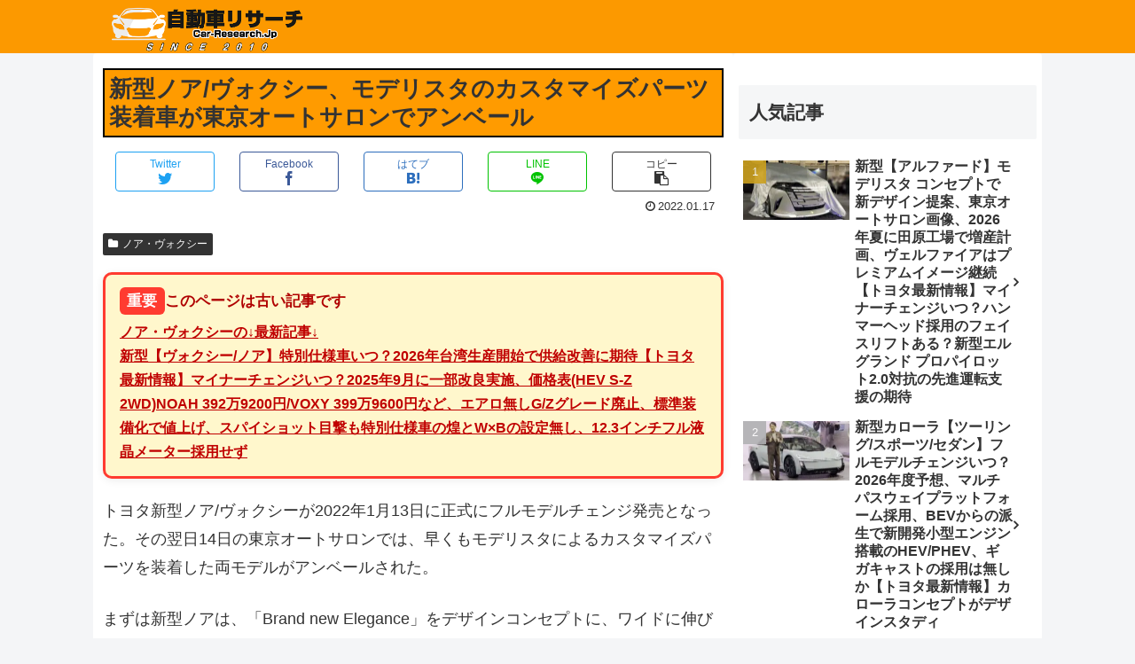

--- FILE ---
content_type: text/html; charset=UTF-8
request_url: https://car-research.jp/noah/modellista.html
body_size: 41898
content:
<!doctype html>
<html lang="ja">

<head>
<meta charset="utf-8">
<meta name="viewport" content="width=device-width, initial-scale=1.0, viewport-fit=cover">
<meta name="referrer" content="no-referrer-when-downgrade">
<meta name="format-detection" content="telephone=no">

      
<!-- Global site tag (gtag.js) - Google Analytics -->
<script async src="https://www.googletagmanager.com/gtag/js?id=UA-21232492-2"></script>
<script>
  window.dataLayer = window.dataLayer || [];
  function gtag(){dataLayer.push(arguments);}
  gtag('js', new Date());

  gtag('config', 'UA-21232492-2');
</script>
<!-- /Global site tag (gtag.js) - Google Analytics -->

      
  

  <!-- preconnect dns-prefetch -->
<link rel="preconnect dns-prefetch" href="//www.googletagmanager.com">
<link rel="preconnect dns-prefetch" href="//www.google-analytics.com">
<link rel="preconnect dns-prefetch" href="//ajax.googleapis.com">
<link rel="preconnect dns-prefetch" href="//cdnjs.cloudflare.com">
<link rel="preconnect dns-prefetch" href="//pagead2.googlesyndication.com">
<link rel="preconnect dns-prefetch" href="//googleads.g.doubleclick.net">
<link rel="preconnect dns-prefetch" href="//tpc.googlesyndication.com">
<link rel="preconnect dns-prefetch" href="//ad.doubleclick.net">
<link rel="preconnect dns-prefetch" href="//www.gstatic.com">
<link rel="preconnect dns-prefetch" href="//cse.google.com">
<link rel="preconnect dns-prefetch" href="//fonts.gstatic.com">
<link rel="preconnect dns-prefetch" href="//fonts.googleapis.com">
<link rel="preconnect dns-prefetch" href="//cms.quantserve.com">
<link rel="preconnect dns-prefetch" href="//secure.gravatar.com">
<link rel="preconnect dns-prefetch" href="//cdn.syndication.twimg.com">
<link rel="preconnect dns-prefetch" href="//cdn.jsdelivr.net">
<link rel="preconnect dns-prefetch" href="//images-fe.ssl-images-amazon.com">
<link rel="preconnect dns-prefetch" href="//completion.amazon.com">
<link rel="preconnect dns-prefetch" href="//m.media-amazon.com">
<link rel="preconnect dns-prefetch" href="//i.moshimo.com">
<link rel="preconnect dns-prefetch" href="//aml.valuecommerce.com">
<link rel="preconnect dns-prefetch" href="//dalc.valuecommerce.com">
<link rel="preconnect dns-prefetch" href="//dalb.valuecommerce.com">

<!-- Preload -->
<link rel="preload" as="font" type="font/woff" href="https://car-research.jp/wp-content/themes/cocoon-master/webfonts/icomoon/fonts/icomoon.woff" crossorigin>
<link rel="preload" as="font" type="font/woff2" href="https://car-research.jp/wp-content/themes/cocoon-master/webfonts/fontawesome/fonts/fontawesome-webfont.woff2?v=4.7.0" crossorigin>

<title>新型ノア/ヴォクシー、モデリスタのカスタマイズパーツ装着車が東京オートサロンでアンベール  |  自動車リサーチ</title>
<meta name='robots' content='max-image-preview:large' />

<!-- OGP -->
<meta property="og:type" content="article">
<meta property="og:description" content="トヨタ新型ノア/ヴォクシーが2022年1月13日に正式にフルモデルチェンジ発売となった。その翌日14日の東京オートサロンでは、早くもモデリスタによるカスタマイズパーツを装着した両モデルがアンベールされた。まずは新型ノアは、「Brand ne">
<meta property="og:title" content="新型ノア/ヴォクシー、モデリスタのカスタマイズパーツ装着車が東京オートサロンでアンベール">
<meta property="og:url" content="https://car-research.jp/noah/modellista.html">
<meta property="og:image" content="https://car-research.jp/wp-content/uploads/2022/01/noah-modellista-011.jpg">
<meta property="og:site_name" content="自動車リサーチ">
<meta property="og:locale" content="ja_JP">
<meta property="article:published_time" content="2022-01-17T11:18:22+09:00" />
<meta property="article:modified_time" content="2022-12-01T18:00:56+09:00" />
<meta property="article:section" content="ノア・ヴォクシー">
<meta property="article:tag" content="noshowhome">
<meta property="article:tag" content="東京オートサロン">
<!-- /OGP -->

<!-- Twitter Card -->
<meta name="twitter:card" content="summary_large_image">
<meta property="twitter:description" content="トヨタ新型ノア/ヴォクシーが2022年1月13日に正式にフルモデルチェンジ発売となった。その翌日14日の東京オートサロンでは、早くもモデリスタによるカスタマイズパーツを装着した両モデルがアンベールされた。まずは新型ノアは、「Brand ne">
<meta property="twitter:title" content="新型ノア/ヴォクシー、モデリスタのカスタマイズパーツ装着車が東京オートサロンでアンベール">
<meta property="twitter:url" content="https://car-research.jp/noah/modellista.html">
<meta name="twitter:image" content="https://car-research.jp/wp-content/uploads/2022/01/noah-modellista-011.jpg">
<meta name="twitter:domain" content="car-research.jp">
<!-- /Twitter Card -->
<link rel='dns-prefetch' href='//ajax.googleapis.com' />
<link rel='dns-prefetch' href='//cdnjs.cloudflare.com' />
<link rel="alternate" type="application/rss+xml" title="自動車リサーチ &raquo; フィード" href="https://car-research.jp/feed" />
<link rel="alternate" type="application/rss+xml" title="自動車リサーチ &raquo; コメントフィード" href="https://car-research.jp/comments/feed" />
<link rel='stylesheet' id='wp-block-library-css' href='https://car-research.jp/wp-includes/css/dist/block-library/style.min.css?ver=6.2&#038;fver=20230425023047' media='all' />
<style id='global-styles-inline-css'>
body{--wp--preset--color--black: #000000;--wp--preset--color--cyan-bluish-gray: #abb8c3;--wp--preset--color--white: #ffffff;--wp--preset--color--pale-pink: #f78da7;--wp--preset--color--vivid-red: #cf2e2e;--wp--preset--color--luminous-vivid-orange: #ff6900;--wp--preset--color--luminous-vivid-amber: #fcb900;--wp--preset--color--light-green-cyan: #7bdcb5;--wp--preset--color--vivid-green-cyan: #00d084;--wp--preset--color--pale-cyan-blue: #8ed1fc;--wp--preset--color--vivid-cyan-blue: #0693e3;--wp--preset--color--vivid-purple: #9b51e0;--wp--preset--color--key-color: #19448e;--wp--preset--color--red: #e60033;--wp--preset--color--pink: #e95295;--wp--preset--color--purple: #884898;--wp--preset--color--deep: #55295b;--wp--preset--color--indigo: #1e50a2;--wp--preset--color--blue: #0095d9;--wp--preset--color--light-blue: #2ca9e1;--wp--preset--color--cyan: #00a3af;--wp--preset--color--teal: #007b43;--wp--preset--color--green: #3eb370;--wp--preset--color--light-green: #8bc34a;--wp--preset--color--lime: #c3d825;--wp--preset--color--yellow: #ffd900;--wp--preset--color--amber: #ffc107;--wp--preset--color--orange: #f39800;--wp--preset--color--deep-orange: #ea5506;--wp--preset--color--brown: #954e2a;--wp--preset--color--grey: #949495;--wp--preset--color--cocoon-black: #333333;--wp--preset--color--cocoon-white: #fffffb;--wp--preset--color--watery-blue: #f3fafe;--wp--preset--color--watery-yellow: #fff7cc;--wp--preset--color--watery-red: #fdf2f2;--wp--preset--color--watery-green: #ebf8f4;--wp--preset--color--ex-a: #ffffff;--wp--preset--color--ex-b: #ffffff;--wp--preset--color--ex-c: #ffffff;--wp--preset--color--ex-d: #ffffff;--wp--preset--color--ex-e: #ffffff;--wp--preset--color--ex-f: #ffffff;--wp--preset--gradient--vivid-cyan-blue-to-vivid-purple: linear-gradient(135deg,rgba(6,147,227,1) 0%,rgb(155,81,224) 100%);--wp--preset--gradient--light-green-cyan-to-vivid-green-cyan: linear-gradient(135deg,rgb(122,220,180) 0%,rgb(0,208,130) 100%);--wp--preset--gradient--luminous-vivid-amber-to-luminous-vivid-orange: linear-gradient(135deg,rgba(252,185,0,1) 0%,rgba(255,105,0,1) 100%);--wp--preset--gradient--luminous-vivid-orange-to-vivid-red: linear-gradient(135deg,rgba(255,105,0,1) 0%,rgb(207,46,46) 100%);--wp--preset--gradient--very-light-gray-to-cyan-bluish-gray: linear-gradient(135deg,rgb(238,238,238) 0%,rgb(169,184,195) 100%);--wp--preset--gradient--cool-to-warm-spectrum: linear-gradient(135deg,rgb(74,234,220) 0%,rgb(151,120,209) 20%,rgb(207,42,186) 40%,rgb(238,44,130) 60%,rgb(251,105,98) 80%,rgb(254,248,76) 100%);--wp--preset--gradient--blush-light-purple: linear-gradient(135deg,rgb(255,206,236) 0%,rgb(152,150,240) 100%);--wp--preset--gradient--blush-bordeaux: linear-gradient(135deg,rgb(254,205,165) 0%,rgb(254,45,45) 50%,rgb(107,0,62) 100%);--wp--preset--gradient--luminous-dusk: linear-gradient(135deg,rgb(255,203,112) 0%,rgb(199,81,192) 50%,rgb(65,88,208) 100%);--wp--preset--gradient--pale-ocean: linear-gradient(135deg,rgb(255,245,203) 0%,rgb(182,227,212) 50%,rgb(51,167,181) 100%);--wp--preset--gradient--electric-grass: linear-gradient(135deg,rgb(202,248,128) 0%,rgb(113,206,126) 100%);--wp--preset--gradient--midnight: linear-gradient(135deg,rgb(2,3,129) 0%,rgb(40,116,252) 100%);--wp--preset--duotone--dark-grayscale: url('#wp-duotone-dark-grayscale');--wp--preset--duotone--grayscale: url('#wp-duotone-grayscale');--wp--preset--duotone--purple-yellow: url('#wp-duotone-purple-yellow');--wp--preset--duotone--blue-red: url('#wp-duotone-blue-red');--wp--preset--duotone--midnight: url('#wp-duotone-midnight');--wp--preset--duotone--magenta-yellow: url('#wp-duotone-magenta-yellow');--wp--preset--duotone--purple-green: url('#wp-duotone-purple-green');--wp--preset--duotone--blue-orange: url('#wp-duotone-blue-orange');--wp--preset--font-size--small: 13px;--wp--preset--font-size--medium: 20px;--wp--preset--font-size--large: 36px;--wp--preset--font-size--x-large: 42px;--wp--preset--spacing--20: 0.44rem;--wp--preset--spacing--30: 0.67rem;--wp--preset--spacing--40: 1rem;--wp--preset--spacing--50: 1.5rem;--wp--preset--spacing--60: 2.25rem;--wp--preset--spacing--70: 3.38rem;--wp--preset--spacing--80: 5.06rem;--wp--preset--shadow--natural: 6px 6px 9px rgba(0, 0, 0, 0.2);--wp--preset--shadow--deep: 12px 12px 50px rgba(0, 0, 0, 0.4);--wp--preset--shadow--sharp: 6px 6px 0px rgba(0, 0, 0, 0.2);--wp--preset--shadow--outlined: 6px 6px 0px -3px rgba(255, 255, 255, 1), 6px 6px rgba(0, 0, 0, 1);--wp--preset--shadow--crisp: 6px 6px 0px rgba(0, 0, 0, 1);}body { margin: 0;--wp--style--global--content-size: 840px;--wp--style--global--wide-size: 1200px; }.wp-site-blocks > .alignleft { float: left; margin-right: 2em; }.wp-site-blocks > .alignright { float: right; margin-left: 2em; }.wp-site-blocks > .aligncenter { justify-content: center; margin-left: auto; margin-right: auto; }.wp-site-blocks > * { margin-block-start: 0; margin-block-end: 0; }.wp-site-blocks > * + * { margin-block-start: 24px; }body { --wp--style--block-gap: 24px; }body .is-layout-flow > *{margin-block-start: 0;margin-block-end: 0;}body .is-layout-flow > * + *{margin-block-start: 24px;margin-block-end: 0;}body .is-layout-constrained > *{margin-block-start: 0;margin-block-end: 0;}body .is-layout-constrained > * + *{margin-block-start: 24px;margin-block-end: 0;}body .is-layout-flex{gap: 24px;}body .is-layout-flow > .alignleft{float: left;margin-inline-start: 0;margin-inline-end: 2em;}body .is-layout-flow > .alignright{float: right;margin-inline-start: 2em;margin-inline-end: 0;}body .is-layout-flow > .aligncenter{margin-left: auto !important;margin-right: auto !important;}body .is-layout-constrained > .alignleft{float: left;margin-inline-start: 0;margin-inline-end: 2em;}body .is-layout-constrained > .alignright{float: right;margin-inline-start: 2em;margin-inline-end: 0;}body .is-layout-constrained > .aligncenter{margin-left: auto !important;margin-right: auto !important;}body .is-layout-constrained > :where(:not(.alignleft):not(.alignright):not(.alignfull)){max-width: var(--wp--style--global--content-size);margin-left: auto !important;margin-right: auto !important;}body .is-layout-constrained > .alignwide{max-width: var(--wp--style--global--wide-size);}body .is-layout-flex{display: flex;}body .is-layout-flex{flex-wrap: wrap;align-items: center;}body .is-layout-flex > *{margin: 0;}body{padding-top: 0px;padding-right: 0px;padding-bottom: 0px;padding-left: 0px;}a:where(:not(.wp-element-button)){text-decoration: underline;}.wp-element-button, .wp-block-button__link{background-color: #32373c;border-width: 0;color: #fff;font-family: inherit;font-size: inherit;line-height: inherit;padding: calc(0.667em + 2px) calc(1.333em + 2px);text-decoration: none;}.has-black-color{color: var(--wp--preset--color--black) !important;}.has-cyan-bluish-gray-color{color: var(--wp--preset--color--cyan-bluish-gray) !important;}.has-white-color{color: var(--wp--preset--color--white) !important;}.has-pale-pink-color{color: var(--wp--preset--color--pale-pink) !important;}.has-vivid-red-color{color: var(--wp--preset--color--vivid-red) !important;}.has-luminous-vivid-orange-color{color: var(--wp--preset--color--luminous-vivid-orange) !important;}.has-luminous-vivid-amber-color{color: var(--wp--preset--color--luminous-vivid-amber) !important;}.has-light-green-cyan-color{color: var(--wp--preset--color--light-green-cyan) !important;}.has-vivid-green-cyan-color{color: var(--wp--preset--color--vivid-green-cyan) !important;}.has-pale-cyan-blue-color{color: var(--wp--preset--color--pale-cyan-blue) !important;}.has-vivid-cyan-blue-color{color: var(--wp--preset--color--vivid-cyan-blue) !important;}.has-vivid-purple-color{color: var(--wp--preset--color--vivid-purple) !important;}.has-key-color-color{color: var(--wp--preset--color--key-color) !important;}.has-red-color{color: var(--wp--preset--color--red) !important;}.has-pink-color{color: var(--wp--preset--color--pink) !important;}.has-purple-color{color: var(--wp--preset--color--purple) !important;}.has-deep-color{color: var(--wp--preset--color--deep) !important;}.has-indigo-color{color: var(--wp--preset--color--indigo) !important;}.has-blue-color{color: var(--wp--preset--color--blue) !important;}.has-light-blue-color{color: var(--wp--preset--color--light-blue) !important;}.has-cyan-color{color: var(--wp--preset--color--cyan) !important;}.has-teal-color{color: var(--wp--preset--color--teal) !important;}.has-green-color{color: var(--wp--preset--color--green) !important;}.has-light-green-color{color: var(--wp--preset--color--light-green) !important;}.has-lime-color{color: var(--wp--preset--color--lime) !important;}.has-yellow-color{color: var(--wp--preset--color--yellow) !important;}.has-amber-color{color: var(--wp--preset--color--amber) !important;}.has-orange-color{color: var(--wp--preset--color--orange) !important;}.has-deep-orange-color{color: var(--wp--preset--color--deep-orange) !important;}.has-brown-color{color: var(--wp--preset--color--brown) !important;}.has-grey-color{color: var(--wp--preset--color--grey) !important;}.has-cocoon-black-color{color: var(--wp--preset--color--cocoon-black) !important;}.has-cocoon-white-color{color: var(--wp--preset--color--cocoon-white) !important;}.has-watery-blue-color{color: var(--wp--preset--color--watery-blue) !important;}.has-watery-yellow-color{color: var(--wp--preset--color--watery-yellow) !important;}.has-watery-red-color{color: var(--wp--preset--color--watery-red) !important;}.has-watery-green-color{color: var(--wp--preset--color--watery-green) !important;}.has-ex-a-color{color: var(--wp--preset--color--ex-a) !important;}.has-ex-b-color{color: var(--wp--preset--color--ex-b) !important;}.has-ex-c-color{color: var(--wp--preset--color--ex-c) !important;}.has-ex-d-color{color: var(--wp--preset--color--ex-d) !important;}.has-ex-e-color{color: var(--wp--preset--color--ex-e) !important;}.has-ex-f-color{color: var(--wp--preset--color--ex-f) !important;}.has-black-background-color{background-color: var(--wp--preset--color--black) !important;}.has-cyan-bluish-gray-background-color{background-color: var(--wp--preset--color--cyan-bluish-gray) !important;}.has-white-background-color{background-color: var(--wp--preset--color--white) !important;}.has-pale-pink-background-color{background-color: var(--wp--preset--color--pale-pink) !important;}.has-vivid-red-background-color{background-color: var(--wp--preset--color--vivid-red) !important;}.has-luminous-vivid-orange-background-color{background-color: var(--wp--preset--color--luminous-vivid-orange) !important;}.has-luminous-vivid-amber-background-color{background-color: var(--wp--preset--color--luminous-vivid-amber) !important;}.has-light-green-cyan-background-color{background-color: var(--wp--preset--color--light-green-cyan) !important;}.has-vivid-green-cyan-background-color{background-color: var(--wp--preset--color--vivid-green-cyan) !important;}.has-pale-cyan-blue-background-color{background-color: var(--wp--preset--color--pale-cyan-blue) !important;}.has-vivid-cyan-blue-background-color{background-color: var(--wp--preset--color--vivid-cyan-blue) !important;}.has-vivid-purple-background-color{background-color: var(--wp--preset--color--vivid-purple) !important;}.has-key-color-background-color{background-color: var(--wp--preset--color--key-color) !important;}.has-red-background-color{background-color: var(--wp--preset--color--red) !important;}.has-pink-background-color{background-color: var(--wp--preset--color--pink) !important;}.has-purple-background-color{background-color: var(--wp--preset--color--purple) !important;}.has-deep-background-color{background-color: var(--wp--preset--color--deep) !important;}.has-indigo-background-color{background-color: var(--wp--preset--color--indigo) !important;}.has-blue-background-color{background-color: var(--wp--preset--color--blue) !important;}.has-light-blue-background-color{background-color: var(--wp--preset--color--light-blue) !important;}.has-cyan-background-color{background-color: var(--wp--preset--color--cyan) !important;}.has-teal-background-color{background-color: var(--wp--preset--color--teal) !important;}.has-green-background-color{background-color: var(--wp--preset--color--green) !important;}.has-light-green-background-color{background-color: var(--wp--preset--color--light-green) !important;}.has-lime-background-color{background-color: var(--wp--preset--color--lime) !important;}.has-yellow-background-color{background-color: var(--wp--preset--color--yellow) !important;}.has-amber-background-color{background-color: var(--wp--preset--color--amber) !important;}.has-orange-background-color{background-color: var(--wp--preset--color--orange) !important;}.has-deep-orange-background-color{background-color: var(--wp--preset--color--deep-orange) !important;}.has-brown-background-color{background-color: var(--wp--preset--color--brown) !important;}.has-grey-background-color{background-color: var(--wp--preset--color--grey) !important;}.has-cocoon-black-background-color{background-color: var(--wp--preset--color--cocoon-black) !important;}.has-cocoon-white-background-color{background-color: var(--wp--preset--color--cocoon-white) !important;}.has-watery-blue-background-color{background-color: var(--wp--preset--color--watery-blue) !important;}.has-watery-yellow-background-color{background-color: var(--wp--preset--color--watery-yellow) !important;}.has-watery-red-background-color{background-color: var(--wp--preset--color--watery-red) !important;}.has-watery-green-background-color{background-color: var(--wp--preset--color--watery-green) !important;}.has-ex-a-background-color{background-color: var(--wp--preset--color--ex-a) !important;}.has-ex-b-background-color{background-color: var(--wp--preset--color--ex-b) !important;}.has-ex-c-background-color{background-color: var(--wp--preset--color--ex-c) !important;}.has-ex-d-background-color{background-color: var(--wp--preset--color--ex-d) !important;}.has-ex-e-background-color{background-color: var(--wp--preset--color--ex-e) !important;}.has-ex-f-background-color{background-color: var(--wp--preset--color--ex-f) !important;}.has-black-border-color{border-color: var(--wp--preset--color--black) !important;}.has-cyan-bluish-gray-border-color{border-color: var(--wp--preset--color--cyan-bluish-gray) !important;}.has-white-border-color{border-color: var(--wp--preset--color--white) !important;}.has-pale-pink-border-color{border-color: var(--wp--preset--color--pale-pink) !important;}.has-vivid-red-border-color{border-color: var(--wp--preset--color--vivid-red) !important;}.has-luminous-vivid-orange-border-color{border-color: var(--wp--preset--color--luminous-vivid-orange) !important;}.has-luminous-vivid-amber-border-color{border-color: var(--wp--preset--color--luminous-vivid-amber) !important;}.has-light-green-cyan-border-color{border-color: var(--wp--preset--color--light-green-cyan) !important;}.has-vivid-green-cyan-border-color{border-color: var(--wp--preset--color--vivid-green-cyan) !important;}.has-pale-cyan-blue-border-color{border-color: var(--wp--preset--color--pale-cyan-blue) !important;}.has-vivid-cyan-blue-border-color{border-color: var(--wp--preset--color--vivid-cyan-blue) !important;}.has-vivid-purple-border-color{border-color: var(--wp--preset--color--vivid-purple) !important;}.has-key-color-border-color{border-color: var(--wp--preset--color--key-color) !important;}.has-red-border-color{border-color: var(--wp--preset--color--red) !important;}.has-pink-border-color{border-color: var(--wp--preset--color--pink) !important;}.has-purple-border-color{border-color: var(--wp--preset--color--purple) !important;}.has-deep-border-color{border-color: var(--wp--preset--color--deep) !important;}.has-indigo-border-color{border-color: var(--wp--preset--color--indigo) !important;}.has-blue-border-color{border-color: var(--wp--preset--color--blue) !important;}.has-light-blue-border-color{border-color: var(--wp--preset--color--light-blue) !important;}.has-cyan-border-color{border-color: var(--wp--preset--color--cyan) !important;}.has-teal-border-color{border-color: var(--wp--preset--color--teal) !important;}.has-green-border-color{border-color: var(--wp--preset--color--green) !important;}.has-light-green-border-color{border-color: var(--wp--preset--color--light-green) !important;}.has-lime-border-color{border-color: var(--wp--preset--color--lime) !important;}.has-yellow-border-color{border-color: var(--wp--preset--color--yellow) !important;}.has-amber-border-color{border-color: var(--wp--preset--color--amber) !important;}.has-orange-border-color{border-color: var(--wp--preset--color--orange) !important;}.has-deep-orange-border-color{border-color: var(--wp--preset--color--deep-orange) !important;}.has-brown-border-color{border-color: var(--wp--preset--color--brown) !important;}.has-grey-border-color{border-color: var(--wp--preset--color--grey) !important;}.has-cocoon-black-border-color{border-color: var(--wp--preset--color--cocoon-black) !important;}.has-cocoon-white-border-color{border-color: var(--wp--preset--color--cocoon-white) !important;}.has-watery-blue-border-color{border-color: var(--wp--preset--color--watery-blue) !important;}.has-watery-yellow-border-color{border-color: var(--wp--preset--color--watery-yellow) !important;}.has-watery-red-border-color{border-color: var(--wp--preset--color--watery-red) !important;}.has-watery-green-border-color{border-color: var(--wp--preset--color--watery-green) !important;}.has-ex-a-border-color{border-color: var(--wp--preset--color--ex-a) !important;}.has-ex-b-border-color{border-color: var(--wp--preset--color--ex-b) !important;}.has-ex-c-border-color{border-color: var(--wp--preset--color--ex-c) !important;}.has-ex-d-border-color{border-color: var(--wp--preset--color--ex-d) !important;}.has-ex-e-border-color{border-color: var(--wp--preset--color--ex-e) !important;}.has-ex-f-border-color{border-color: var(--wp--preset--color--ex-f) !important;}.has-vivid-cyan-blue-to-vivid-purple-gradient-background{background: var(--wp--preset--gradient--vivid-cyan-blue-to-vivid-purple) !important;}.has-light-green-cyan-to-vivid-green-cyan-gradient-background{background: var(--wp--preset--gradient--light-green-cyan-to-vivid-green-cyan) !important;}.has-luminous-vivid-amber-to-luminous-vivid-orange-gradient-background{background: var(--wp--preset--gradient--luminous-vivid-amber-to-luminous-vivid-orange) !important;}.has-luminous-vivid-orange-to-vivid-red-gradient-background{background: var(--wp--preset--gradient--luminous-vivid-orange-to-vivid-red) !important;}.has-very-light-gray-to-cyan-bluish-gray-gradient-background{background: var(--wp--preset--gradient--very-light-gray-to-cyan-bluish-gray) !important;}.has-cool-to-warm-spectrum-gradient-background{background: var(--wp--preset--gradient--cool-to-warm-spectrum) !important;}.has-blush-light-purple-gradient-background{background: var(--wp--preset--gradient--blush-light-purple) !important;}.has-blush-bordeaux-gradient-background{background: var(--wp--preset--gradient--blush-bordeaux) !important;}.has-luminous-dusk-gradient-background{background: var(--wp--preset--gradient--luminous-dusk) !important;}.has-pale-ocean-gradient-background{background: var(--wp--preset--gradient--pale-ocean) !important;}.has-electric-grass-gradient-background{background: var(--wp--preset--gradient--electric-grass) !important;}.has-midnight-gradient-background{background: var(--wp--preset--gradient--midnight) !important;}.has-small-font-size{font-size: var(--wp--preset--font-size--small) !important;}.has-medium-font-size{font-size: var(--wp--preset--font-size--medium) !important;}.has-large-font-size{font-size: var(--wp--preset--font-size--large) !important;}.has-x-large-font-size{font-size: var(--wp--preset--font-size--x-large) !important;}
.wp-block-navigation a:where(:not(.wp-element-button)){color: inherit;}
.wp-block-pullquote{font-size: 1.5em;line-height: 1.6;}
</style>
<link rel='stylesheet' id='cocoon-style-css' href='https://car-research.jp/wp-content/themes/cocoon-master/style.css?ver=6.2&#038;fver=20230425022559' media='all' />
<style id='cocoon-style-inline-css'>
#header-container,#header-container .navi,#navi .navi-in>.menu-header .sub-menu{background-color:#FC9900}.header,.header .site-name-text,#navi .navi-in a,#navi .navi-in a:hover{color:#fff}#navi .navi-in a:hover{background-color:rgba(255,255,255,.2)}.main{width:722px}.main{padding:20px 10px}.sidebar{width:348px}.sidebar{padding:19px 5px}.wrap{width:1070px}@media screen and (max-width:1094px){.wrap{width:auto}.main,.sidebar,.sidebar-left .main,.sidebar-left .sidebar{margin:0 .5%}.main{width:67.4%}.sidebar{padding:1.5%;width:30%}.entry-card-thumb{width:38%}.entry-card-content{margin-left:40%}}body::after{content:url(https://car-research.jp/wp-content/themes/cocoon-master/lib/analytics/access.php?post_id=23958&post_type=post)!important;visibility:hidden;position:absolute;bottom:0;right:0;width:1px;height:1px;overflow:hidden;display:inline!important}.navi-footer-in>.menu-footer li{width:300px}.toc-checkbox{display:none}.toc-content{visibility:hidden;height:0;opacity:.2;transition:all .5s ease-out}.toc-checkbox:checked~.toc-content{visibility:visible;padding-top:.6em;height:100%;opacity:1}.toc-title::after{content:'[開く]';margin-left:.5em;cursor:pointer;font-size:.8em}.toc-title:hover::after{text-decoration:underline}.toc-checkbox:checked+.toc-title::after{content:'[閉じる]'}#navi .navi-in>ul>li{width:auto}#navi .navi-in>ul>li>a{padding:0 1.4em}#footer{background:#FC9900}.entry-content>*,.demo .entry-content p{line-height:1.8}.entry-content>*,.article p,.demo .entry-content p,.article dl,.article ul,.article ol,.article blockquote,.article pre,.article table,.article .toc,.body .article,.body .column-wrap,.body .new-entry-cards,.body .popular-entry-cards,.body .navi-entry-cards,.body .box-menus,.body .ranking-item,.body .rss-entry-cards,.body .widget,.body .author-box,.body .blogcard-wrap,.body .login-user-only,.body .information-box,.body .question-box,.body .alert-box,.body .information,.body .question,.body .alert,.body .memo-box,.body .comment-box,.body .common-icon-box,.body .blank-box,.body .button-block,.body .micro-bottom,.body .caption-box,.body .tab-caption-box,.body .label-box,.body .toggle-wrap,.body .wp-block-image,.body .booklink-box,.body .kaerebalink-box,.body .tomarebalink-box,.body .product-item-box,.body .speech-wrap,.body .wp-block-categories,.body .wp-block-archives,.body .wp-block-archives-dropdown,.body .wp-block-calendar,.body .ad-area,.body .wp-block-gallery,.body .wp-block-audio,.body .wp-block-cover,.body .wp-block-file,.body .wp-block-media-text,.body .wp-block-video,.body .wp-block-buttons,.body .wp-block-columns,.body .wp-block-separator,.body .components-placeholder,.body .wp-block-search,.body .wp-block-social-links,.body .timeline-box,.body .blogcard-type,.body .btn-wrap,.body .btn-wrap a,.body .block-box,.body .wp-block-embed,.body .wp-block-group,.body .wp-block-table,.body .scrollable-table,.body .wp-block-separator,.body .wp-block,.body .video-container,.comment-area,.related-entries,.pager-post-navi,.comment-respond{margin-bottom:1.4em}.is-root-container>*{margin-bottom:1.4em!important}.article h2,.article h3,.article h4,.article h5,.article h6{margin-bottom:1.26em}@media screen and (max-width:480px){.body,.menu-content{font-size:16px}}@media screen and (max-width:781px){.wp-block-column{margin-bottom:1.4em}}@media screen and (max-width:599px){.column-wrap>div{margin-bottom:1.4em}}.article .micro-top{margin-bottom:.28em}.article .micro-bottom{margin-top:-1.26em}.article .micro-balloon{margin-bottom:.7em}.article .micro-bottom.micro-balloon{margin-top:-.98em}.blank-box.bb-key-color{border-color:#19448e}.iic-key-color li::before{color:#19448e}.blank-box.bb-tab.bb-key-color::before{background-color:#19448e}.tb-key-color .toggle-button{border:1px solid #19448e;background:#19448e;color:#fff}.tb-key-color .toggle-button::before{color:#ccc}.tb-key-color .toggle-checkbox:checked~.toggle-content{border-color:#19448e}.cb-key-color.caption-box{border-color:#19448e}.cb-key-color .caption-box-label{background-color:#19448e;color:#fff}.tcb-key-color .tab-caption-box-label{background-color:#19448e;color:#fff}.tcb-key-color .tab-caption-box-content{border-color:#19448e}.lb-key-color .label-box-content{border-color:#19448e}.mc-key-color{background-color:#19448e;color:#fff;border:0}.mc-key-color.micro-bottom::after{border-bottom-color:#19448e;border-top-color:transparent}.mc-key-color::before{border-top-color:transparent;border-bottom-color:transparent}.mc-key-color::after{border-top-color:#19448e}.btn-key-color,.btn-wrap.btn-wrap-key-color>a{background-color:#19448e}.has-text-color.has-key-color-color{color:#19448e}.has-background.has-key-color-background-color{background-color:#19448e}.body.article,body#tinymce.wp-editor{background-color:#fff}.body.article,.editor-post-title__block .editor-post-title__input,body#tinymce.wp-editor{color:#333}html .body .has-key-color-background-color{background-color:#19448e}html .body .has-key-color-color{color:#19448e}html .body .has-key-color-color .toggle-button::before{color:#19448e}html .body .has-key-color-border-color{border-color:#19448e}html .body .btn-wrap.has-key-color-background-color>a{background-color:#19448e}html .body .btn-wrap.has-key-color-color>a{color:#19448e}html .body .btn-wrap.has-key-color-border-color>a{border-color:#19448e}html .body .bb-tab.has-key-color-border-color .bb-label{background-color:#19448e}html .body .toggle-wrap.has-key-color-color .toggle-button,html .body .toggle-wrap.has-key-color-color .toggle-button:before{color:#19448e}html .body .toggle-wrap.has-key-color-border-color .toggle-button{background-color:#19448e}html .body .toggle-wrap.has-key-color-border-color .toggle-button,.toggle-wrap.has-key-color-border-color .toggle-content{border-color:#19448e}html .body .iconlist-box.has-key-color-icon-color li::before{color:#19448e}html .body .micro-balloon.has-key-color-color{color:#19448e}html .body .micro-balloon.has-key-color-background-color{background-color:#19448e;border-color:transparent}html .body .micro-balloon.has-key-color-background-color.micro-bottom::after{border-bottom-color:#19448e;border-top-color:transparent}html .body .micro-balloon.has-key-color-background-color::before{border-top-color:transparent;border-bottom-color:transparent}html .body .micro-balloon.has-key-color-background-color::after{border-top-color:#19448e}html .body .micro-balloon.has-border-color.has-key-color-border-color{border-color:#19448e}html .body .micro-balloon.micro-top.has-key-color-border-color::before{border-top-color:#19448e}html .body .micro-balloon.micro-bottom.has-key-color-border-color::before{border-bottom-color:#19448e}html .body .caption-box.has-key-color-border-color .box-label{background-color:#19448e}html .body .tab-caption-box.has-key-color-border-color .box-label{background-color:#19448e}html .body .tab-caption-box.has-key-color-border-color .box-content{border-color:#19448e}html .body .tab-caption-box.has-key-color-background-color .box-content{background-color:#19448e}html .body .label-box.has-key-color-border-color .box-content{border-color:#19448e}html .body .label-box.has-key-color-background-color .box-content{background-color:#19448e}html .body .speech-balloon.has-key-color-background-color{background-color:#19448e}html .body .speech-balloon.has-text-color.has-key-color-color{color:#19448e}html .body .speech-balloon.has-key-color-border-color{border-color:#19448e}html .body .sbp-l .speech-balloon.has-key-color-border-color::before{border-right-color:#19448e}html .body .sbp-r .speech-balloon.has-key-color-border-color::before{border-left-color:#19448e}html .body .sbp-l .speech-balloon.has-key-color-background-color::after{border-right-color:#19448e}html .body .sbp-r .speech-balloon.has-key-color-background-color::after{border-left-color:#19448e}html .body .sbs-line.sbp-r .speech-balloon.has-key-color-background-color{background-color:#19448e}html .body .sbs-line.sbp-r .speech-balloon.has-key-color-border-color{border-color:#19448e}html .body .speech-wraphtml .body .sbs-think .speech-balloon.has-key-color-border-color::before,html .body .speech-wrap.sbs-think .speech-balloon.has-key-color-border-color::after{border-color:#19448e}html .body .sbs-think .speech-balloon.has-key-color-background-color::before,html .body .sbs-think .speech-balloon.has-key-color-background-color::after{background-color:#19448e}html .body .sbs-think .speech-balloon.has-key-color-border-color::before{border-color:#19448e}html .body .timeline-box.has-key-color-point-color .timeline-item::before{background-color:#19448e}.has-key-color-border-color.is-style-accordion .faq-question{background-color:#19448e}html .body .has-key-color-question-color .faq-question-label{color:#19448e}html .body .has-key-color-question-color.has-border-color .faq-question-label{color:#19448e}html .body .has-key-color-answer-color .faq-answer-label{color:#19448e}html .body .is-style-square.has-key-color-question-color .faq-question-label{color:#fff;background-color:#19448e}html .body .is-style-square.has-key-color-answer-color .faq-answer-label{color:#fff;background-color:#19448e}html .body .has-red-background-color{background-color:#e60033}html .body .has-red-color{color:#e60033}html .body .has-red-color .toggle-button::before{color:#e60033}html .body .has-red-border-color{border-color:#e60033}html .body .btn-wrap.has-red-background-color>a{background-color:#e60033}html .body .btn-wrap.has-red-color>a{color:#e60033}html .body .btn-wrap.has-red-border-color>a{border-color:#e60033}html .body .bb-tab.has-red-border-color .bb-label{background-color:#e60033}html .body .toggle-wrap.has-red-color .toggle-button,html .body .toggle-wrap.has-red-color .toggle-button:before{color:#e60033}html .body .toggle-wrap.has-red-border-color .toggle-button{background-color:#e60033}html .body .toggle-wrap.has-red-border-color .toggle-button,.toggle-wrap.has-red-border-color .toggle-content{border-color:#e60033}html .body .iconlist-box.has-red-icon-color li::before{color:#e60033}html .body .micro-balloon.has-red-color{color:#e60033}html .body .micro-balloon.has-red-background-color{background-color:#e60033;border-color:transparent}html .body .micro-balloon.has-red-background-color.micro-bottom::after{border-bottom-color:#e60033;border-top-color:transparent}html .body .micro-balloon.has-red-background-color::before{border-top-color:transparent;border-bottom-color:transparent}html .body .micro-balloon.has-red-background-color::after{border-top-color:#e60033}html .body .micro-balloon.has-border-color.has-red-border-color{border-color:#e60033}html .body .micro-balloon.micro-top.has-red-border-color::before{border-top-color:#e60033}html .body .micro-balloon.micro-bottom.has-red-border-color::before{border-bottom-color:#e60033}html .body .caption-box.has-red-border-color .box-label{background-color:#e60033}html .body .tab-caption-box.has-red-border-color .box-label{background-color:#e60033}html .body .tab-caption-box.has-red-border-color .box-content{border-color:#e60033}html .body .tab-caption-box.has-red-background-color .box-content{background-color:#e60033}html .body .label-box.has-red-border-color .box-content{border-color:#e60033}html .body .label-box.has-red-background-color .box-content{background-color:#e60033}html .body .speech-balloon.has-red-background-color{background-color:#e60033}html .body .speech-balloon.has-text-color.has-red-color{color:#e60033}html .body .speech-balloon.has-red-border-color{border-color:#e60033}html .body .sbp-l .speech-balloon.has-red-border-color::before{border-right-color:#e60033}html .body .sbp-r .speech-balloon.has-red-border-color::before{border-left-color:#e60033}html .body .sbp-l .speech-balloon.has-red-background-color::after{border-right-color:#e60033}html .body .sbp-r .speech-balloon.has-red-background-color::after{border-left-color:#e60033}html .body .sbs-line.sbp-r .speech-balloon.has-red-background-color{background-color:#e60033}html .body .sbs-line.sbp-r .speech-balloon.has-red-border-color{border-color:#e60033}html .body .speech-wraphtml .body .sbs-think .speech-balloon.has-red-border-color::before,html .body .speech-wrap.sbs-think .speech-balloon.has-red-border-color::after{border-color:#e60033}html .body .sbs-think .speech-balloon.has-red-background-color::before,html .body .sbs-think .speech-balloon.has-red-background-color::after{background-color:#e60033}html .body .sbs-think .speech-balloon.has-red-border-color::before{border-color:#e60033}html .body .timeline-box.has-red-point-color .timeline-item::before{background-color:#e60033}.has-red-border-color.is-style-accordion .faq-question{background-color:#e60033}html .body .has-red-question-color .faq-question-label{color:#e60033}html .body .has-red-question-color.has-border-color .faq-question-label{color:#e60033}html .body .has-red-answer-color .faq-answer-label{color:#e60033}html .body .is-style-square.has-red-question-color .faq-question-label{color:#fff;background-color:#e60033}html .body .is-style-square.has-red-answer-color .faq-answer-label{color:#fff;background-color:#e60033}html .body .has-pink-background-color{background-color:#e95295}html .body .has-pink-color{color:#e95295}html .body .has-pink-color .toggle-button::before{color:#e95295}html .body .has-pink-border-color{border-color:#e95295}html .body .btn-wrap.has-pink-background-color>a{background-color:#e95295}html .body .btn-wrap.has-pink-color>a{color:#e95295}html .body .btn-wrap.has-pink-border-color>a{border-color:#e95295}html .body .bb-tab.has-pink-border-color .bb-label{background-color:#e95295}html .body .toggle-wrap.has-pink-color .toggle-button,html .body .toggle-wrap.has-pink-color .toggle-button:before{color:#e95295}html .body .toggle-wrap.has-pink-border-color .toggle-button{background-color:#e95295}html .body .toggle-wrap.has-pink-border-color .toggle-button,.toggle-wrap.has-pink-border-color .toggle-content{border-color:#e95295}html .body .iconlist-box.has-pink-icon-color li::before{color:#e95295}html .body .micro-balloon.has-pink-color{color:#e95295}html .body .micro-balloon.has-pink-background-color{background-color:#e95295;border-color:transparent}html .body .micro-balloon.has-pink-background-color.micro-bottom::after{border-bottom-color:#e95295;border-top-color:transparent}html .body .micro-balloon.has-pink-background-color::before{border-top-color:transparent;border-bottom-color:transparent}html .body .micro-balloon.has-pink-background-color::after{border-top-color:#e95295}html .body .micro-balloon.has-border-color.has-pink-border-color{border-color:#e95295}html .body .micro-balloon.micro-top.has-pink-border-color::before{border-top-color:#e95295}html .body .micro-balloon.micro-bottom.has-pink-border-color::before{border-bottom-color:#e95295}html .body .caption-box.has-pink-border-color .box-label{background-color:#e95295}html .body .tab-caption-box.has-pink-border-color .box-label{background-color:#e95295}html .body .tab-caption-box.has-pink-border-color .box-content{border-color:#e95295}html .body .tab-caption-box.has-pink-background-color .box-content{background-color:#e95295}html .body .label-box.has-pink-border-color .box-content{border-color:#e95295}html .body .label-box.has-pink-background-color .box-content{background-color:#e95295}html .body .speech-balloon.has-pink-background-color{background-color:#e95295}html .body .speech-balloon.has-text-color.has-pink-color{color:#e95295}html .body .speech-balloon.has-pink-border-color{border-color:#e95295}html .body .sbp-l .speech-balloon.has-pink-border-color::before{border-right-color:#e95295}html .body .sbp-r .speech-balloon.has-pink-border-color::before{border-left-color:#e95295}html .body .sbp-l .speech-balloon.has-pink-background-color::after{border-right-color:#e95295}html .body .sbp-r .speech-balloon.has-pink-background-color::after{border-left-color:#e95295}html .body .sbs-line.sbp-r .speech-balloon.has-pink-background-color{background-color:#e95295}html .body .sbs-line.sbp-r .speech-balloon.has-pink-border-color{border-color:#e95295}html .body .speech-wraphtml .body .sbs-think .speech-balloon.has-pink-border-color::before,html .body .speech-wrap.sbs-think .speech-balloon.has-pink-border-color::after{border-color:#e95295}html .body .sbs-think .speech-balloon.has-pink-background-color::before,html .body .sbs-think .speech-balloon.has-pink-background-color::after{background-color:#e95295}html .body .sbs-think .speech-balloon.has-pink-border-color::before{border-color:#e95295}html .body .timeline-box.has-pink-point-color .timeline-item::before{background-color:#e95295}.has-pink-border-color.is-style-accordion .faq-question{background-color:#e95295}html .body .has-pink-question-color .faq-question-label{color:#e95295}html .body .has-pink-question-color.has-border-color .faq-question-label{color:#e95295}html .body .has-pink-answer-color .faq-answer-label{color:#e95295}html .body .is-style-square.has-pink-question-color .faq-question-label{color:#fff;background-color:#e95295}html .body .is-style-square.has-pink-answer-color .faq-answer-label{color:#fff;background-color:#e95295}html .body .has-purple-background-color{background-color:#884898}html .body .has-purple-color{color:#884898}html .body .has-purple-color .toggle-button::before{color:#884898}html .body .has-purple-border-color{border-color:#884898}html .body .btn-wrap.has-purple-background-color>a{background-color:#884898}html .body .btn-wrap.has-purple-color>a{color:#884898}html .body .btn-wrap.has-purple-border-color>a{border-color:#884898}html .body .bb-tab.has-purple-border-color .bb-label{background-color:#884898}html .body .toggle-wrap.has-purple-color .toggle-button,html .body .toggle-wrap.has-purple-color .toggle-button:before{color:#884898}html .body .toggle-wrap.has-purple-border-color .toggle-button{background-color:#884898}html .body .toggle-wrap.has-purple-border-color .toggle-button,.toggle-wrap.has-purple-border-color .toggle-content{border-color:#884898}html .body .iconlist-box.has-purple-icon-color li::before{color:#884898}html .body .micro-balloon.has-purple-color{color:#884898}html .body .micro-balloon.has-purple-background-color{background-color:#884898;border-color:transparent}html .body .micro-balloon.has-purple-background-color.micro-bottom::after{border-bottom-color:#884898;border-top-color:transparent}html .body .micro-balloon.has-purple-background-color::before{border-top-color:transparent;border-bottom-color:transparent}html .body .micro-balloon.has-purple-background-color::after{border-top-color:#884898}html .body .micro-balloon.has-border-color.has-purple-border-color{border-color:#884898}html .body .micro-balloon.micro-top.has-purple-border-color::before{border-top-color:#884898}html .body .micro-balloon.micro-bottom.has-purple-border-color::before{border-bottom-color:#884898}html .body .caption-box.has-purple-border-color .box-label{background-color:#884898}html .body .tab-caption-box.has-purple-border-color .box-label{background-color:#884898}html .body .tab-caption-box.has-purple-border-color .box-content{border-color:#884898}html .body .tab-caption-box.has-purple-background-color .box-content{background-color:#884898}html .body .label-box.has-purple-border-color .box-content{border-color:#884898}html .body .label-box.has-purple-background-color .box-content{background-color:#884898}html .body .speech-balloon.has-purple-background-color{background-color:#884898}html .body .speech-balloon.has-text-color.has-purple-color{color:#884898}html .body .speech-balloon.has-purple-border-color{border-color:#884898}html .body .sbp-l .speech-balloon.has-purple-border-color::before{border-right-color:#884898}html .body .sbp-r .speech-balloon.has-purple-border-color::before{border-left-color:#884898}html .body .sbp-l .speech-balloon.has-purple-background-color::after{border-right-color:#884898}html .body .sbp-r .speech-balloon.has-purple-background-color::after{border-left-color:#884898}html .body .sbs-line.sbp-r .speech-balloon.has-purple-background-color{background-color:#884898}html .body .sbs-line.sbp-r .speech-balloon.has-purple-border-color{border-color:#884898}html .body .speech-wraphtml .body .sbs-think .speech-balloon.has-purple-border-color::before,html .body .speech-wrap.sbs-think .speech-balloon.has-purple-border-color::after{border-color:#884898}html .body .sbs-think .speech-balloon.has-purple-background-color::before,html .body .sbs-think .speech-balloon.has-purple-background-color::after{background-color:#884898}html .body .sbs-think .speech-balloon.has-purple-border-color::before{border-color:#884898}html .body .timeline-box.has-purple-point-color .timeline-item::before{background-color:#884898}.has-purple-border-color.is-style-accordion .faq-question{background-color:#884898}html .body .has-purple-question-color .faq-question-label{color:#884898}html .body .has-purple-question-color.has-border-color .faq-question-label{color:#884898}html .body .has-purple-answer-color .faq-answer-label{color:#884898}html .body .is-style-square.has-purple-question-color .faq-question-label{color:#fff;background-color:#884898}html .body .is-style-square.has-purple-answer-color .faq-answer-label{color:#fff;background-color:#884898}html .body .has-deep-background-color{background-color:#55295b}html .body .has-deep-color{color:#55295b}html .body .has-deep-color .toggle-button::before{color:#55295b}html .body .has-deep-border-color{border-color:#55295b}html .body .btn-wrap.has-deep-background-color>a{background-color:#55295b}html .body .btn-wrap.has-deep-color>a{color:#55295b}html .body .btn-wrap.has-deep-border-color>a{border-color:#55295b}html .body .bb-tab.has-deep-border-color .bb-label{background-color:#55295b}html .body .toggle-wrap.has-deep-color .toggle-button,html .body .toggle-wrap.has-deep-color .toggle-button:before{color:#55295b}html .body .toggle-wrap.has-deep-border-color .toggle-button{background-color:#55295b}html .body .toggle-wrap.has-deep-border-color .toggle-button,.toggle-wrap.has-deep-border-color .toggle-content{border-color:#55295b}html .body .iconlist-box.has-deep-icon-color li::before{color:#55295b}html .body .micro-balloon.has-deep-color{color:#55295b}html .body .micro-balloon.has-deep-background-color{background-color:#55295b;border-color:transparent}html .body .micro-balloon.has-deep-background-color.micro-bottom::after{border-bottom-color:#55295b;border-top-color:transparent}html .body .micro-balloon.has-deep-background-color::before{border-top-color:transparent;border-bottom-color:transparent}html .body .micro-balloon.has-deep-background-color::after{border-top-color:#55295b}html .body .micro-balloon.has-border-color.has-deep-border-color{border-color:#55295b}html .body .micro-balloon.micro-top.has-deep-border-color::before{border-top-color:#55295b}html .body .micro-balloon.micro-bottom.has-deep-border-color::before{border-bottom-color:#55295b}html .body .caption-box.has-deep-border-color .box-label{background-color:#55295b}html .body .tab-caption-box.has-deep-border-color .box-label{background-color:#55295b}html .body .tab-caption-box.has-deep-border-color .box-content{border-color:#55295b}html .body .tab-caption-box.has-deep-background-color .box-content{background-color:#55295b}html .body .label-box.has-deep-border-color .box-content{border-color:#55295b}html .body .label-box.has-deep-background-color .box-content{background-color:#55295b}html .body .speech-balloon.has-deep-background-color{background-color:#55295b}html .body .speech-balloon.has-text-color.has-deep-color{color:#55295b}html .body .speech-balloon.has-deep-border-color{border-color:#55295b}html .body .sbp-l .speech-balloon.has-deep-border-color::before{border-right-color:#55295b}html .body .sbp-r .speech-balloon.has-deep-border-color::before{border-left-color:#55295b}html .body .sbp-l .speech-balloon.has-deep-background-color::after{border-right-color:#55295b}html .body .sbp-r .speech-balloon.has-deep-background-color::after{border-left-color:#55295b}html .body .sbs-line.sbp-r .speech-balloon.has-deep-background-color{background-color:#55295b}html .body .sbs-line.sbp-r .speech-balloon.has-deep-border-color{border-color:#55295b}html .body .speech-wraphtml .body .sbs-think .speech-balloon.has-deep-border-color::before,html .body .speech-wrap.sbs-think .speech-balloon.has-deep-border-color::after{border-color:#55295b}html .body .sbs-think .speech-balloon.has-deep-background-color::before,html .body .sbs-think .speech-balloon.has-deep-background-color::after{background-color:#55295b}html .body .sbs-think .speech-balloon.has-deep-border-color::before{border-color:#55295b}html .body .timeline-box.has-deep-point-color .timeline-item::before{background-color:#55295b}.has-deep-border-color.is-style-accordion .faq-question{background-color:#55295b}html .body .has-deep-question-color .faq-question-label{color:#55295b}html .body .has-deep-question-color.has-border-color .faq-question-label{color:#55295b}html .body .has-deep-answer-color .faq-answer-label{color:#55295b}html .body .is-style-square.has-deep-question-color .faq-question-label{color:#fff;background-color:#55295b}html .body .is-style-square.has-deep-answer-color .faq-answer-label{color:#fff;background-color:#55295b}html .body .has-indigo-background-color{background-color:#1e50a2}html .body .has-indigo-color{color:#1e50a2}html .body .has-indigo-color .toggle-button::before{color:#1e50a2}html .body .has-indigo-border-color{border-color:#1e50a2}html .body .btn-wrap.has-indigo-background-color>a{background-color:#1e50a2}html .body .btn-wrap.has-indigo-color>a{color:#1e50a2}html .body .btn-wrap.has-indigo-border-color>a{border-color:#1e50a2}html .body .bb-tab.has-indigo-border-color .bb-label{background-color:#1e50a2}html .body .toggle-wrap.has-indigo-color .toggle-button,html .body .toggle-wrap.has-indigo-color .toggle-button:before{color:#1e50a2}html .body .toggle-wrap.has-indigo-border-color .toggle-button{background-color:#1e50a2}html .body .toggle-wrap.has-indigo-border-color .toggle-button,.toggle-wrap.has-indigo-border-color .toggle-content{border-color:#1e50a2}html .body .iconlist-box.has-indigo-icon-color li::before{color:#1e50a2}html .body .micro-balloon.has-indigo-color{color:#1e50a2}html .body .micro-balloon.has-indigo-background-color{background-color:#1e50a2;border-color:transparent}html .body .micro-balloon.has-indigo-background-color.micro-bottom::after{border-bottom-color:#1e50a2;border-top-color:transparent}html .body .micro-balloon.has-indigo-background-color::before{border-top-color:transparent;border-bottom-color:transparent}html .body .micro-balloon.has-indigo-background-color::after{border-top-color:#1e50a2}html .body .micro-balloon.has-border-color.has-indigo-border-color{border-color:#1e50a2}html .body .micro-balloon.micro-top.has-indigo-border-color::before{border-top-color:#1e50a2}html .body .micro-balloon.micro-bottom.has-indigo-border-color::before{border-bottom-color:#1e50a2}html .body .caption-box.has-indigo-border-color .box-label{background-color:#1e50a2}html .body .tab-caption-box.has-indigo-border-color .box-label{background-color:#1e50a2}html .body .tab-caption-box.has-indigo-border-color .box-content{border-color:#1e50a2}html .body .tab-caption-box.has-indigo-background-color .box-content{background-color:#1e50a2}html .body .label-box.has-indigo-border-color .box-content{border-color:#1e50a2}html .body .label-box.has-indigo-background-color .box-content{background-color:#1e50a2}html .body .speech-balloon.has-indigo-background-color{background-color:#1e50a2}html .body .speech-balloon.has-text-color.has-indigo-color{color:#1e50a2}html .body .speech-balloon.has-indigo-border-color{border-color:#1e50a2}html .body .sbp-l .speech-balloon.has-indigo-border-color::before{border-right-color:#1e50a2}html .body .sbp-r .speech-balloon.has-indigo-border-color::before{border-left-color:#1e50a2}html .body .sbp-l .speech-balloon.has-indigo-background-color::after{border-right-color:#1e50a2}html .body .sbp-r .speech-balloon.has-indigo-background-color::after{border-left-color:#1e50a2}html .body .sbs-line.sbp-r .speech-balloon.has-indigo-background-color{background-color:#1e50a2}html .body .sbs-line.sbp-r .speech-balloon.has-indigo-border-color{border-color:#1e50a2}html .body .speech-wraphtml .body .sbs-think .speech-balloon.has-indigo-border-color::before,html .body .speech-wrap.sbs-think .speech-balloon.has-indigo-border-color::after{border-color:#1e50a2}html .body .sbs-think .speech-balloon.has-indigo-background-color::before,html .body .sbs-think .speech-balloon.has-indigo-background-color::after{background-color:#1e50a2}html .body .sbs-think .speech-balloon.has-indigo-border-color::before{border-color:#1e50a2}html .body .timeline-box.has-indigo-point-color .timeline-item::before{background-color:#1e50a2}.has-indigo-border-color.is-style-accordion .faq-question{background-color:#1e50a2}html .body .has-indigo-question-color .faq-question-label{color:#1e50a2}html .body .has-indigo-question-color.has-border-color .faq-question-label{color:#1e50a2}html .body .has-indigo-answer-color .faq-answer-label{color:#1e50a2}html .body .is-style-square.has-indigo-question-color .faq-question-label{color:#fff;background-color:#1e50a2}html .body .is-style-square.has-indigo-answer-color .faq-answer-label{color:#fff;background-color:#1e50a2}html .body .has-blue-background-color{background-color:#0095d9}html .body .has-blue-color{color:#0095d9}html .body .has-blue-color .toggle-button::before{color:#0095d9}html .body .has-blue-border-color{border-color:#0095d9}html .body .btn-wrap.has-blue-background-color>a{background-color:#0095d9}html .body .btn-wrap.has-blue-color>a{color:#0095d9}html .body .btn-wrap.has-blue-border-color>a{border-color:#0095d9}html .body .bb-tab.has-blue-border-color .bb-label{background-color:#0095d9}html .body .toggle-wrap.has-blue-color .toggle-button,html .body .toggle-wrap.has-blue-color .toggle-button:before{color:#0095d9}html .body .toggle-wrap.has-blue-border-color .toggle-button{background-color:#0095d9}html .body .toggle-wrap.has-blue-border-color .toggle-button,.toggle-wrap.has-blue-border-color .toggle-content{border-color:#0095d9}html .body .iconlist-box.has-blue-icon-color li::before{color:#0095d9}html .body .micro-balloon.has-blue-color{color:#0095d9}html .body .micro-balloon.has-blue-background-color{background-color:#0095d9;border-color:transparent}html .body .micro-balloon.has-blue-background-color.micro-bottom::after{border-bottom-color:#0095d9;border-top-color:transparent}html .body .micro-balloon.has-blue-background-color::before{border-top-color:transparent;border-bottom-color:transparent}html .body .micro-balloon.has-blue-background-color::after{border-top-color:#0095d9}html .body .micro-balloon.has-border-color.has-blue-border-color{border-color:#0095d9}html .body .micro-balloon.micro-top.has-blue-border-color::before{border-top-color:#0095d9}html .body .micro-balloon.micro-bottom.has-blue-border-color::before{border-bottom-color:#0095d9}html .body .caption-box.has-blue-border-color .box-label{background-color:#0095d9}html .body .tab-caption-box.has-blue-border-color .box-label{background-color:#0095d9}html .body .tab-caption-box.has-blue-border-color .box-content{border-color:#0095d9}html .body .tab-caption-box.has-blue-background-color .box-content{background-color:#0095d9}html .body .label-box.has-blue-border-color .box-content{border-color:#0095d9}html .body .label-box.has-blue-background-color .box-content{background-color:#0095d9}html .body .speech-balloon.has-blue-background-color{background-color:#0095d9}html .body .speech-balloon.has-text-color.has-blue-color{color:#0095d9}html .body .speech-balloon.has-blue-border-color{border-color:#0095d9}html .body .sbp-l .speech-balloon.has-blue-border-color::before{border-right-color:#0095d9}html .body .sbp-r .speech-balloon.has-blue-border-color::before{border-left-color:#0095d9}html .body .sbp-l .speech-balloon.has-blue-background-color::after{border-right-color:#0095d9}html .body .sbp-r .speech-balloon.has-blue-background-color::after{border-left-color:#0095d9}html .body .sbs-line.sbp-r .speech-balloon.has-blue-background-color{background-color:#0095d9}html .body .sbs-line.sbp-r .speech-balloon.has-blue-border-color{border-color:#0095d9}html .body .speech-wraphtml .body .sbs-think .speech-balloon.has-blue-border-color::before,html .body .speech-wrap.sbs-think .speech-balloon.has-blue-border-color::after{border-color:#0095d9}html .body .sbs-think .speech-balloon.has-blue-background-color::before,html .body .sbs-think .speech-balloon.has-blue-background-color::after{background-color:#0095d9}html .body .sbs-think .speech-balloon.has-blue-border-color::before{border-color:#0095d9}html .body .timeline-box.has-blue-point-color .timeline-item::before{background-color:#0095d9}.has-blue-border-color.is-style-accordion .faq-question{background-color:#0095d9}html .body .has-blue-question-color .faq-question-label{color:#0095d9}html .body .has-blue-question-color.has-border-color .faq-question-label{color:#0095d9}html .body .has-blue-answer-color .faq-answer-label{color:#0095d9}html .body .is-style-square.has-blue-question-color .faq-question-label{color:#fff;background-color:#0095d9}html .body .is-style-square.has-blue-answer-color .faq-answer-label{color:#fff;background-color:#0095d9}html .body .has-light-blue-background-color{background-color:#2ca9e1}html .body .has-light-blue-color{color:#2ca9e1}html .body .has-light-blue-color .toggle-button::before{color:#2ca9e1}html .body .has-light-blue-border-color{border-color:#2ca9e1}html .body .btn-wrap.has-light-blue-background-color>a{background-color:#2ca9e1}html .body .btn-wrap.has-light-blue-color>a{color:#2ca9e1}html .body .btn-wrap.has-light-blue-border-color>a{border-color:#2ca9e1}html .body .bb-tab.has-light-blue-border-color .bb-label{background-color:#2ca9e1}html .body .toggle-wrap.has-light-blue-color .toggle-button,html .body .toggle-wrap.has-light-blue-color .toggle-button:before{color:#2ca9e1}html .body .toggle-wrap.has-light-blue-border-color .toggle-button{background-color:#2ca9e1}html .body .toggle-wrap.has-light-blue-border-color .toggle-button,.toggle-wrap.has-light-blue-border-color .toggle-content{border-color:#2ca9e1}html .body .iconlist-box.has-light-blue-icon-color li::before{color:#2ca9e1}html .body .micro-balloon.has-light-blue-color{color:#2ca9e1}html .body .micro-balloon.has-light-blue-background-color{background-color:#2ca9e1;border-color:transparent}html .body .micro-balloon.has-light-blue-background-color.micro-bottom::after{border-bottom-color:#2ca9e1;border-top-color:transparent}html .body .micro-balloon.has-light-blue-background-color::before{border-top-color:transparent;border-bottom-color:transparent}html .body .micro-balloon.has-light-blue-background-color::after{border-top-color:#2ca9e1}html .body .micro-balloon.has-border-color.has-light-blue-border-color{border-color:#2ca9e1}html .body .micro-balloon.micro-top.has-light-blue-border-color::before{border-top-color:#2ca9e1}html .body .micro-balloon.micro-bottom.has-light-blue-border-color::before{border-bottom-color:#2ca9e1}html .body .caption-box.has-light-blue-border-color .box-label{background-color:#2ca9e1}html .body .tab-caption-box.has-light-blue-border-color .box-label{background-color:#2ca9e1}html .body .tab-caption-box.has-light-blue-border-color .box-content{border-color:#2ca9e1}html .body .tab-caption-box.has-light-blue-background-color .box-content{background-color:#2ca9e1}html .body .label-box.has-light-blue-border-color .box-content{border-color:#2ca9e1}html .body .label-box.has-light-blue-background-color .box-content{background-color:#2ca9e1}html .body .speech-balloon.has-light-blue-background-color{background-color:#2ca9e1}html .body .speech-balloon.has-text-color.has-light-blue-color{color:#2ca9e1}html .body .speech-balloon.has-light-blue-border-color{border-color:#2ca9e1}html .body .sbp-l .speech-balloon.has-light-blue-border-color::before{border-right-color:#2ca9e1}html .body .sbp-r .speech-balloon.has-light-blue-border-color::before{border-left-color:#2ca9e1}html .body .sbp-l .speech-balloon.has-light-blue-background-color::after{border-right-color:#2ca9e1}html .body .sbp-r .speech-balloon.has-light-blue-background-color::after{border-left-color:#2ca9e1}html .body .sbs-line.sbp-r .speech-balloon.has-light-blue-background-color{background-color:#2ca9e1}html .body .sbs-line.sbp-r .speech-balloon.has-light-blue-border-color{border-color:#2ca9e1}html .body .speech-wraphtml .body .sbs-think .speech-balloon.has-light-blue-border-color::before,html .body .speech-wrap.sbs-think .speech-balloon.has-light-blue-border-color::after{border-color:#2ca9e1}html .body .sbs-think .speech-balloon.has-light-blue-background-color::before,html .body .sbs-think .speech-balloon.has-light-blue-background-color::after{background-color:#2ca9e1}html .body .sbs-think .speech-balloon.has-light-blue-border-color::before{border-color:#2ca9e1}html .body .timeline-box.has-light-blue-point-color .timeline-item::before{background-color:#2ca9e1}.has-light-blue-border-color.is-style-accordion .faq-question{background-color:#2ca9e1}html .body .has-light-blue-question-color .faq-question-label{color:#2ca9e1}html .body .has-light-blue-question-color.has-border-color .faq-question-label{color:#2ca9e1}html .body .has-light-blue-answer-color .faq-answer-label{color:#2ca9e1}html .body .is-style-square.has-light-blue-question-color .faq-question-label{color:#fff;background-color:#2ca9e1}html .body .is-style-square.has-light-blue-answer-color .faq-answer-label{color:#fff;background-color:#2ca9e1}html .body .has-cyan-background-color{background-color:#00a3af}html .body .has-cyan-color{color:#00a3af}html .body .has-cyan-color .toggle-button::before{color:#00a3af}html .body .has-cyan-border-color{border-color:#00a3af}html .body .btn-wrap.has-cyan-background-color>a{background-color:#00a3af}html .body .btn-wrap.has-cyan-color>a{color:#00a3af}html .body .btn-wrap.has-cyan-border-color>a{border-color:#00a3af}html .body .bb-tab.has-cyan-border-color .bb-label{background-color:#00a3af}html .body .toggle-wrap.has-cyan-color .toggle-button,html .body .toggle-wrap.has-cyan-color .toggle-button:before{color:#00a3af}html .body .toggle-wrap.has-cyan-border-color .toggle-button{background-color:#00a3af}html .body .toggle-wrap.has-cyan-border-color .toggle-button,.toggle-wrap.has-cyan-border-color .toggle-content{border-color:#00a3af}html .body .iconlist-box.has-cyan-icon-color li::before{color:#00a3af}html .body .micro-balloon.has-cyan-color{color:#00a3af}html .body .micro-balloon.has-cyan-background-color{background-color:#00a3af;border-color:transparent}html .body .micro-balloon.has-cyan-background-color.micro-bottom::after{border-bottom-color:#00a3af;border-top-color:transparent}html .body .micro-balloon.has-cyan-background-color::before{border-top-color:transparent;border-bottom-color:transparent}html .body .micro-balloon.has-cyan-background-color::after{border-top-color:#00a3af}html .body .micro-balloon.has-border-color.has-cyan-border-color{border-color:#00a3af}html .body .micro-balloon.micro-top.has-cyan-border-color::before{border-top-color:#00a3af}html .body .micro-balloon.micro-bottom.has-cyan-border-color::before{border-bottom-color:#00a3af}html .body .caption-box.has-cyan-border-color .box-label{background-color:#00a3af}html .body .tab-caption-box.has-cyan-border-color .box-label{background-color:#00a3af}html .body .tab-caption-box.has-cyan-border-color .box-content{border-color:#00a3af}html .body .tab-caption-box.has-cyan-background-color .box-content{background-color:#00a3af}html .body .label-box.has-cyan-border-color .box-content{border-color:#00a3af}html .body .label-box.has-cyan-background-color .box-content{background-color:#00a3af}html .body .speech-balloon.has-cyan-background-color{background-color:#00a3af}html .body .speech-balloon.has-text-color.has-cyan-color{color:#00a3af}html .body .speech-balloon.has-cyan-border-color{border-color:#00a3af}html .body .sbp-l .speech-balloon.has-cyan-border-color::before{border-right-color:#00a3af}html .body .sbp-r .speech-balloon.has-cyan-border-color::before{border-left-color:#00a3af}html .body .sbp-l .speech-balloon.has-cyan-background-color::after{border-right-color:#00a3af}html .body .sbp-r .speech-balloon.has-cyan-background-color::after{border-left-color:#00a3af}html .body .sbs-line.sbp-r .speech-balloon.has-cyan-background-color{background-color:#00a3af}html .body .sbs-line.sbp-r .speech-balloon.has-cyan-border-color{border-color:#00a3af}html .body .speech-wraphtml .body .sbs-think .speech-balloon.has-cyan-border-color::before,html .body .speech-wrap.sbs-think .speech-balloon.has-cyan-border-color::after{border-color:#00a3af}html .body .sbs-think .speech-balloon.has-cyan-background-color::before,html .body .sbs-think .speech-balloon.has-cyan-background-color::after{background-color:#00a3af}html .body .sbs-think .speech-balloon.has-cyan-border-color::before{border-color:#00a3af}html .body .timeline-box.has-cyan-point-color .timeline-item::before{background-color:#00a3af}.has-cyan-border-color.is-style-accordion .faq-question{background-color:#00a3af}html .body .has-cyan-question-color .faq-question-label{color:#00a3af}html .body .has-cyan-question-color.has-border-color .faq-question-label{color:#00a3af}html .body .has-cyan-answer-color .faq-answer-label{color:#00a3af}html .body .is-style-square.has-cyan-question-color .faq-question-label{color:#fff;background-color:#00a3af}html .body .is-style-square.has-cyan-answer-color .faq-answer-label{color:#fff;background-color:#00a3af}html .body .has-teal-background-color{background-color:#007b43}html .body .has-teal-color{color:#007b43}html .body .has-teal-color .toggle-button::before{color:#007b43}html .body .has-teal-border-color{border-color:#007b43}html .body .btn-wrap.has-teal-background-color>a{background-color:#007b43}html .body .btn-wrap.has-teal-color>a{color:#007b43}html .body .btn-wrap.has-teal-border-color>a{border-color:#007b43}html .body .bb-tab.has-teal-border-color .bb-label{background-color:#007b43}html .body .toggle-wrap.has-teal-color .toggle-button,html .body .toggle-wrap.has-teal-color .toggle-button:before{color:#007b43}html .body .toggle-wrap.has-teal-border-color .toggle-button{background-color:#007b43}html .body .toggle-wrap.has-teal-border-color .toggle-button,.toggle-wrap.has-teal-border-color .toggle-content{border-color:#007b43}html .body .iconlist-box.has-teal-icon-color li::before{color:#007b43}html .body .micro-balloon.has-teal-color{color:#007b43}html .body .micro-balloon.has-teal-background-color{background-color:#007b43;border-color:transparent}html .body .micro-balloon.has-teal-background-color.micro-bottom::after{border-bottom-color:#007b43;border-top-color:transparent}html .body .micro-balloon.has-teal-background-color::before{border-top-color:transparent;border-bottom-color:transparent}html .body .micro-balloon.has-teal-background-color::after{border-top-color:#007b43}html .body .micro-balloon.has-border-color.has-teal-border-color{border-color:#007b43}html .body .micro-balloon.micro-top.has-teal-border-color::before{border-top-color:#007b43}html .body .micro-balloon.micro-bottom.has-teal-border-color::before{border-bottom-color:#007b43}html .body .caption-box.has-teal-border-color .box-label{background-color:#007b43}html .body .tab-caption-box.has-teal-border-color .box-label{background-color:#007b43}html .body .tab-caption-box.has-teal-border-color .box-content{border-color:#007b43}html .body .tab-caption-box.has-teal-background-color .box-content{background-color:#007b43}html .body .label-box.has-teal-border-color .box-content{border-color:#007b43}html .body .label-box.has-teal-background-color .box-content{background-color:#007b43}html .body .speech-balloon.has-teal-background-color{background-color:#007b43}html .body .speech-balloon.has-text-color.has-teal-color{color:#007b43}html .body .speech-balloon.has-teal-border-color{border-color:#007b43}html .body .sbp-l .speech-balloon.has-teal-border-color::before{border-right-color:#007b43}html .body .sbp-r .speech-balloon.has-teal-border-color::before{border-left-color:#007b43}html .body .sbp-l .speech-balloon.has-teal-background-color::after{border-right-color:#007b43}html .body .sbp-r .speech-balloon.has-teal-background-color::after{border-left-color:#007b43}html .body .sbs-line.sbp-r .speech-balloon.has-teal-background-color{background-color:#007b43}html .body .sbs-line.sbp-r .speech-balloon.has-teal-border-color{border-color:#007b43}html .body .speech-wraphtml .body .sbs-think .speech-balloon.has-teal-border-color::before,html .body .speech-wrap.sbs-think .speech-balloon.has-teal-border-color::after{border-color:#007b43}html .body .sbs-think .speech-balloon.has-teal-background-color::before,html .body .sbs-think .speech-balloon.has-teal-background-color::after{background-color:#007b43}html .body .sbs-think .speech-balloon.has-teal-border-color::before{border-color:#007b43}html .body .timeline-box.has-teal-point-color .timeline-item::before{background-color:#007b43}.has-teal-border-color.is-style-accordion .faq-question{background-color:#007b43}html .body .has-teal-question-color .faq-question-label{color:#007b43}html .body .has-teal-question-color.has-border-color .faq-question-label{color:#007b43}html .body .has-teal-answer-color .faq-answer-label{color:#007b43}html .body .is-style-square.has-teal-question-color .faq-question-label{color:#fff;background-color:#007b43}html .body .is-style-square.has-teal-answer-color .faq-answer-label{color:#fff;background-color:#007b43}html .body .has-green-background-color{background-color:#3eb370}html .body .has-green-color{color:#3eb370}html .body .has-green-color .toggle-button::before{color:#3eb370}html .body .has-green-border-color{border-color:#3eb370}html .body .btn-wrap.has-green-background-color>a{background-color:#3eb370}html .body .btn-wrap.has-green-color>a{color:#3eb370}html .body .btn-wrap.has-green-border-color>a{border-color:#3eb370}html .body .bb-tab.has-green-border-color .bb-label{background-color:#3eb370}html .body .toggle-wrap.has-green-color .toggle-button,html .body .toggle-wrap.has-green-color .toggle-button:before{color:#3eb370}html .body .toggle-wrap.has-green-border-color .toggle-button{background-color:#3eb370}html .body .toggle-wrap.has-green-border-color .toggle-button,.toggle-wrap.has-green-border-color .toggle-content{border-color:#3eb370}html .body .iconlist-box.has-green-icon-color li::before{color:#3eb370}html .body .micro-balloon.has-green-color{color:#3eb370}html .body .micro-balloon.has-green-background-color{background-color:#3eb370;border-color:transparent}html .body .micro-balloon.has-green-background-color.micro-bottom::after{border-bottom-color:#3eb370;border-top-color:transparent}html .body .micro-balloon.has-green-background-color::before{border-top-color:transparent;border-bottom-color:transparent}html .body .micro-balloon.has-green-background-color::after{border-top-color:#3eb370}html .body .micro-balloon.has-border-color.has-green-border-color{border-color:#3eb370}html .body .micro-balloon.micro-top.has-green-border-color::before{border-top-color:#3eb370}html .body .micro-balloon.micro-bottom.has-green-border-color::before{border-bottom-color:#3eb370}html .body .caption-box.has-green-border-color .box-label{background-color:#3eb370}html .body .tab-caption-box.has-green-border-color .box-label{background-color:#3eb370}html .body .tab-caption-box.has-green-border-color .box-content{border-color:#3eb370}html .body .tab-caption-box.has-green-background-color .box-content{background-color:#3eb370}html .body .label-box.has-green-border-color .box-content{border-color:#3eb370}html .body .label-box.has-green-background-color .box-content{background-color:#3eb370}html .body .speech-balloon.has-green-background-color{background-color:#3eb370}html .body .speech-balloon.has-text-color.has-green-color{color:#3eb370}html .body .speech-balloon.has-green-border-color{border-color:#3eb370}html .body .sbp-l .speech-balloon.has-green-border-color::before{border-right-color:#3eb370}html .body .sbp-r .speech-balloon.has-green-border-color::before{border-left-color:#3eb370}html .body .sbp-l .speech-balloon.has-green-background-color::after{border-right-color:#3eb370}html .body .sbp-r .speech-balloon.has-green-background-color::after{border-left-color:#3eb370}html .body .sbs-line.sbp-r .speech-balloon.has-green-background-color{background-color:#3eb370}html .body .sbs-line.sbp-r .speech-balloon.has-green-border-color{border-color:#3eb370}html .body .speech-wraphtml .body .sbs-think .speech-balloon.has-green-border-color::before,html .body .speech-wrap.sbs-think .speech-balloon.has-green-border-color::after{border-color:#3eb370}html .body .sbs-think .speech-balloon.has-green-background-color::before,html .body .sbs-think .speech-balloon.has-green-background-color::after{background-color:#3eb370}html .body .sbs-think .speech-balloon.has-green-border-color::before{border-color:#3eb370}html .body .timeline-box.has-green-point-color .timeline-item::before{background-color:#3eb370}.has-green-border-color.is-style-accordion .faq-question{background-color:#3eb370}html .body .has-green-question-color .faq-question-label{color:#3eb370}html .body .has-green-question-color.has-border-color .faq-question-label{color:#3eb370}html .body .has-green-answer-color .faq-answer-label{color:#3eb370}html .body .is-style-square.has-green-question-color .faq-question-label{color:#fff;background-color:#3eb370}html .body .is-style-square.has-green-answer-color .faq-answer-label{color:#fff;background-color:#3eb370}html .body .has-light-green-background-color{background-color:#8bc34a}html .body .has-light-green-color{color:#8bc34a}html .body .has-light-green-color .toggle-button::before{color:#8bc34a}html .body .has-light-green-border-color{border-color:#8bc34a}html .body .btn-wrap.has-light-green-background-color>a{background-color:#8bc34a}html .body .btn-wrap.has-light-green-color>a{color:#8bc34a}html .body .btn-wrap.has-light-green-border-color>a{border-color:#8bc34a}html .body .bb-tab.has-light-green-border-color .bb-label{background-color:#8bc34a}html .body .toggle-wrap.has-light-green-color .toggle-button,html .body .toggle-wrap.has-light-green-color .toggle-button:before{color:#8bc34a}html .body .toggle-wrap.has-light-green-border-color .toggle-button{background-color:#8bc34a}html .body .toggle-wrap.has-light-green-border-color .toggle-button,.toggle-wrap.has-light-green-border-color .toggle-content{border-color:#8bc34a}html .body .iconlist-box.has-light-green-icon-color li::before{color:#8bc34a}html .body .micro-balloon.has-light-green-color{color:#8bc34a}html .body .micro-balloon.has-light-green-background-color{background-color:#8bc34a;border-color:transparent}html .body .micro-balloon.has-light-green-background-color.micro-bottom::after{border-bottom-color:#8bc34a;border-top-color:transparent}html .body .micro-balloon.has-light-green-background-color::before{border-top-color:transparent;border-bottom-color:transparent}html .body .micro-balloon.has-light-green-background-color::after{border-top-color:#8bc34a}html .body .micro-balloon.has-border-color.has-light-green-border-color{border-color:#8bc34a}html .body .micro-balloon.micro-top.has-light-green-border-color::before{border-top-color:#8bc34a}html .body .micro-balloon.micro-bottom.has-light-green-border-color::before{border-bottom-color:#8bc34a}html .body .caption-box.has-light-green-border-color .box-label{background-color:#8bc34a}html .body .tab-caption-box.has-light-green-border-color .box-label{background-color:#8bc34a}html .body .tab-caption-box.has-light-green-border-color .box-content{border-color:#8bc34a}html .body .tab-caption-box.has-light-green-background-color .box-content{background-color:#8bc34a}html .body .label-box.has-light-green-border-color .box-content{border-color:#8bc34a}html .body .label-box.has-light-green-background-color .box-content{background-color:#8bc34a}html .body .speech-balloon.has-light-green-background-color{background-color:#8bc34a}html .body .speech-balloon.has-text-color.has-light-green-color{color:#8bc34a}html .body .speech-balloon.has-light-green-border-color{border-color:#8bc34a}html .body .sbp-l .speech-balloon.has-light-green-border-color::before{border-right-color:#8bc34a}html .body .sbp-r .speech-balloon.has-light-green-border-color::before{border-left-color:#8bc34a}html .body .sbp-l .speech-balloon.has-light-green-background-color::after{border-right-color:#8bc34a}html .body .sbp-r .speech-balloon.has-light-green-background-color::after{border-left-color:#8bc34a}html .body .sbs-line.sbp-r .speech-balloon.has-light-green-background-color{background-color:#8bc34a}html .body .sbs-line.sbp-r .speech-balloon.has-light-green-border-color{border-color:#8bc34a}html .body .speech-wraphtml .body .sbs-think .speech-balloon.has-light-green-border-color::before,html .body .speech-wrap.sbs-think .speech-balloon.has-light-green-border-color::after{border-color:#8bc34a}html .body .sbs-think .speech-balloon.has-light-green-background-color::before,html .body .sbs-think .speech-balloon.has-light-green-background-color::after{background-color:#8bc34a}html .body .sbs-think .speech-balloon.has-light-green-border-color::before{border-color:#8bc34a}html .body .timeline-box.has-light-green-point-color .timeline-item::before{background-color:#8bc34a}.has-light-green-border-color.is-style-accordion .faq-question{background-color:#8bc34a}html .body .has-light-green-question-color .faq-question-label{color:#8bc34a}html .body .has-light-green-question-color.has-border-color .faq-question-label{color:#8bc34a}html .body .has-light-green-answer-color .faq-answer-label{color:#8bc34a}html .body .is-style-square.has-light-green-question-color .faq-question-label{color:#fff;background-color:#8bc34a}html .body .is-style-square.has-light-green-answer-color .faq-answer-label{color:#fff;background-color:#8bc34a}html .body .has-lime-background-color{background-color:#c3d825}html .body .has-lime-color{color:#c3d825}html .body .has-lime-color .toggle-button::before{color:#c3d825}html .body .has-lime-border-color{border-color:#c3d825}html .body .btn-wrap.has-lime-background-color>a{background-color:#c3d825}html .body .btn-wrap.has-lime-color>a{color:#c3d825}html .body .btn-wrap.has-lime-border-color>a{border-color:#c3d825}html .body .bb-tab.has-lime-border-color .bb-label{background-color:#c3d825}html .body .toggle-wrap.has-lime-color .toggle-button,html .body .toggle-wrap.has-lime-color .toggle-button:before{color:#c3d825}html .body .toggle-wrap.has-lime-border-color .toggle-button{background-color:#c3d825}html .body .toggle-wrap.has-lime-border-color .toggle-button,.toggle-wrap.has-lime-border-color .toggle-content{border-color:#c3d825}html .body .iconlist-box.has-lime-icon-color li::before{color:#c3d825}html .body .micro-balloon.has-lime-color{color:#c3d825}html .body .micro-balloon.has-lime-background-color{background-color:#c3d825;border-color:transparent}html .body .micro-balloon.has-lime-background-color.micro-bottom::after{border-bottom-color:#c3d825;border-top-color:transparent}html .body .micro-balloon.has-lime-background-color::before{border-top-color:transparent;border-bottom-color:transparent}html .body .micro-balloon.has-lime-background-color::after{border-top-color:#c3d825}html .body .micro-balloon.has-border-color.has-lime-border-color{border-color:#c3d825}html .body .micro-balloon.micro-top.has-lime-border-color::before{border-top-color:#c3d825}html .body .micro-balloon.micro-bottom.has-lime-border-color::before{border-bottom-color:#c3d825}html .body .caption-box.has-lime-border-color .box-label{background-color:#c3d825}html .body .tab-caption-box.has-lime-border-color .box-label{background-color:#c3d825}html .body .tab-caption-box.has-lime-border-color .box-content{border-color:#c3d825}html .body .tab-caption-box.has-lime-background-color .box-content{background-color:#c3d825}html .body .label-box.has-lime-border-color .box-content{border-color:#c3d825}html .body .label-box.has-lime-background-color .box-content{background-color:#c3d825}html .body .speech-balloon.has-lime-background-color{background-color:#c3d825}html .body .speech-balloon.has-text-color.has-lime-color{color:#c3d825}html .body .speech-balloon.has-lime-border-color{border-color:#c3d825}html .body .sbp-l .speech-balloon.has-lime-border-color::before{border-right-color:#c3d825}html .body .sbp-r .speech-balloon.has-lime-border-color::before{border-left-color:#c3d825}html .body .sbp-l .speech-balloon.has-lime-background-color::after{border-right-color:#c3d825}html .body .sbp-r .speech-balloon.has-lime-background-color::after{border-left-color:#c3d825}html .body .sbs-line.sbp-r .speech-balloon.has-lime-background-color{background-color:#c3d825}html .body .sbs-line.sbp-r .speech-balloon.has-lime-border-color{border-color:#c3d825}html .body .speech-wraphtml .body .sbs-think .speech-balloon.has-lime-border-color::before,html .body .speech-wrap.sbs-think .speech-balloon.has-lime-border-color::after{border-color:#c3d825}html .body .sbs-think .speech-balloon.has-lime-background-color::before,html .body .sbs-think .speech-balloon.has-lime-background-color::after{background-color:#c3d825}html .body .sbs-think .speech-balloon.has-lime-border-color::before{border-color:#c3d825}html .body .timeline-box.has-lime-point-color .timeline-item::before{background-color:#c3d825}.has-lime-border-color.is-style-accordion .faq-question{background-color:#c3d825}html .body .has-lime-question-color .faq-question-label{color:#c3d825}html .body .has-lime-question-color.has-border-color .faq-question-label{color:#c3d825}html .body .has-lime-answer-color .faq-answer-label{color:#c3d825}html .body .is-style-square.has-lime-question-color .faq-question-label{color:#fff;background-color:#c3d825}html .body .is-style-square.has-lime-answer-color .faq-answer-label{color:#fff;background-color:#c3d825}html .body .has-yellow-background-color{background-color:#ffd900}html .body .has-yellow-color{color:#ffd900}html .body .has-yellow-color .toggle-button::before{color:#ffd900}html .body .has-yellow-border-color{border-color:#ffd900}html .body .btn-wrap.has-yellow-background-color>a{background-color:#ffd900}html .body .btn-wrap.has-yellow-color>a{color:#ffd900}html .body .btn-wrap.has-yellow-border-color>a{border-color:#ffd900}html .body .bb-tab.has-yellow-border-color .bb-label{background-color:#ffd900}html .body .toggle-wrap.has-yellow-color .toggle-button,html .body .toggle-wrap.has-yellow-color .toggle-button:before{color:#ffd900}html .body .toggle-wrap.has-yellow-border-color .toggle-button{background-color:#ffd900}html .body .toggle-wrap.has-yellow-border-color .toggle-button,.toggle-wrap.has-yellow-border-color .toggle-content{border-color:#ffd900}html .body .iconlist-box.has-yellow-icon-color li::before{color:#ffd900}html .body .micro-balloon.has-yellow-color{color:#ffd900}html .body .micro-balloon.has-yellow-background-color{background-color:#ffd900;border-color:transparent}html .body .micro-balloon.has-yellow-background-color.micro-bottom::after{border-bottom-color:#ffd900;border-top-color:transparent}html .body .micro-balloon.has-yellow-background-color::before{border-top-color:transparent;border-bottom-color:transparent}html .body .micro-balloon.has-yellow-background-color::after{border-top-color:#ffd900}html .body .micro-balloon.has-border-color.has-yellow-border-color{border-color:#ffd900}html .body .micro-balloon.micro-top.has-yellow-border-color::before{border-top-color:#ffd900}html .body .micro-balloon.micro-bottom.has-yellow-border-color::before{border-bottom-color:#ffd900}html .body .caption-box.has-yellow-border-color .box-label{background-color:#ffd900}html .body .tab-caption-box.has-yellow-border-color .box-label{background-color:#ffd900}html .body .tab-caption-box.has-yellow-border-color .box-content{border-color:#ffd900}html .body .tab-caption-box.has-yellow-background-color .box-content{background-color:#ffd900}html .body .label-box.has-yellow-border-color .box-content{border-color:#ffd900}html .body .label-box.has-yellow-background-color .box-content{background-color:#ffd900}html .body .speech-balloon.has-yellow-background-color{background-color:#ffd900}html .body .speech-balloon.has-text-color.has-yellow-color{color:#ffd900}html .body .speech-balloon.has-yellow-border-color{border-color:#ffd900}html .body .sbp-l .speech-balloon.has-yellow-border-color::before{border-right-color:#ffd900}html .body .sbp-r .speech-balloon.has-yellow-border-color::before{border-left-color:#ffd900}html .body .sbp-l .speech-balloon.has-yellow-background-color::after{border-right-color:#ffd900}html .body .sbp-r .speech-balloon.has-yellow-background-color::after{border-left-color:#ffd900}html .body .sbs-line.sbp-r .speech-balloon.has-yellow-background-color{background-color:#ffd900}html .body .sbs-line.sbp-r .speech-balloon.has-yellow-border-color{border-color:#ffd900}html .body .speech-wraphtml .body .sbs-think .speech-balloon.has-yellow-border-color::before,html .body .speech-wrap.sbs-think .speech-balloon.has-yellow-border-color::after{border-color:#ffd900}html .body .sbs-think .speech-balloon.has-yellow-background-color::before,html .body .sbs-think .speech-balloon.has-yellow-background-color::after{background-color:#ffd900}html .body .sbs-think .speech-balloon.has-yellow-border-color::before{border-color:#ffd900}html .body .timeline-box.has-yellow-point-color .timeline-item::before{background-color:#ffd900}.has-yellow-border-color.is-style-accordion .faq-question{background-color:#ffd900}html .body .has-yellow-question-color .faq-question-label{color:#ffd900}html .body .has-yellow-question-color.has-border-color .faq-question-label{color:#ffd900}html .body .has-yellow-answer-color .faq-answer-label{color:#ffd900}html .body .is-style-square.has-yellow-question-color .faq-question-label{color:#fff;background-color:#ffd900}html .body .is-style-square.has-yellow-answer-color .faq-answer-label{color:#fff;background-color:#ffd900}html .body .has-amber-background-color{background-color:#ffc107}html .body .has-amber-color{color:#ffc107}html .body .has-amber-color .toggle-button::before{color:#ffc107}html .body .has-amber-border-color{border-color:#ffc107}html .body .btn-wrap.has-amber-background-color>a{background-color:#ffc107}html .body .btn-wrap.has-amber-color>a{color:#ffc107}html .body .btn-wrap.has-amber-border-color>a{border-color:#ffc107}html .body .bb-tab.has-amber-border-color .bb-label{background-color:#ffc107}html .body .toggle-wrap.has-amber-color .toggle-button,html .body .toggle-wrap.has-amber-color .toggle-button:before{color:#ffc107}html .body .toggle-wrap.has-amber-border-color .toggle-button{background-color:#ffc107}html .body .toggle-wrap.has-amber-border-color .toggle-button,.toggle-wrap.has-amber-border-color .toggle-content{border-color:#ffc107}html .body .iconlist-box.has-amber-icon-color li::before{color:#ffc107}html .body .micro-balloon.has-amber-color{color:#ffc107}html .body .micro-balloon.has-amber-background-color{background-color:#ffc107;border-color:transparent}html .body .micro-balloon.has-amber-background-color.micro-bottom::after{border-bottom-color:#ffc107;border-top-color:transparent}html .body .micro-balloon.has-amber-background-color::before{border-top-color:transparent;border-bottom-color:transparent}html .body .micro-balloon.has-amber-background-color::after{border-top-color:#ffc107}html .body .micro-balloon.has-border-color.has-amber-border-color{border-color:#ffc107}html .body .micro-balloon.micro-top.has-amber-border-color::before{border-top-color:#ffc107}html .body .micro-balloon.micro-bottom.has-amber-border-color::before{border-bottom-color:#ffc107}html .body .caption-box.has-amber-border-color .box-label{background-color:#ffc107}html .body .tab-caption-box.has-amber-border-color .box-label{background-color:#ffc107}html .body .tab-caption-box.has-amber-border-color .box-content{border-color:#ffc107}html .body .tab-caption-box.has-amber-background-color .box-content{background-color:#ffc107}html .body .label-box.has-amber-border-color .box-content{border-color:#ffc107}html .body .label-box.has-amber-background-color .box-content{background-color:#ffc107}html .body .speech-balloon.has-amber-background-color{background-color:#ffc107}html .body .speech-balloon.has-text-color.has-amber-color{color:#ffc107}html .body .speech-balloon.has-amber-border-color{border-color:#ffc107}html .body .sbp-l .speech-balloon.has-amber-border-color::before{border-right-color:#ffc107}html .body .sbp-r .speech-balloon.has-amber-border-color::before{border-left-color:#ffc107}html .body .sbp-l .speech-balloon.has-amber-background-color::after{border-right-color:#ffc107}html .body .sbp-r .speech-balloon.has-amber-background-color::after{border-left-color:#ffc107}html .body .sbs-line.sbp-r .speech-balloon.has-amber-background-color{background-color:#ffc107}html .body .sbs-line.sbp-r .speech-balloon.has-amber-border-color{border-color:#ffc107}html .body .speech-wraphtml .body .sbs-think .speech-balloon.has-amber-border-color::before,html .body .speech-wrap.sbs-think .speech-balloon.has-amber-border-color::after{border-color:#ffc107}html .body .sbs-think .speech-balloon.has-amber-background-color::before,html .body .sbs-think .speech-balloon.has-amber-background-color::after{background-color:#ffc107}html .body .sbs-think .speech-balloon.has-amber-border-color::before{border-color:#ffc107}html .body .timeline-box.has-amber-point-color .timeline-item::before{background-color:#ffc107}.has-amber-border-color.is-style-accordion .faq-question{background-color:#ffc107}html .body .has-amber-question-color .faq-question-label{color:#ffc107}html .body .has-amber-question-color.has-border-color .faq-question-label{color:#ffc107}html .body .has-amber-answer-color .faq-answer-label{color:#ffc107}html .body .is-style-square.has-amber-question-color .faq-question-label{color:#fff;background-color:#ffc107}html .body .is-style-square.has-amber-answer-color .faq-answer-label{color:#fff;background-color:#ffc107}html .body .has-orange-background-color{background-color:#f39800}html .body .has-orange-color{color:#f39800}html .body .has-orange-color .toggle-button::before{color:#f39800}html .body .has-orange-border-color{border-color:#f39800}html .body .btn-wrap.has-orange-background-color>a{background-color:#f39800}html .body .btn-wrap.has-orange-color>a{color:#f39800}html .body .btn-wrap.has-orange-border-color>a{border-color:#f39800}html .body .bb-tab.has-orange-border-color .bb-label{background-color:#f39800}html .body .toggle-wrap.has-orange-color .toggle-button,html .body .toggle-wrap.has-orange-color .toggle-button:before{color:#f39800}html .body .toggle-wrap.has-orange-border-color .toggle-button{background-color:#f39800}html .body .toggle-wrap.has-orange-border-color .toggle-button,.toggle-wrap.has-orange-border-color .toggle-content{border-color:#f39800}html .body .iconlist-box.has-orange-icon-color li::before{color:#f39800}html .body .micro-balloon.has-orange-color{color:#f39800}html .body .micro-balloon.has-orange-background-color{background-color:#f39800;border-color:transparent}html .body .micro-balloon.has-orange-background-color.micro-bottom::after{border-bottom-color:#f39800;border-top-color:transparent}html .body .micro-balloon.has-orange-background-color::before{border-top-color:transparent;border-bottom-color:transparent}html .body .micro-balloon.has-orange-background-color::after{border-top-color:#f39800}html .body .micro-balloon.has-border-color.has-orange-border-color{border-color:#f39800}html .body .micro-balloon.micro-top.has-orange-border-color::before{border-top-color:#f39800}html .body .micro-balloon.micro-bottom.has-orange-border-color::before{border-bottom-color:#f39800}html .body .caption-box.has-orange-border-color .box-label{background-color:#f39800}html .body .tab-caption-box.has-orange-border-color .box-label{background-color:#f39800}html .body .tab-caption-box.has-orange-border-color .box-content{border-color:#f39800}html .body .tab-caption-box.has-orange-background-color .box-content{background-color:#f39800}html .body .label-box.has-orange-border-color .box-content{border-color:#f39800}html .body .label-box.has-orange-background-color .box-content{background-color:#f39800}html .body .speech-balloon.has-orange-background-color{background-color:#f39800}html .body .speech-balloon.has-text-color.has-orange-color{color:#f39800}html .body .speech-balloon.has-orange-border-color{border-color:#f39800}html .body .sbp-l .speech-balloon.has-orange-border-color::before{border-right-color:#f39800}html .body .sbp-r .speech-balloon.has-orange-border-color::before{border-left-color:#f39800}html .body .sbp-l .speech-balloon.has-orange-background-color::after{border-right-color:#f39800}html .body .sbp-r .speech-balloon.has-orange-background-color::after{border-left-color:#f39800}html .body .sbs-line.sbp-r .speech-balloon.has-orange-background-color{background-color:#f39800}html .body .sbs-line.sbp-r .speech-balloon.has-orange-border-color{border-color:#f39800}html .body .speech-wraphtml .body .sbs-think .speech-balloon.has-orange-border-color::before,html .body .speech-wrap.sbs-think .speech-balloon.has-orange-border-color::after{border-color:#f39800}html .body .sbs-think .speech-balloon.has-orange-background-color::before,html .body .sbs-think .speech-balloon.has-orange-background-color::after{background-color:#f39800}html .body .sbs-think .speech-balloon.has-orange-border-color::before{border-color:#f39800}html .body .timeline-box.has-orange-point-color .timeline-item::before{background-color:#f39800}.has-orange-border-color.is-style-accordion .faq-question{background-color:#f39800}html .body .has-orange-question-color .faq-question-label{color:#f39800}html .body .has-orange-question-color.has-border-color .faq-question-label{color:#f39800}html .body .has-orange-answer-color .faq-answer-label{color:#f39800}html .body .is-style-square.has-orange-question-color .faq-question-label{color:#fff;background-color:#f39800}html .body .is-style-square.has-orange-answer-color .faq-answer-label{color:#fff;background-color:#f39800}html .body .has-deep-orange-background-color{background-color:#ea5506}html .body .has-deep-orange-color{color:#ea5506}html .body .has-deep-orange-color .toggle-button::before{color:#ea5506}html .body .has-deep-orange-border-color{border-color:#ea5506}html .body .btn-wrap.has-deep-orange-background-color>a{background-color:#ea5506}html .body .btn-wrap.has-deep-orange-color>a{color:#ea5506}html .body .btn-wrap.has-deep-orange-border-color>a{border-color:#ea5506}html .body .bb-tab.has-deep-orange-border-color .bb-label{background-color:#ea5506}html .body .toggle-wrap.has-deep-orange-color .toggle-button,html .body .toggle-wrap.has-deep-orange-color .toggle-button:before{color:#ea5506}html .body .toggle-wrap.has-deep-orange-border-color .toggle-button{background-color:#ea5506}html .body .toggle-wrap.has-deep-orange-border-color .toggle-button,.toggle-wrap.has-deep-orange-border-color .toggle-content{border-color:#ea5506}html .body .iconlist-box.has-deep-orange-icon-color li::before{color:#ea5506}html .body .micro-balloon.has-deep-orange-color{color:#ea5506}html .body .micro-balloon.has-deep-orange-background-color{background-color:#ea5506;border-color:transparent}html .body .micro-balloon.has-deep-orange-background-color.micro-bottom::after{border-bottom-color:#ea5506;border-top-color:transparent}html .body .micro-balloon.has-deep-orange-background-color::before{border-top-color:transparent;border-bottom-color:transparent}html .body .micro-balloon.has-deep-orange-background-color::after{border-top-color:#ea5506}html .body .micro-balloon.has-border-color.has-deep-orange-border-color{border-color:#ea5506}html .body .micro-balloon.micro-top.has-deep-orange-border-color::before{border-top-color:#ea5506}html .body .micro-balloon.micro-bottom.has-deep-orange-border-color::before{border-bottom-color:#ea5506}html .body .caption-box.has-deep-orange-border-color .box-label{background-color:#ea5506}html .body .tab-caption-box.has-deep-orange-border-color .box-label{background-color:#ea5506}html .body .tab-caption-box.has-deep-orange-border-color .box-content{border-color:#ea5506}html .body .tab-caption-box.has-deep-orange-background-color .box-content{background-color:#ea5506}html .body .label-box.has-deep-orange-border-color .box-content{border-color:#ea5506}html .body .label-box.has-deep-orange-background-color .box-content{background-color:#ea5506}html .body .speech-balloon.has-deep-orange-background-color{background-color:#ea5506}html .body .speech-balloon.has-text-color.has-deep-orange-color{color:#ea5506}html .body .speech-balloon.has-deep-orange-border-color{border-color:#ea5506}html .body .sbp-l .speech-balloon.has-deep-orange-border-color::before{border-right-color:#ea5506}html .body .sbp-r .speech-balloon.has-deep-orange-border-color::before{border-left-color:#ea5506}html .body .sbp-l .speech-balloon.has-deep-orange-background-color::after{border-right-color:#ea5506}html .body .sbp-r .speech-balloon.has-deep-orange-background-color::after{border-left-color:#ea5506}html .body .sbs-line.sbp-r .speech-balloon.has-deep-orange-background-color{background-color:#ea5506}html .body .sbs-line.sbp-r .speech-balloon.has-deep-orange-border-color{border-color:#ea5506}html .body .speech-wraphtml .body .sbs-think .speech-balloon.has-deep-orange-border-color::before,html .body .speech-wrap.sbs-think .speech-balloon.has-deep-orange-border-color::after{border-color:#ea5506}html .body .sbs-think .speech-balloon.has-deep-orange-background-color::before,html .body .sbs-think .speech-balloon.has-deep-orange-background-color::after{background-color:#ea5506}html .body .sbs-think .speech-balloon.has-deep-orange-border-color::before{border-color:#ea5506}html .body .timeline-box.has-deep-orange-point-color .timeline-item::before{background-color:#ea5506}.has-deep-orange-border-color.is-style-accordion .faq-question{background-color:#ea5506}html .body .has-deep-orange-question-color .faq-question-label{color:#ea5506}html .body .has-deep-orange-question-color.has-border-color .faq-question-label{color:#ea5506}html .body .has-deep-orange-answer-color .faq-answer-label{color:#ea5506}html .body .is-style-square.has-deep-orange-question-color .faq-question-label{color:#fff;background-color:#ea5506}html .body .is-style-square.has-deep-orange-answer-color .faq-answer-label{color:#fff;background-color:#ea5506}html .body .has-brown-background-color{background-color:#954e2a}html .body .has-brown-color{color:#954e2a}html .body .has-brown-color .toggle-button::before{color:#954e2a}html .body .has-brown-border-color{border-color:#954e2a}html .body .btn-wrap.has-brown-background-color>a{background-color:#954e2a}html .body .btn-wrap.has-brown-color>a{color:#954e2a}html .body .btn-wrap.has-brown-border-color>a{border-color:#954e2a}html .body .bb-tab.has-brown-border-color .bb-label{background-color:#954e2a}html .body .toggle-wrap.has-brown-color .toggle-button,html .body .toggle-wrap.has-brown-color .toggle-button:before{color:#954e2a}html .body .toggle-wrap.has-brown-border-color .toggle-button{background-color:#954e2a}html .body .toggle-wrap.has-brown-border-color .toggle-button,.toggle-wrap.has-brown-border-color .toggle-content{border-color:#954e2a}html .body .iconlist-box.has-brown-icon-color li::before{color:#954e2a}html .body .micro-balloon.has-brown-color{color:#954e2a}html .body .micro-balloon.has-brown-background-color{background-color:#954e2a;border-color:transparent}html .body .micro-balloon.has-brown-background-color.micro-bottom::after{border-bottom-color:#954e2a;border-top-color:transparent}html .body .micro-balloon.has-brown-background-color::before{border-top-color:transparent;border-bottom-color:transparent}html .body .micro-balloon.has-brown-background-color::after{border-top-color:#954e2a}html .body .micro-balloon.has-border-color.has-brown-border-color{border-color:#954e2a}html .body .micro-balloon.micro-top.has-brown-border-color::before{border-top-color:#954e2a}html .body .micro-balloon.micro-bottom.has-brown-border-color::before{border-bottom-color:#954e2a}html .body .caption-box.has-brown-border-color .box-label{background-color:#954e2a}html .body .tab-caption-box.has-brown-border-color .box-label{background-color:#954e2a}html .body .tab-caption-box.has-brown-border-color .box-content{border-color:#954e2a}html .body .tab-caption-box.has-brown-background-color .box-content{background-color:#954e2a}html .body .label-box.has-brown-border-color .box-content{border-color:#954e2a}html .body .label-box.has-brown-background-color .box-content{background-color:#954e2a}html .body .speech-balloon.has-brown-background-color{background-color:#954e2a}html .body .speech-balloon.has-text-color.has-brown-color{color:#954e2a}html .body .speech-balloon.has-brown-border-color{border-color:#954e2a}html .body .sbp-l .speech-balloon.has-brown-border-color::before{border-right-color:#954e2a}html .body .sbp-r .speech-balloon.has-brown-border-color::before{border-left-color:#954e2a}html .body .sbp-l .speech-balloon.has-brown-background-color::after{border-right-color:#954e2a}html .body .sbp-r .speech-balloon.has-brown-background-color::after{border-left-color:#954e2a}html .body .sbs-line.sbp-r .speech-balloon.has-brown-background-color{background-color:#954e2a}html .body .sbs-line.sbp-r .speech-balloon.has-brown-border-color{border-color:#954e2a}html .body .speech-wraphtml .body .sbs-think .speech-balloon.has-brown-border-color::before,html .body .speech-wrap.sbs-think .speech-balloon.has-brown-border-color::after{border-color:#954e2a}html .body .sbs-think .speech-balloon.has-brown-background-color::before,html .body .sbs-think .speech-balloon.has-brown-background-color::after{background-color:#954e2a}html .body .sbs-think .speech-balloon.has-brown-border-color::before{border-color:#954e2a}html .body .timeline-box.has-brown-point-color .timeline-item::before{background-color:#954e2a}.has-brown-border-color.is-style-accordion .faq-question{background-color:#954e2a}html .body .has-brown-question-color .faq-question-label{color:#954e2a}html .body .has-brown-question-color.has-border-color .faq-question-label{color:#954e2a}html .body .has-brown-answer-color .faq-answer-label{color:#954e2a}html .body .is-style-square.has-brown-question-color .faq-question-label{color:#fff;background-color:#954e2a}html .body .is-style-square.has-brown-answer-color .faq-answer-label{color:#fff;background-color:#954e2a}html .body .has-grey-background-color{background-color:#949495}html .body .has-grey-color{color:#949495}html .body .has-grey-color .toggle-button::before{color:#949495}html .body .has-grey-border-color{border-color:#949495}html .body .btn-wrap.has-grey-background-color>a{background-color:#949495}html .body .btn-wrap.has-grey-color>a{color:#949495}html .body .btn-wrap.has-grey-border-color>a{border-color:#949495}html .body .bb-tab.has-grey-border-color .bb-label{background-color:#949495}html .body .toggle-wrap.has-grey-color .toggle-button,html .body .toggle-wrap.has-grey-color .toggle-button:before{color:#949495}html .body .toggle-wrap.has-grey-border-color .toggle-button{background-color:#949495}html .body .toggle-wrap.has-grey-border-color .toggle-button,.toggle-wrap.has-grey-border-color .toggle-content{border-color:#949495}html .body .iconlist-box.has-grey-icon-color li::before{color:#949495}html .body .micro-balloon.has-grey-color{color:#949495}html .body .micro-balloon.has-grey-background-color{background-color:#949495;border-color:transparent}html .body .micro-balloon.has-grey-background-color.micro-bottom::after{border-bottom-color:#949495;border-top-color:transparent}html .body .micro-balloon.has-grey-background-color::before{border-top-color:transparent;border-bottom-color:transparent}html .body .micro-balloon.has-grey-background-color::after{border-top-color:#949495}html .body .micro-balloon.has-border-color.has-grey-border-color{border-color:#949495}html .body .micro-balloon.micro-top.has-grey-border-color::before{border-top-color:#949495}html .body .micro-balloon.micro-bottom.has-grey-border-color::before{border-bottom-color:#949495}html .body .caption-box.has-grey-border-color .box-label{background-color:#949495}html .body .tab-caption-box.has-grey-border-color .box-label{background-color:#949495}html .body .tab-caption-box.has-grey-border-color .box-content{border-color:#949495}html .body .tab-caption-box.has-grey-background-color .box-content{background-color:#949495}html .body .label-box.has-grey-border-color .box-content{border-color:#949495}html .body .label-box.has-grey-background-color .box-content{background-color:#949495}html .body .speech-balloon.has-grey-background-color{background-color:#949495}html .body .speech-balloon.has-text-color.has-grey-color{color:#949495}html .body .speech-balloon.has-grey-border-color{border-color:#949495}html .body .sbp-l .speech-balloon.has-grey-border-color::before{border-right-color:#949495}html .body .sbp-r .speech-balloon.has-grey-border-color::before{border-left-color:#949495}html .body .sbp-l .speech-balloon.has-grey-background-color::after{border-right-color:#949495}html .body .sbp-r .speech-balloon.has-grey-background-color::after{border-left-color:#949495}html .body .sbs-line.sbp-r .speech-balloon.has-grey-background-color{background-color:#949495}html .body .sbs-line.sbp-r .speech-balloon.has-grey-border-color{border-color:#949495}html .body .speech-wraphtml .body .sbs-think .speech-balloon.has-grey-border-color::before,html .body .speech-wrap.sbs-think .speech-balloon.has-grey-border-color::after{border-color:#949495}html .body .sbs-think .speech-balloon.has-grey-background-color::before,html .body .sbs-think .speech-balloon.has-grey-background-color::after{background-color:#949495}html .body .sbs-think .speech-balloon.has-grey-border-color::before{border-color:#949495}html .body .timeline-box.has-grey-point-color .timeline-item::before{background-color:#949495}.has-grey-border-color.is-style-accordion .faq-question{background-color:#949495}html .body .has-grey-question-color .faq-question-label{color:#949495}html .body .has-grey-question-color.has-border-color .faq-question-label{color:#949495}html .body .has-grey-answer-color .faq-answer-label{color:#949495}html .body .is-style-square.has-grey-question-color .faq-question-label{color:#fff;background-color:#949495}html .body .is-style-square.has-grey-answer-color .faq-answer-label{color:#fff;background-color:#949495}html .body .has-cocoon-black-background-color{background-color:#333}html .body .has-cocoon-black-color{color:#333}html .body .has-cocoon-black-color .toggle-button::before{color:#333}html .body .has-cocoon-black-border-color{border-color:#333}html .body .btn-wrap.has-cocoon-black-background-color>a{background-color:#333}html .body .btn-wrap.has-cocoon-black-color>a{color:#333}html .body .btn-wrap.has-cocoon-black-border-color>a{border-color:#333}html .body .bb-tab.has-cocoon-black-border-color .bb-label{background-color:#333}html .body .toggle-wrap.has-cocoon-black-color .toggle-button,html .body .toggle-wrap.has-cocoon-black-color .toggle-button:before{color:#333}html .body .toggle-wrap.has-cocoon-black-border-color .toggle-button{background-color:#333}html .body .toggle-wrap.has-cocoon-black-border-color .toggle-button,.toggle-wrap.has-cocoon-black-border-color .toggle-content{border-color:#333}html .body .iconlist-box.has-cocoon-black-icon-color li::before{color:#333}html .body .micro-balloon.has-cocoon-black-color{color:#333}html .body .micro-balloon.has-cocoon-black-background-color{background-color:#333;border-color:transparent}html .body .micro-balloon.has-cocoon-black-background-color.micro-bottom::after{border-bottom-color:#333;border-top-color:transparent}html .body .micro-balloon.has-cocoon-black-background-color::before{border-top-color:transparent;border-bottom-color:transparent}html .body .micro-balloon.has-cocoon-black-background-color::after{border-top-color:#333}html .body .micro-balloon.has-border-color.has-cocoon-black-border-color{border-color:#333}html .body .micro-balloon.micro-top.has-cocoon-black-border-color::before{border-top-color:#333}html .body .micro-balloon.micro-bottom.has-cocoon-black-border-color::before{border-bottom-color:#333}html .body .caption-box.has-cocoon-black-border-color .box-label{background-color:#333}html .body .tab-caption-box.has-cocoon-black-border-color .box-label{background-color:#333}html .body .tab-caption-box.has-cocoon-black-border-color .box-content{border-color:#333}html .body .tab-caption-box.has-cocoon-black-background-color .box-content{background-color:#333}html .body .label-box.has-cocoon-black-border-color .box-content{border-color:#333}html .body .label-box.has-cocoon-black-background-color .box-content{background-color:#333}html .body .speech-balloon.has-cocoon-black-background-color{background-color:#333}html .body .speech-balloon.has-text-color.has-cocoon-black-color{color:#333}html .body .speech-balloon.has-cocoon-black-border-color{border-color:#333}html .body .sbp-l .speech-balloon.has-cocoon-black-border-color::before{border-right-color:#333}html .body .sbp-r .speech-balloon.has-cocoon-black-border-color::before{border-left-color:#333}html .body .sbp-l .speech-balloon.has-cocoon-black-background-color::after{border-right-color:#333}html .body .sbp-r .speech-balloon.has-cocoon-black-background-color::after{border-left-color:#333}html .body .sbs-line.sbp-r .speech-balloon.has-cocoon-black-background-color{background-color:#333}html .body .sbs-line.sbp-r .speech-balloon.has-cocoon-black-border-color{border-color:#333}html .body .speech-wraphtml .body .sbs-think .speech-balloon.has-cocoon-black-border-color::before,html .body .speech-wrap.sbs-think .speech-balloon.has-cocoon-black-border-color::after{border-color:#333}html .body .sbs-think .speech-balloon.has-cocoon-black-background-color::before,html .body .sbs-think .speech-balloon.has-cocoon-black-background-color::after{background-color:#333}html .body .sbs-think .speech-balloon.has-cocoon-black-border-color::before{border-color:#333}html .body .timeline-box.has-cocoon-black-point-color .timeline-item::before{background-color:#333}.has-cocoon-black-border-color.is-style-accordion .faq-question{background-color:#333}html .body .has-cocoon-black-question-color .faq-question-label{color:#333}html .body .has-cocoon-black-question-color.has-border-color .faq-question-label{color:#333}html .body .has-cocoon-black-answer-color .faq-answer-label{color:#333}html .body .is-style-square.has-cocoon-black-question-color .faq-question-label{color:#fff;background-color:#333}html .body .is-style-square.has-cocoon-black-answer-color .faq-answer-label{color:#fff;background-color:#333}html .body .has-cocoon-white-background-color{background-color:#fffffb}html .body .has-cocoon-white-color{color:#fffffb}html .body .has-cocoon-white-color .toggle-button::before{color:#fffffb}html .body .has-cocoon-white-border-color{border-color:#fffffb}html .body .btn-wrap.has-cocoon-white-background-color>a{background-color:#fffffb}html .body .btn-wrap.has-cocoon-white-color>a{color:#fffffb}html .body .btn-wrap.has-cocoon-white-border-color>a{border-color:#fffffb}html .body .bb-tab.has-cocoon-white-border-color .bb-label{background-color:#fffffb}html .body .toggle-wrap.has-cocoon-white-color .toggle-button,html .body .toggle-wrap.has-cocoon-white-color .toggle-button:before{color:#fffffb}html .body .toggle-wrap.has-cocoon-white-border-color .toggle-button{background-color:#fffffb}html .body .toggle-wrap.has-cocoon-white-border-color .toggle-button,.toggle-wrap.has-cocoon-white-border-color .toggle-content{border-color:#fffffb}html .body .iconlist-box.has-cocoon-white-icon-color li::before{color:#fffffb}html .body .micro-balloon.has-cocoon-white-color{color:#fffffb}html .body .micro-balloon.has-cocoon-white-background-color{background-color:#fffffb;border-color:transparent}html .body .micro-balloon.has-cocoon-white-background-color.micro-bottom::after{border-bottom-color:#fffffb;border-top-color:transparent}html .body .micro-balloon.has-cocoon-white-background-color::before{border-top-color:transparent;border-bottom-color:transparent}html .body .micro-balloon.has-cocoon-white-background-color::after{border-top-color:#fffffb}html .body .micro-balloon.has-border-color.has-cocoon-white-border-color{border-color:#fffffb}html .body .micro-balloon.micro-top.has-cocoon-white-border-color::before{border-top-color:#fffffb}html .body .micro-balloon.micro-bottom.has-cocoon-white-border-color::before{border-bottom-color:#fffffb}html .body .caption-box.has-cocoon-white-border-color .box-label{background-color:#fffffb}html .body .tab-caption-box.has-cocoon-white-border-color .box-label{background-color:#fffffb}html .body .tab-caption-box.has-cocoon-white-border-color .box-content{border-color:#fffffb}html .body .tab-caption-box.has-cocoon-white-background-color .box-content{background-color:#fffffb}html .body .label-box.has-cocoon-white-border-color .box-content{border-color:#fffffb}html .body .label-box.has-cocoon-white-background-color .box-content{background-color:#fffffb}html .body .speech-balloon.has-cocoon-white-background-color{background-color:#fffffb}html .body .speech-balloon.has-text-color.has-cocoon-white-color{color:#fffffb}html .body .speech-balloon.has-cocoon-white-border-color{border-color:#fffffb}html .body .sbp-l .speech-balloon.has-cocoon-white-border-color::before{border-right-color:#fffffb}html .body .sbp-r .speech-balloon.has-cocoon-white-border-color::before{border-left-color:#fffffb}html .body .sbp-l .speech-balloon.has-cocoon-white-background-color::after{border-right-color:#fffffb}html .body .sbp-r .speech-balloon.has-cocoon-white-background-color::after{border-left-color:#fffffb}html .body .sbs-line.sbp-r .speech-balloon.has-cocoon-white-background-color{background-color:#fffffb}html .body .sbs-line.sbp-r .speech-balloon.has-cocoon-white-border-color{border-color:#fffffb}html .body .speech-wraphtml .body .sbs-think .speech-balloon.has-cocoon-white-border-color::before,html .body .speech-wrap.sbs-think .speech-balloon.has-cocoon-white-border-color::after{border-color:#fffffb}html .body .sbs-think .speech-balloon.has-cocoon-white-background-color::before,html .body .sbs-think .speech-balloon.has-cocoon-white-background-color::after{background-color:#fffffb}html .body .sbs-think .speech-balloon.has-cocoon-white-border-color::before{border-color:#fffffb}html .body .timeline-box.has-cocoon-white-point-color .timeline-item::before{background-color:#fffffb}.has-cocoon-white-border-color.is-style-accordion .faq-question{background-color:#fffffb}html .body .has-cocoon-white-question-color .faq-question-label{color:#fffffb}html .body .has-cocoon-white-question-color.has-border-color .faq-question-label{color:#fffffb}html .body .has-cocoon-white-answer-color .faq-answer-label{color:#fffffb}html .body .is-style-square.has-cocoon-white-question-color .faq-question-label{color:#fff;background-color:#fffffb}html .body .is-style-square.has-cocoon-white-answer-color .faq-answer-label{color:#fff;background-color:#fffffb}html .body .has-watery-blue-background-color{background-color:#f3fafe}html .body .has-watery-blue-color{color:#f3fafe}html .body .has-watery-blue-color .toggle-button::before{color:#f3fafe}html .body .has-watery-blue-border-color{border-color:#f3fafe}html .body .btn-wrap.has-watery-blue-background-color>a{background-color:#f3fafe}html .body .btn-wrap.has-watery-blue-color>a{color:#f3fafe}html .body .btn-wrap.has-watery-blue-border-color>a{border-color:#f3fafe}html .body .bb-tab.has-watery-blue-border-color .bb-label{background-color:#f3fafe}html .body .toggle-wrap.has-watery-blue-color .toggle-button,html .body .toggle-wrap.has-watery-blue-color .toggle-button:before{color:#f3fafe}html .body .toggle-wrap.has-watery-blue-border-color .toggle-button{background-color:#f3fafe}html .body .toggle-wrap.has-watery-blue-border-color .toggle-button,.toggle-wrap.has-watery-blue-border-color .toggle-content{border-color:#f3fafe}html .body .iconlist-box.has-watery-blue-icon-color li::before{color:#f3fafe}html .body .micro-balloon.has-watery-blue-color{color:#f3fafe}html .body .micro-balloon.has-watery-blue-background-color{background-color:#f3fafe;border-color:transparent}html .body .micro-balloon.has-watery-blue-background-color.micro-bottom::after{border-bottom-color:#f3fafe;border-top-color:transparent}html .body .micro-balloon.has-watery-blue-background-color::before{border-top-color:transparent;border-bottom-color:transparent}html .body .micro-balloon.has-watery-blue-background-color::after{border-top-color:#f3fafe}html .body .micro-balloon.has-border-color.has-watery-blue-border-color{border-color:#f3fafe}html .body .micro-balloon.micro-top.has-watery-blue-border-color::before{border-top-color:#f3fafe}html .body .micro-balloon.micro-bottom.has-watery-blue-border-color::before{border-bottom-color:#f3fafe}html .body .caption-box.has-watery-blue-border-color .box-label{background-color:#f3fafe}html .body .tab-caption-box.has-watery-blue-border-color .box-label{background-color:#f3fafe}html .body .tab-caption-box.has-watery-blue-border-color .box-content{border-color:#f3fafe}html .body .tab-caption-box.has-watery-blue-background-color .box-content{background-color:#f3fafe}html .body .label-box.has-watery-blue-border-color .box-content{border-color:#f3fafe}html .body .label-box.has-watery-blue-background-color .box-content{background-color:#f3fafe}html .body .speech-balloon.has-watery-blue-background-color{background-color:#f3fafe}html .body .speech-balloon.has-text-color.has-watery-blue-color{color:#f3fafe}html .body .speech-balloon.has-watery-blue-border-color{border-color:#f3fafe}html .body .sbp-l .speech-balloon.has-watery-blue-border-color::before{border-right-color:#f3fafe}html .body .sbp-r .speech-balloon.has-watery-blue-border-color::before{border-left-color:#f3fafe}html .body .sbp-l .speech-balloon.has-watery-blue-background-color::after{border-right-color:#f3fafe}html .body .sbp-r .speech-balloon.has-watery-blue-background-color::after{border-left-color:#f3fafe}html .body .sbs-line.sbp-r .speech-balloon.has-watery-blue-background-color{background-color:#f3fafe}html .body .sbs-line.sbp-r .speech-balloon.has-watery-blue-border-color{border-color:#f3fafe}html .body .speech-wraphtml .body .sbs-think .speech-balloon.has-watery-blue-border-color::before,html .body .speech-wrap.sbs-think .speech-balloon.has-watery-blue-border-color::after{border-color:#f3fafe}html .body .sbs-think .speech-balloon.has-watery-blue-background-color::before,html .body .sbs-think .speech-balloon.has-watery-blue-background-color::after{background-color:#f3fafe}html .body .sbs-think .speech-balloon.has-watery-blue-border-color::before{border-color:#f3fafe}html .body .timeline-box.has-watery-blue-point-color .timeline-item::before{background-color:#f3fafe}.has-watery-blue-border-color.is-style-accordion .faq-question{background-color:#f3fafe}html .body .has-watery-blue-question-color .faq-question-label{color:#f3fafe}html .body .has-watery-blue-question-color.has-border-color .faq-question-label{color:#f3fafe}html .body .has-watery-blue-answer-color .faq-answer-label{color:#f3fafe}html .body .is-style-square.has-watery-blue-question-color .faq-question-label{color:#fff;background-color:#f3fafe}html .body .is-style-square.has-watery-blue-answer-color .faq-answer-label{color:#fff;background-color:#f3fafe}html .body .has-watery-yellow-background-color{background-color:#fff7cc}html .body .has-watery-yellow-color{color:#fff7cc}html .body .has-watery-yellow-color .toggle-button::before{color:#fff7cc}html .body .has-watery-yellow-border-color{border-color:#fff7cc}html .body .btn-wrap.has-watery-yellow-background-color>a{background-color:#fff7cc}html .body .btn-wrap.has-watery-yellow-color>a{color:#fff7cc}html .body .btn-wrap.has-watery-yellow-border-color>a{border-color:#fff7cc}html .body .bb-tab.has-watery-yellow-border-color .bb-label{background-color:#fff7cc}html .body .toggle-wrap.has-watery-yellow-color .toggle-button,html .body .toggle-wrap.has-watery-yellow-color .toggle-button:before{color:#fff7cc}html .body .toggle-wrap.has-watery-yellow-border-color .toggle-button{background-color:#fff7cc}html .body .toggle-wrap.has-watery-yellow-border-color .toggle-button,.toggle-wrap.has-watery-yellow-border-color .toggle-content{border-color:#fff7cc}html .body .iconlist-box.has-watery-yellow-icon-color li::before{color:#fff7cc}html .body .micro-balloon.has-watery-yellow-color{color:#fff7cc}html .body .micro-balloon.has-watery-yellow-background-color{background-color:#fff7cc;border-color:transparent}html .body .micro-balloon.has-watery-yellow-background-color.micro-bottom::after{border-bottom-color:#fff7cc;border-top-color:transparent}html .body .micro-balloon.has-watery-yellow-background-color::before{border-top-color:transparent;border-bottom-color:transparent}html .body .micro-balloon.has-watery-yellow-background-color::after{border-top-color:#fff7cc}html .body .micro-balloon.has-border-color.has-watery-yellow-border-color{border-color:#fff7cc}html .body .micro-balloon.micro-top.has-watery-yellow-border-color::before{border-top-color:#fff7cc}html .body .micro-balloon.micro-bottom.has-watery-yellow-border-color::before{border-bottom-color:#fff7cc}html .body .caption-box.has-watery-yellow-border-color .box-label{background-color:#fff7cc}html .body .tab-caption-box.has-watery-yellow-border-color .box-label{background-color:#fff7cc}html .body .tab-caption-box.has-watery-yellow-border-color .box-content{border-color:#fff7cc}html .body .tab-caption-box.has-watery-yellow-background-color .box-content{background-color:#fff7cc}html .body .label-box.has-watery-yellow-border-color .box-content{border-color:#fff7cc}html .body .label-box.has-watery-yellow-background-color .box-content{background-color:#fff7cc}html .body .speech-balloon.has-watery-yellow-background-color{background-color:#fff7cc}html .body .speech-balloon.has-text-color.has-watery-yellow-color{color:#fff7cc}html .body .speech-balloon.has-watery-yellow-border-color{border-color:#fff7cc}html .body .sbp-l .speech-balloon.has-watery-yellow-border-color::before{border-right-color:#fff7cc}html .body .sbp-r .speech-balloon.has-watery-yellow-border-color::before{border-left-color:#fff7cc}html .body .sbp-l .speech-balloon.has-watery-yellow-background-color::after{border-right-color:#fff7cc}html .body .sbp-r .speech-balloon.has-watery-yellow-background-color::after{border-left-color:#fff7cc}html .body .sbs-line.sbp-r .speech-balloon.has-watery-yellow-background-color{background-color:#fff7cc}html .body .sbs-line.sbp-r .speech-balloon.has-watery-yellow-border-color{border-color:#fff7cc}html .body .speech-wraphtml .body .sbs-think .speech-balloon.has-watery-yellow-border-color::before,html .body .speech-wrap.sbs-think .speech-balloon.has-watery-yellow-border-color::after{border-color:#fff7cc}html .body .sbs-think .speech-balloon.has-watery-yellow-background-color::before,html .body .sbs-think .speech-balloon.has-watery-yellow-background-color::after{background-color:#fff7cc}html .body .sbs-think .speech-balloon.has-watery-yellow-border-color::before{border-color:#fff7cc}html .body .timeline-box.has-watery-yellow-point-color .timeline-item::before{background-color:#fff7cc}.has-watery-yellow-border-color.is-style-accordion .faq-question{background-color:#fff7cc}html .body .has-watery-yellow-question-color .faq-question-label{color:#fff7cc}html .body .has-watery-yellow-question-color.has-border-color .faq-question-label{color:#fff7cc}html .body .has-watery-yellow-answer-color .faq-answer-label{color:#fff7cc}html .body .is-style-square.has-watery-yellow-question-color .faq-question-label{color:#fff;background-color:#fff7cc}html .body .is-style-square.has-watery-yellow-answer-color .faq-answer-label{color:#fff;background-color:#fff7cc}html .body .has-watery-red-background-color{background-color:#fdf2f2}html .body .has-watery-red-color{color:#fdf2f2}html .body .has-watery-red-color .toggle-button::before{color:#fdf2f2}html .body .has-watery-red-border-color{border-color:#fdf2f2}html .body .btn-wrap.has-watery-red-background-color>a{background-color:#fdf2f2}html .body .btn-wrap.has-watery-red-color>a{color:#fdf2f2}html .body .btn-wrap.has-watery-red-border-color>a{border-color:#fdf2f2}html .body .bb-tab.has-watery-red-border-color .bb-label{background-color:#fdf2f2}html .body .toggle-wrap.has-watery-red-color .toggle-button,html .body .toggle-wrap.has-watery-red-color .toggle-button:before{color:#fdf2f2}html .body .toggle-wrap.has-watery-red-border-color .toggle-button{background-color:#fdf2f2}html .body .toggle-wrap.has-watery-red-border-color .toggle-button,.toggle-wrap.has-watery-red-border-color .toggle-content{border-color:#fdf2f2}html .body .iconlist-box.has-watery-red-icon-color li::before{color:#fdf2f2}html .body .micro-balloon.has-watery-red-color{color:#fdf2f2}html .body .micro-balloon.has-watery-red-background-color{background-color:#fdf2f2;border-color:transparent}html .body .micro-balloon.has-watery-red-background-color.micro-bottom::after{border-bottom-color:#fdf2f2;border-top-color:transparent}html .body .micro-balloon.has-watery-red-background-color::before{border-top-color:transparent;border-bottom-color:transparent}html .body .micro-balloon.has-watery-red-background-color::after{border-top-color:#fdf2f2}html .body .micro-balloon.has-border-color.has-watery-red-border-color{border-color:#fdf2f2}html .body .micro-balloon.micro-top.has-watery-red-border-color::before{border-top-color:#fdf2f2}html .body .micro-balloon.micro-bottom.has-watery-red-border-color::before{border-bottom-color:#fdf2f2}html .body .caption-box.has-watery-red-border-color .box-label{background-color:#fdf2f2}html .body .tab-caption-box.has-watery-red-border-color .box-label{background-color:#fdf2f2}html .body .tab-caption-box.has-watery-red-border-color .box-content{border-color:#fdf2f2}html .body .tab-caption-box.has-watery-red-background-color .box-content{background-color:#fdf2f2}html .body .label-box.has-watery-red-border-color .box-content{border-color:#fdf2f2}html .body .label-box.has-watery-red-background-color .box-content{background-color:#fdf2f2}html .body .speech-balloon.has-watery-red-background-color{background-color:#fdf2f2}html .body .speech-balloon.has-text-color.has-watery-red-color{color:#fdf2f2}html .body .speech-balloon.has-watery-red-border-color{border-color:#fdf2f2}html .body .sbp-l .speech-balloon.has-watery-red-border-color::before{border-right-color:#fdf2f2}html .body .sbp-r .speech-balloon.has-watery-red-border-color::before{border-left-color:#fdf2f2}html .body .sbp-l .speech-balloon.has-watery-red-background-color::after{border-right-color:#fdf2f2}html .body .sbp-r .speech-balloon.has-watery-red-background-color::after{border-left-color:#fdf2f2}html .body .sbs-line.sbp-r .speech-balloon.has-watery-red-background-color{background-color:#fdf2f2}html .body .sbs-line.sbp-r .speech-balloon.has-watery-red-border-color{border-color:#fdf2f2}html .body .speech-wraphtml .body .sbs-think .speech-balloon.has-watery-red-border-color::before,html .body .speech-wrap.sbs-think .speech-balloon.has-watery-red-border-color::after{border-color:#fdf2f2}html .body .sbs-think .speech-balloon.has-watery-red-background-color::before,html .body .sbs-think .speech-balloon.has-watery-red-background-color::after{background-color:#fdf2f2}html .body .sbs-think .speech-balloon.has-watery-red-border-color::before{border-color:#fdf2f2}html .body .timeline-box.has-watery-red-point-color .timeline-item::before{background-color:#fdf2f2}.has-watery-red-border-color.is-style-accordion .faq-question{background-color:#fdf2f2}html .body .has-watery-red-question-color .faq-question-label{color:#fdf2f2}html .body .has-watery-red-question-color.has-border-color .faq-question-label{color:#fdf2f2}html .body .has-watery-red-answer-color .faq-answer-label{color:#fdf2f2}html .body .is-style-square.has-watery-red-question-color .faq-question-label{color:#fff;background-color:#fdf2f2}html .body .is-style-square.has-watery-red-answer-color .faq-answer-label{color:#fff;background-color:#fdf2f2}html .body .has-watery-green-background-color{background-color:#ebf8f4}html .body .has-watery-green-color{color:#ebf8f4}html .body .has-watery-green-color .toggle-button::before{color:#ebf8f4}html .body .has-watery-green-border-color{border-color:#ebf8f4}html .body .btn-wrap.has-watery-green-background-color>a{background-color:#ebf8f4}html .body .btn-wrap.has-watery-green-color>a{color:#ebf8f4}html .body .btn-wrap.has-watery-green-border-color>a{border-color:#ebf8f4}html .body .bb-tab.has-watery-green-border-color .bb-label{background-color:#ebf8f4}html .body .toggle-wrap.has-watery-green-color .toggle-button,html .body .toggle-wrap.has-watery-green-color .toggle-button:before{color:#ebf8f4}html .body .toggle-wrap.has-watery-green-border-color .toggle-button{background-color:#ebf8f4}html .body .toggle-wrap.has-watery-green-border-color .toggle-button,.toggle-wrap.has-watery-green-border-color .toggle-content{border-color:#ebf8f4}html .body .iconlist-box.has-watery-green-icon-color li::before{color:#ebf8f4}html .body .micro-balloon.has-watery-green-color{color:#ebf8f4}html .body .micro-balloon.has-watery-green-background-color{background-color:#ebf8f4;border-color:transparent}html .body .micro-balloon.has-watery-green-background-color.micro-bottom::after{border-bottom-color:#ebf8f4;border-top-color:transparent}html .body .micro-balloon.has-watery-green-background-color::before{border-top-color:transparent;border-bottom-color:transparent}html .body .micro-balloon.has-watery-green-background-color::after{border-top-color:#ebf8f4}html .body .micro-balloon.has-border-color.has-watery-green-border-color{border-color:#ebf8f4}html .body .micro-balloon.micro-top.has-watery-green-border-color::before{border-top-color:#ebf8f4}html .body .micro-balloon.micro-bottom.has-watery-green-border-color::before{border-bottom-color:#ebf8f4}html .body .caption-box.has-watery-green-border-color .box-label{background-color:#ebf8f4}html .body .tab-caption-box.has-watery-green-border-color .box-label{background-color:#ebf8f4}html .body .tab-caption-box.has-watery-green-border-color .box-content{border-color:#ebf8f4}html .body .tab-caption-box.has-watery-green-background-color .box-content{background-color:#ebf8f4}html .body .label-box.has-watery-green-border-color .box-content{border-color:#ebf8f4}html .body .label-box.has-watery-green-background-color .box-content{background-color:#ebf8f4}html .body .speech-balloon.has-watery-green-background-color{background-color:#ebf8f4}html .body .speech-balloon.has-text-color.has-watery-green-color{color:#ebf8f4}html .body .speech-balloon.has-watery-green-border-color{border-color:#ebf8f4}html .body .sbp-l .speech-balloon.has-watery-green-border-color::before{border-right-color:#ebf8f4}html .body .sbp-r .speech-balloon.has-watery-green-border-color::before{border-left-color:#ebf8f4}html .body .sbp-l .speech-balloon.has-watery-green-background-color::after{border-right-color:#ebf8f4}html .body .sbp-r .speech-balloon.has-watery-green-background-color::after{border-left-color:#ebf8f4}html .body .sbs-line.sbp-r .speech-balloon.has-watery-green-background-color{background-color:#ebf8f4}html .body .sbs-line.sbp-r .speech-balloon.has-watery-green-border-color{border-color:#ebf8f4}html .body .speech-wraphtml .body .sbs-think .speech-balloon.has-watery-green-border-color::before,html .body .speech-wrap.sbs-think .speech-balloon.has-watery-green-border-color::after{border-color:#ebf8f4}html .body .sbs-think .speech-balloon.has-watery-green-background-color::before,html .body .sbs-think .speech-balloon.has-watery-green-background-color::after{background-color:#ebf8f4}html .body .sbs-think .speech-balloon.has-watery-green-border-color::before{border-color:#ebf8f4}html .body .timeline-box.has-watery-green-point-color .timeline-item::before{background-color:#ebf8f4}.has-watery-green-border-color.is-style-accordion .faq-question{background-color:#ebf8f4}html .body .has-watery-green-question-color .faq-question-label{color:#ebf8f4}html .body .has-watery-green-question-color.has-border-color .faq-question-label{color:#ebf8f4}html .body .has-watery-green-answer-color .faq-answer-label{color:#ebf8f4}html .body .is-style-square.has-watery-green-question-color .faq-question-label{color:#fff;background-color:#ebf8f4}html .body .is-style-square.has-watery-green-answer-color .faq-answer-label{color:#fff;background-color:#ebf8f4}html .body .has-ex-a-background-color{background-color:#fff}html .body .has-ex-a-color{color:#fff}html .body .has-ex-a-color .toggle-button::before{color:#fff}html .body .has-ex-a-border-color{border-color:#fff}html .body .btn-wrap.has-ex-a-background-color>a{background-color:#fff}html .body .btn-wrap.has-ex-a-color>a{color:#fff}html .body .btn-wrap.has-ex-a-border-color>a{border-color:#fff}html .body .bb-tab.has-ex-a-border-color .bb-label{background-color:#fff}html .body .toggle-wrap.has-ex-a-color .toggle-button,html .body .toggle-wrap.has-ex-a-color .toggle-button:before{color:#fff}html .body .toggle-wrap.has-ex-a-border-color .toggle-button{background-color:#fff}html .body .toggle-wrap.has-ex-a-border-color .toggle-button,.toggle-wrap.has-ex-a-border-color .toggle-content{border-color:#fff}html .body .iconlist-box.has-ex-a-icon-color li::before{color:#fff}html .body .micro-balloon.has-ex-a-color{color:#fff}html .body .micro-balloon.has-ex-a-background-color{background-color:#fff;border-color:transparent}html .body .micro-balloon.has-ex-a-background-color.micro-bottom::after{border-bottom-color:#fff;border-top-color:transparent}html .body .micro-balloon.has-ex-a-background-color::before{border-top-color:transparent;border-bottom-color:transparent}html .body .micro-balloon.has-ex-a-background-color::after{border-top-color:#fff}html .body .micro-balloon.has-border-color.has-ex-a-border-color{border-color:#fff}html .body .micro-balloon.micro-top.has-ex-a-border-color::before{border-top-color:#fff}html .body .micro-balloon.micro-bottom.has-ex-a-border-color::before{border-bottom-color:#fff}html .body .caption-box.has-ex-a-border-color .box-label{background-color:#fff}html .body .tab-caption-box.has-ex-a-border-color .box-label{background-color:#fff}html .body .tab-caption-box.has-ex-a-border-color .box-content{border-color:#fff}html .body .tab-caption-box.has-ex-a-background-color .box-content{background-color:#fff}html .body .label-box.has-ex-a-border-color .box-content{border-color:#fff}html .body .label-box.has-ex-a-background-color .box-content{background-color:#fff}html .body .speech-balloon.has-ex-a-background-color{background-color:#fff}html .body .speech-balloon.has-text-color.has-ex-a-color{color:#fff}html .body .speech-balloon.has-ex-a-border-color{border-color:#fff}html .body .sbp-l .speech-balloon.has-ex-a-border-color::before{border-right-color:#fff}html .body .sbp-r .speech-balloon.has-ex-a-border-color::before{border-left-color:#fff}html .body .sbp-l .speech-balloon.has-ex-a-background-color::after{border-right-color:#fff}html .body .sbp-r .speech-balloon.has-ex-a-background-color::after{border-left-color:#fff}html .body .sbs-line.sbp-r .speech-balloon.has-ex-a-background-color{background-color:#fff}html .body .sbs-line.sbp-r .speech-balloon.has-ex-a-border-color{border-color:#fff}html .body .speech-wraphtml .body .sbs-think .speech-balloon.has-ex-a-border-color::before,html .body .speech-wrap.sbs-think .speech-balloon.has-ex-a-border-color::after{border-color:#fff}html .body .sbs-think .speech-balloon.has-ex-a-background-color::before,html .body .sbs-think .speech-balloon.has-ex-a-background-color::after{background-color:#fff}html .body .sbs-think .speech-balloon.has-ex-a-border-color::before{border-color:#fff}html .body .timeline-box.has-ex-a-point-color .timeline-item::before{background-color:#fff}.has-ex-a-border-color.is-style-accordion .faq-question{background-color:#fff}html .body .has-ex-a-question-color .faq-question-label{color:#fff}html .body .has-ex-a-question-color.has-border-color .faq-question-label{color:#fff}html .body .has-ex-a-answer-color .faq-answer-label{color:#fff}html .body .is-style-square.has-ex-a-question-color .faq-question-label{color:#fff;background-color:#fff}html .body .is-style-square.has-ex-a-answer-color .faq-answer-label{color:#fff;background-color:#fff}html .body .has-ex-b-background-color{background-color:#fff}html .body .has-ex-b-color{color:#fff}html .body .has-ex-b-color .toggle-button::before{color:#fff}html .body .has-ex-b-border-color{border-color:#fff}html .body .btn-wrap.has-ex-b-background-color>a{background-color:#fff}html .body .btn-wrap.has-ex-b-color>a{color:#fff}html .body .btn-wrap.has-ex-b-border-color>a{border-color:#fff}html .body .bb-tab.has-ex-b-border-color .bb-label{background-color:#fff}html .body .toggle-wrap.has-ex-b-color .toggle-button,html .body .toggle-wrap.has-ex-b-color .toggle-button:before{color:#fff}html .body .toggle-wrap.has-ex-b-border-color .toggle-button{background-color:#fff}html .body .toggle-wrap.has-ex-b-border-color .toggle-button,.toggle-wrap.has-ex-b-border-color .toggle-content{border-color:#fff}html .body .iconlist-box.has-ex-b-icon-color li::before{color:#fff}html .body .micro-balloon.has-ex-b-color{color:#fff}html .body .micro-balloon.has-ex-b-background-color{background-color:#fff;border-color:transparent}html .body .micro-balloon.has-ex-b-background-color.micro-bottom::after{border-bottom-color:#fff;border-top-color:transparent}html .body .micro-balloon.has-ex-b-background-color::before{border-top-color:transparent;border-bottom-color:transparent}html .body .micro-balloon.has-ex-b-background-color::after{border-top-color:#fff}html .body .micro-balloon.has-border-color.has-ex-b-border-color{border-color:#fff}html .body .micro-balloon.micro-top.has-ex-b-border-color::before{border-top-color:#fff}html .body .micro-balloon.micro-bottom.has-ex-b-border-color::before{border-bottom-color:#fff}html .body .caption-box.has-ex-b-border-color .box-label{background-color:#fff}html .body .tab-caption-box.has-ex-b-border-color .box-label{background-color:#fff}html .body .tab-caption-box.has-ex-b-border-color .box-content{border-color:#fff}html .body .tab-caption-box.has-ex-b-background-color .box-content{background-color:#fff}html .body .label-box.has-ex-b-border-color .box-content{border-color:#fff}html .body .label-box.has-ex-b-background-color .box-content{background-color:#fff}html .body .speech-balloon.has-ex-b-background-color{background-color:#fff}html .body .speech-balloon.has-text-color.has-ex-b-color{color:#fff}html .body .speech-balloon.has-ex-b-border-color{border-color:#fff}html .body .sbp-l .speech-balloon.has-ex-b-border-color::before{border-right-color:#fff}html .body .sbp-r .speech-balloon.has-ex-b-border-color::before{border-left-color:#fff}html .body .sbp-l .speech-balloon.has-ex-b-background-color::after{border-right-color:#fff}html .body .sbp-r .speech-balloon.has-ex-b-background-color::after{border-left-color:#fff}html .body .sbs-line.sbp-r .speech-balloon.has-ex-b-background-color{background-color:#fff}html .body .sbs-line.sbp-r .speech-balloon.has-ex-b-border-color{border-color:#fff}html .body .speech-wraphtml .body .sbs-think .speech-balloon.has-ex-b-border-color::before,html .body .speech-wrap.sbs-think .speech-balloon.has-ex-b-border-color::after{border-color:#fff}html .body .sbs-think .speech-balloon.has-ex-b-background-color::before,html .body .sbs-think .speech-balloon.has-ex-b-background-color::after{background-color:#fff}html .body .sbs-think .speech-balloon.has-ex-b-border-color::before{border-color:#fff}html .body .timeline-box.has-ex-b-point-color .timeline-item::before{background-color:#fff}.has-ex-b-border-color.is-style-accordion .faq-question{background-color:#fff}html .body .has-ex-b-question-color .faq-question-label{color:#fff}html .body .has-ex-b-question-color.has-border-color .faq-question-label{color:#fff}html .body .has-ex-b-answer-color .faq-answer-label{color:#fff}html .body .is-style-square.has-ex-b-question-color .faq-question-label{color:#fff;background-color:#fff}html .body .is-style-square.has-ex-b-answer-color .faq-answer-label{color:#fff;background-color:#fff}html .body .has-ex-c-background-color{background-color:#fff}html .body .has-ex-c-color{color:#fff}html .body .has-ex-c-color .toggle-button::before{color:#fff}html .body .has-ex-c-border-color{border-color:#fff}html .body .btn-wrap.has-ex-c-background-color>a{background-color:#fff}html .body .btn-wrap.has-ex-c-color>a{color:#fff}html .body .btn-wrap.has-ex-c-border-color>a{border-color:#fff}html .body .bb-tab.has-ex-c-border-color .bb-label{background-color:#fff}html .body .toggle-wrap.has-ex-c-color .toggle-button,html .body .toggle-wrap.has-ex-c-color .toggle-button:before{color:#fff}html .body .toggle-wrap.has-ex-c-border-color .toggle-button{background-color:#fff}html .body .toggle-wrap.has-ex-c-border-color .toggle-button,.toggle-wrap.has-ex-c-border-color .toggle-content{border-color:#fff}html .body .iconlist-box.has-ex-c-icon-color li::before{color:#fff}html .body .micro-balloon.has-ex-c-color{color:#fff}html .body .micro-balloon.has-ex-c-background-color{background-color:#fff;border-color:transparent}html .body .micro-balloon.has-ex-c-background-color.micro-bottom::after{border-bottom-color:#fff;border-top-color:transparent}html .body .micro-balloon.has-ex-c-background-color::before{border-top-color:transparent;border-bottom-color:transparent}html .body .micro-balloon.has-ex-c-background-color::after{border-top-color:#fff}html .body .micro-balloon.has-border-color.has-ex-c-border-color{border-color:#fff}html .body .micro-balloon.micro-top.has-ex-c-border-color::before{border-top-color:#fff}html .body .micro-balloon.micro-bottom.has-ex-c-border-color::before{border-bottom-color:#fff}html .body .caption-box.has-ex-c-border-color .box-label{background-color:#fff}html .body .tab-caption-box.has-ex-c-border-color .box-label{background-color:#fff}html .body .tab-caption-box.has-ex-c-border-color .box-content{border-color:#fff}html .body .tab-caption-box.has-ex-c-background-color .box-content{background-color:#fff}html .body .label-box.has-ex-c-border-color .box-content{border-color:#fff}html .body .label-box.has-ex-c-background-color .box-content{background-color:#fff}html .body .speech-balloon.has-ex-c-background-color{background-color:#fff}html .body .speech-balloon.has-text-color.has-ex-c-color{color:#fff}html .body .speech-balloon.has-ex-c-border-color{border-color:#fff}html .body .sbp-l .speech-balloon.has-ex-c-border-color::before{border-right-color:#fff}html .body .sbp-r .speech-balloon.has-ex-c-border-color::before{border-left-color:#fff}html .body .sbp-l .speech-balloon.has-ex-c-background-color::after{border-right-color:#fff}html .body .sbp-r .speech-balloon.has-ex-c-background-color::after{border-left-color:#fff}html .body .sbs-line.sbp-r .speech-balloon.has-ex-c-background-color{background-color:#fff}html .body .sbs-line.sbp-r .speech-balloon.has-ex-c-border-color{border-color:#fff}html .body .speech-wraphtml .body .sbs-think .speech-balloon.has-ex-c-border-color::before,html .body .speech-wrap.sbs-think .speech-balloon.has-ex-c-border-color::after{border-color:#fff}html .body .sbs-think .speech-balloon.has-ex-c-background-color::before,html .body .sbs-think .speech-balloon.has-ex-c-background-color::after{background-color:#fff}html .body .sbs-think .speech-balloon.has-ex-c-border-color::before{border-color:#fff}html .body .timeline-box.has-ex-c-point-color .timeline-item::before{background-color:#fff}.has-ex-c-border-color.is-style-accordion .faq-question{background-color:#fff}html .body .has-ex-c-question-color .faq-question-label{color:#fff}html .body .has-ex-c-question-color.has-border-color .faq-question-label{color:#fff}html .body .has-ex-c-answer-color .faq-answer-label{color:#fff}html .body .is-style-square.has-ex-c-question-color .faq-question-label{color:#fff;background-color:#fff}html .body .is-style-square.has-ex-c-answer-color .faq-answer-label{color:#fff;background-color:#fff}html .body .has-ex-d-background-color{background-color:#fff}html .body .has-ex-d-color{color:#fff}html .body .has-ex-d-color .toggle-button::before{color:#fff}html .body .has-ex-d-border-color{border-color:#fff}html .body .btn-wrap.has-ex-d-background-color>a{background-color:#fff}html .body .btn-wrap.has-ex-d-color>a{color:#fff}html .body .btn-wrap.has-ex-d-border-color>a{border-color:#fff}html .body .bb-tab.has-ex-d-border-color .bb-label{background-color:#fff}html .body .toggle-wrap.has-ex-d-color .toggle-button,html .body .toggle-wrap.has-ex-d-color .toggle-button:before{color:#fff}html .body .toggle-wrap.has-ex-d-border-color .toggle-button{background-color:#fff}html .body .toggle-wrap.has-ex-d-border-color .toggle-button,.toggle-wrap.has-ex-d-border-color .toggle-content{border-color:#fff}html .body .iconlist-box.has-ex-d-icon-color li::before{color:#fff}html .body .micro-balloon.has-ex-d-color{color:#fff}html .body .micro-balloon.has-ex-d-background-color{background-color:#fff;border-color:transparent}html .body .micro-balloon.has-ex-d-background-color.micro-bottom::after{border-bottom-color:#fff;border-top-color:transparent}html .body .micro-balloon.has-ex-d-background-color::before{border-top-color:transparent;border-bottom-color:transparent}html .body .micro-balloon.has-ex-d-background-color::after{border-top-color:#fff}html .body .micro-balloon.has-border-color.has-ex-d-border-color{border-color:#fff}html .body .micro-balloon.micro-top.has-ex-d-border-color::before{border-top-color:#fff}html .body .micro-balloon.micro-bottom.has-ex-d-border-color::before{border-bottom-color:#fff}html .body .caption-box.has-ex-d-border-color .box-label{background-color:#fff}html .body .tab-caption-box.has-ex-d-border-color .box-label{background-color:#fff}html .body .tab-caption-box.has-ex-d-border-color .box-content{border-color:#fff}html .body .tab-caption-box.has-ex-d-background-color .box-content{background-color:#fff}html .body .label-box.has-ex-d-border-color .box-content{border-color:#fff}html .body .label-box.has-ex-d-background-color .box-content{background-color:#fff}html .body .speech-balloon.has-ex-d-background-color{background-color:#fff}html .body .speech-balloon.has-text-color.has-ex-d-color{color:#fff}html .body .speech-balloon.has-ex-d-border-color{border-color:#fff}html .body .sbp-l .speech-balloon.has-ex-d-border-color::before{border-right-color:#fff}html .body .sbp-r .speech-balloon.has-ex-d-border-color::before{border-left-color:#fff}html .body .sbp-l .speech-balloon.has-ex-d-background-color::after{border-right-color:#fff}html .body .sbp-r .speech-balloon.has-ex-d-background-color::after{border-left-color:#fff}html .body .sbs-line.sbp-r .speech-balloon.has-ex-d-background-color{background-color:#fff}html .body .sbs-line.sbp-r .speech-balloon.has-ex-d-border-color{border-color:#fff}html .body .speech-wraphtml .body .sbs-think .speech-balloon.has-ex-d-border-color::before,html .body .speech-wrap.sbs-think .speech-balloon.has-ex-d-border-color::after{border-color:#fff}html .body .sbs-think .speech-balloon.has-ex-d-background-color::before,html .body .sbs-think .speech-balloon.has-ex-d-background-color::after{background-color:#fff}html .body .sbs-think .speech-balloon.has-ex-d-border-color::before{border-color:#fff}html .body .timeline-box.has-ex-d-point-color .timeline-item::before{background-color:#fff}.has-ex-d-border-color.is-style-accordion .faq-question{background-color:#fff}html .body .has-ex-d-question-color .faq-question-label{color:#fff}html .body .has-ex-d-question-color.has-border-color .faq-question-label{color:#fff}html .body .has-ex-d-answer-color .faq-answer-label{color:#fff}html .body .is-style-square.has-ex-d-question-color .faq-question-label{color:#fff;background-color:#fff}html .body .is-style-square.has-ex-d-answer-color .faq-answer-label{color:#fff;background-color:#fff}html .body .has-ex-e-background-color{background-color:#fff}html .body .has-ex-e-color{color:#fff}html .body .has-ex-e-color .toggle-button::before{color:#fff}html .body .has-ex-e-border-color{border-color:#fff}html .body .btn-wrap.has-ex-e-background-color>a{background-color:#fff}html .body .btn-wrap.has-ex-e-color>a{color:#fff}html .body .btn-wrap.has-ex-e-border-color>a{border-color:#fff}html .body .bb-tab.has-ex-e-border-color .bb-label{background-color:#fff}html .body .toggle-wrap.has-ex-e-color .toggle-button,html .body .toggle-wrap.has-ex-e-color .toggle-button:before{color:#fff}html .body .toggle-wrap.has-ex-e-border-color .toggle-button{background-color:#fff}html .body .toggle-wrap.has-ex-e-border-color .toggle-button,.toggle-wrap.has-ex-e-border-color .toggle-content{border-color:#fff}html .body .iconlist-box.has-ex-e-icon-color li::before{color:#fff}html .body .micro-balloon.has-ex-e-color{color:#fff}html .body .micro-balloon.has-ex-e-background-color{background-color:#fff;border-color:transparent}html .body .micro-balloon.has-ex-e-background-color.micro-bottom::after{border-bottom-color:#fff;border-top-color:transparent}html .body .micro-balloon.has-ex-e-background-color::before{border-top-color:transparent;border-bottom-color:transparent}html .body .micro-balloon.has-ex-e-background-color::after{border-top-color:#fff}html .body .micro-balloon.has-border-color.has-ex-e-border-color{border-color:#fff}html .body .micro-balloon.micro-top.has-ex-e-border-color::before{border-top-color:#fff}html .body .micro-balloon.micro-bottom.has-ex-e-border-color::before{border-bottom-color:#fff}html .body .caption-box.has-ex-e-border-color .box-label{background-color:#fff}html .body .tab-caption-box.has-ex-e-border-color .box-label{background-color:#fff}html .body .tab-caption-box.has-ex-e-border-color .box-content{border-color:#fff}html .body .tab-caption-box.has-ex-e-background-color .box-content{background-color:#fff}html .body .label-box.has-ex-e-border-color .box-content{border-color:#fff}html .body .label-box.has-ex-e-background-color .box-content{background-color:#fff}html .body .speech-balloon.has-ex-e-background-color{background-color:#fff}html .body .speech-balloon.has-text-color.has-ex-e-color{color:#fff}html .body .speech-balloon.has-ex-e-border-color{border-color:#fff}html .body .sbp-l .speech-balloon.has-ex-e-border-color::before{border-right-color:#fff}html .body .sbp-r .speech-balloon.has-ex-e-border-color::before{border-left-color:#fff}html .body .sbp-l .speech-balloon.has-ex-e-background-color::after{border-right-color:#fff}html .body .sbp-r .speech-balloon.has-ex-e-background-color::after{border-left-color:#fff}html .body .sbs-line.sbp-r .speech-balloon.has-ex-e-background-color{background-color:#fff}html .body .sbs-line.sbp-r .speech-balloon.has-ex-e-border-color{border-color:#fff}html .body .speech-wraphtml .body .sbs-think .speech-balloon.has-ex-e-border-color::before,html .body .speech-wrap.sbs-think .speech-balloon.has-ex-e-border-color::after{border-color:#fff}html .body .sbs-think .speech-balloon.has-ex-e-background-color::before,html .body .sbs-think .speech-balloon.has-ex-e-background-color::after{background-color:#fff}html .body .sbs-think .speech-balloon.has-ex-e-border-color::before{border-color:#fff}html .body .timeline-box.has-ex-e-point-color .timeline-item::before{background-color:#fff}.has-ex-e-border-color.is-style-accordion .faq-question{background-color:#fff}html .body .has-ex-e-question-color .faq-question-label{color:#fff}html .body .has-ex-e-question-color.has-border-color .faq-question-label{color:#fff}html .body .has-ex-e-answer-color .faq-answer-label{color:#fff}html .body .is-style-square.has-ex-e-question-color .faq-question-label{color:#fff;background-color:#fff}html .body .is-style-square.has-ex-e-answer-color .faq-answer-label{color:#fff;background-color:#fff}html .body .has-ex-f-background-color{background-color:#fff}html .body .has-ex-f-color{color:#fff}html .body .has-ex-f-color .toggle-button::before{color:#fff}html .body .has-ex-f-border-color{border-color:#fff}html .body .btn-wrap.has-ex-f-background-color>a{background-color:#fff}html .body .btn-wrap.has-ex-f-color>a{color:#fff}html .body .btn-wrap.has-ex-f-border-color>a{border-color:#fff}html .body .bb-tab.has-ex-f-border-color .bb-label{background-color:#fff}html .body .toggle-wrap.has-ex-f-color .toggle-button,html .body .toggle-wrap.has-ex-f-color .toggle-button:before{color:#fff}html .body .toggle-wrap.has-ex-f-border-color .toggle-button{background-color:#fff}html .body .toggle-wrap.has-ex-f-border-color .toggle-button,.toggle-wrap.has-ex-f-border-color .toggle-content{border-color:#fff}html .body .iconlist-box.has-ex-f-icon-color li::before{color:#fff}html .body .micro-balloon.has-ex-f-color{color:#fff}html .body .micro-balloon.has-ex-f-background-color{background-color:#fff;border-color:transparent}html .body .micro-balloon.has-ex-f-background-color.micro-bottom::after{border-bottom-color:#fff;border-top-color:transparent}html .body .micro-balloon.has-ex-f-background-color::before{border-top-color:transparent;border-bottom-color:transparent}html .body .micro-balloon.has-ex-f-background-color::after{border-top-color:#fff}html .body .micro-balloon.has-border-color.has-ex-f-border-color{border-color:#fff}html .body .micro-balloon.micro-top.has-ex-f-border-color::before{border-top-color:#fff}html .body .micro-balloon.micro-bottom.has-ex-f-border-color::before{border-bottom-color:#fff}html .body .caption-box.has-ex-f-border-color .box-label{background-color:#fff}html .body .tab-caption-box.has-ex-f-border-color .box-label{background-color:#fff}html .body .tab-caption-box.has-ex-f-border-color .box-content{border-color:#fff}html .body .tab-caption-box.has-ex-f-background-color .box-content{background-color:#fff}html .body .label-box.has-ex-f-border-color .box-content{border-color:#fff}html .body .label-box.has-ex-f-background-color .box-content{background-color:#fff}html .body .speech-balloon.has-ex-f-background-color{background-color:#fff}html .body .speech-balloon.has-text-color.has-ex-f-color{color:#fff}html .body .speech-balloon.has-ex-f-border-color{border-color:#fff}html .body .sbp-l .speech-balloon.has-ex-f-border-color::before{border-right-color:#fff}html .body .sbp-r .speech-balloon.has-ex-f-border-color::before{border-left-color:#fff}html .body .sbp-l .speech-balloon.has-ex-f-background-color::after{border-right-color:#fff}html .body .sbp-r .speech-balloon.has-ex-f-background-color::after{border-left-color:#fff}html .body .sbs-line.sbp-r .speech-balloon.has-ex-f-background-color{background-color:#fff}html .body .sbs-line.sbp-r .speech-balloon.has-ex-f-border-color{border-color:#fff}html .body .speech-wraphtml .body .sbs-think .speech-balloon.has-ex-f-border-color::before,html .body .speech-wrap.sbs-think .speech-balloon.has-ex-f-border-color::after{border-color:#fff}html .body .sbs-think .speech-balloon.has-ex-f-background-color::before,html .body .sbs-think .speech-balloon.has-ex-f-background-color::after{background-color:#fff}html .body .sbs-think .speech-balloon.has-ex-f-border-color::before{border-color:#fff}html .body .timeline-box.has-ex-f-point-color .timeline-item::before{background-color:#fff}.has-ex-f-border-color.is-style-accordion .faq-question{background-color:#fff}html .body .has-ex-f-question-color .faq-question-label{color:#fff}html .body .has-ex-f-question-color.has-border-color .faq-question-label{color:#fff}html .body .has-ex-f-answer-color .faq-answer-label{color:#fff}html .body .is-style-square.has-ex-f-question-color .faq-question-label{color:#fff;background-color:#fff}html .body .is-style-square.has-ex-f-answer-color .faq-answer-label{color:#fff;background-color:#fff}html .body .has-black-background-color{background-color:#000}html .body .has-black-color{color:#000}html .body .has-black-color .toggle-button::before{color:#000}html .body .has-black-border-color{border-color:#000}html .body .btn-wrap.has-black-background-color>a{background-color:#000}html .body .btn-wrap.has-black-color>a{color:#000}html .body .btn-wrap.has-black-border-color>a{border-color:#000}html .body .bb-tab.has-black-border-color .bb-label{background-color:#000}html .body .toggle-wrap.has-black-color .toggle-button,html .body .toggle-wrap.has-black-color .toggle-button:before{color:#000}html .body .toggle-wrap.has-black-border-color .toggle-button{background-color:#000}html .body .toggle-wrap.has-black-border-color .toggle-button,.toggle-wrap.has-black-border-color .toggle-content{border-color:#000}html .body .iconlist-box.has-black-icon-color li::before{color:#000}html .body .micro-balloon.has-black-color{color:#000}html .body .micro-balloon.has-black-background-color{background-color:#000;border-color:transparent}html .body .micro-balloon.has-black-background-color.micro-bottom::after{border-bottom-color:#000;border-top-color:transparent}html .body .micro-balloon.has-black-background-color::before{border-top-color:transparent;border-bottom-color:transparent}html .body .micro-balloon.has-black-background-color::after{border-top-color:#000}html .body .micro-balloon.has-border-color.has-black-border-color{border-color:#000}html .body .micro-balloon.micro-top.has-black-border-color::before{border-top-color:#000}html .body .micro-balloon.micro-bottom.has-black-border-color::before{border-bottom-color:#000}html .body .caption-box.has-black-border-color .box-label{background-color:#000}html .body .tab-caption-box.has-black-border-color .box-label{background-color:#000}html .body .tab-caption-box.has-black-border-color .box-content{border-color:#000}html .body .tab-caption-box.has-black-background-color .box-content{background-color:#000}html .body .label-box.has-black-border-color .box-content{border-color:#000}html .body .label-box.has-black-background-color .box-content{background-color:#000}html .body .speech-balloon.has-black-background-color{background-color:#000}html .body .speech-balloon.has-text-color.has-black-color{color:#000}html .body .speech-balloon.has-black-border-color{border-color:#000}html .body .sbp-l .speech-balloon.has-black-border-color::before{border-right-color:#000}html .body .sbp-r .speech-balloon.has-black-border-color::before{border-left-color:#000}html .body .sbp-l .speech-balloon.has-black-background-color::after{border-right-color:#000}html .body .sbp-r .speech-balloon.has-black-background-color::after{border-left-color:#000}html .body .sbs-line.sbp-r .speech-balloon.has-black-background-color{background-color:#000}html .body .sbs-line.sbp-r .speech-balloon.has-black-border-color{border-color:#000}html .body .speech-wraphtml .body .sbs-think .speech-balloon.has-black-border-color::before,html .body .speech-wrap.sbs-think .speech-balloon.has-black-border-color::after{border-color:#000}html .body .sbs-think .speech-balloon.has-black-background-color::before,html .body .sbs-think .speech-balloon.has-black-background-color::after{background-color:#000}html .body .sbs-think .speech-balloon.has-black-border-color::before{border-color:#000}html .body .timeline-box.has-black-point-color .timeline-item::before{background-color:#000}.has-black-border-color.is-style-accordion .faq-question{background-color:#000}html .body .has-black-question-color .faq-question-label{color:#000}html .body .has-black-question-color.has-border-color .faq-question-label{color:#000}html .body .has-black-answer-color .faq-answer-label{color:#000}html .body .is-style-square.has-black-question-color .faq-question-label{color:#fff;background-color:#000}html .body .is-style-square.has-black-answer-color .faq-answer-label{color:#fff;background-color:#000}html .body .has-cyan-bluish-gray-background-color{background-color:#abb8c3}html .body .has-cyan-bluish-gray-color{color:#abb8c3}html .body .has-cyan-bluish-gray-color .toggle-button::before{color:#abb8c3}html .body .has-cyan-bluish-gray-border-color{border-color:#abb8c3}html .body .btn-wrap.has-cyan-bluish-gray-background-color>a{background-color:#abb8c3}html .body .btn-wrap.has-cyan-bluish-gray-color>a{color:#abb8c3}html .body .btn-wrap.has-cyan-bluish-gray-border-color>a{border-color:#abb8c3}html .body .bb-tab.has-cyan-bluish-gray-border-color .bb-label{background-color:#abb8c3}html .body .toggle-wrap.has-cyan-bluish-gray-color .toggle-button,html .body .toggle-wrap.has-cyan-bluish-gray-color .toggle-button:before{color:#abb8c3}html .body .toggle-wrap.has-cyan-bluish-gray-border-color .toggle-button{background-color:#abb8c3}html .body .toggle-wrap.has-cyan-bluish-gray-border-color .toggle-button,.toggle-wrap.has-cyan-bluish-gray-border-color .toggle-content{border-color:#abb8c3}html .body .iconlist-box.has-cyan-bluish-gray-icon-color li::before{color:#abb8c3}html .body .micro-balloon.has-cyan-bluish-gray-color{color:#abb8c3}html .body .micro-balloon.has-cyan-bluish-gray-background-color{background-color:#abb8c3;border-color:transparent}html .body .micro-balloon.has-cyan-bluish-gray-background-color.micro-bottom::after{border-bottom-color:#abb8c3;border-top-color:transparent}html .body .micro-balloon.has-cyan-bluish-gray-background-color::before{border-top-color:transparent;border-bottom-color:transparent}html .body .micro-balloon.has-cyan-bluish-gray-background-color::after{border-top-color:#abb8c3}html .body .micro-balloon.has-border-color.has-cyan-bluish-gray-border-color{border-color:#abb8c3}html .body .micro-balloon.micro-top.has-cyan-bluish-gray-border-color::before{border-top-color:#abb8c3}html .body .micro-balloon.micro-bottom.has-cyan-bluish-gray-border-color::before{border-bottom-color:#abb8c3}html .body .caption-box.has-cyan-bluish-gray-border-color .box-label{background-color:#abb8c3}html .body .tab-caption-box.has-cyan-bluish-gray-border-color .box-label{background-color:#abb8c3}html .body .tab-caption-box.has-cyan-bluish-gray-border-color .box-content{border-color:#abb8c3}html .body .tab-caption-box.has-cyan-bluish-gray-background-color .box-content{background-color:#abb8c3}html .body .label-box.has-cyan-bluish-gray-border-color .box-content{border-color:#abb8c3}html .body .label-box.has-cyan-bluish-gray-background-color .box-content{background-color:#abb8c3}html .body .speech-balloon.has-cyan-bluish-gray-background-color{background-color:#abb8c3}html .body .speech-balloon.has-text-color.has-cyan-bluish-gray-color{color:#abb8c3}html .body .speech-balloon.has-cyan-bluish-gray-border-color{border-color:#abb8c3}html .body .sbp-l .speech-balloon.has-cyan-bluish-gray-border-color::before{border-right-color:#abb8c3}html .body .sbp-r .speech-balloon.has-cyan-bluish-gray-border-color::before{border-left-color:#abb8c3}html .body .sbp-l .speech-balloon.has-cyan-bluish-gray-background-color::after{border-right-color:#abb8c3}html .body .sbp-r .speech-balloon.has-cyan-bluish-gray-background-color::after{border-left-color:#abb8c3}html .body .sbs-line.sbp-r .speech-balloon.has-cyan-bluish-gray-background-color{background-color:#abb8c3}html .body .sbs-line.sbp-r .speech-balloon.has-cyan-bluish-gray-border-color{border-color:#abb8c3}html .body .speech-wraphtml .body .sbs-think .speech-balloon.has-cyan-bluish-gray-border-color::before,html .body .speech-wrap.sbs-think .speech-balloon.has-cyan-bluish-gray-border-color::after{border-color:#abb8c3}html .body .sbs-think .speech-balloon.has-cyan-bluish-gray-background-color::before,html .body .sbs-think .speech-balloon.has-cyan-bluish-gray-background-color::after{background-color:#abb8c3}html .body .sbs-think .speech-balloon.has-cyan-bluish-gray-border-color::before{border-color:#abb8c3}html .body .timeline-box.has-cyan-bluish-gray-point-color .timeline-item::before{background-color:#abb8c3}.has-cyan-bluish-gray-border-color.is-style-accordion .faq-question{background-color:#abb8c3}html .body .has-cyan-bluish-gray-question-color .faq-question-label{color:#abb8c3}html .body .has-cyan-bluish-gray-question-color.has-border-color .faq-question-label{color:#abb8c3}html .body .has-cyan-bluish-gray-answer-color .faq-answer-label{color:#abb8c3}html .body .is-style-square.has-cyan-bluish-gray-question-color .faq-question-label{color:#fff;background-color:#abb8c3}html .body .is-style-square.has-cyan-bluish-gray-answer-color .faq-answer-label{color:#fff;background-color:#abb8c3}html .body .has-white-background-color{background-color:#fff}html .body .has-white-color{color:#fff}html .body .has-white-color .toggle-button::before{color:#fff}html .body .has-white-border-color{border-color:#fff}html .body .btn-wrap.has-white-background-color>a{background-color:#fff}html .body .btn-wrap.has-white-color>a{color:#fff}html .body .btn-wrap.has-white-border-color>a{border-color:#fff}html .body .bb-tab.has-white-border-color .bb-label{background-color:#fff}html .body .toggle-wrap.has-white-color .toggle-button,html .body .toggle-wrap.has-white-color .toggle-button:before{color:#fff}html .body .toggle-wrap.has-white-border-color .toggle-button{background-color:#fff}html .body .toggle-wrap.has-white-border-color .toggle-button,.toggle-wrap.has-white-border-color .toggle-content{border-color:#fff}html .body .iconlist-box.has-white-icon-color li::before{color:#fff}html .body .micro-balloon.has-white-color{color:#fff}html .body .micro-balloon.has-white-background-color{background-color:#fff;border-color:transparent}html .body .micro-balloon.has-white-background-color.micro-bottom::after{border-bottom-color:#fff;border-top-color:transparent}html .body .micro-balloon.has-white-background-color::before{border-top-color:transparent;border-bottom-color:transparent}html .body .micro-balloon.has-white-background-color::after{border-top-color:#fff}html .body .micro-balloon.has-border-color.has-white-border-color{border-color:#fff}html .body .micro-balloon.micro-top.has-white-border-color::before{border-top-color:#fff}html .body .micro-balloon.micro-bottom.has-white-border-color::before{border-bottom-color:#fff}html .body .caption-box.has-white-border-color .box-label{background-color:#fff}html .body .tab-caption-box.has-white-border-color .box-label{background-color:#fff}html .body .tab-caption-box.has-white-border-color .box-content{border-color:#fff}html .body .tab-caption-box.has-white-background-color .box-content{background-color:#fff}html .body .label-box.has-white-border-color .box-content{border-color:#fff}html .body .label-box.has-white-background-color .box-content{background-color:#fff}html .body .speech-balloon.has-white-background-color{background-color:#fff}html .body .speech-balloon.has-text-color.has-white-color{color:#fff}html .body .speech-balloon.has-white-border-color{border-color:#fff}html .body .sbp-l .speech-balloon.has-white-border-color::before{border-right-color:#fff}html .body .sbp-r .speech-balloon.has-white-border-color::before{border-left-color:#fff}html .body .sbp-l .speech-balloon.has-white-background-color::after{border-right-color:#fff}html .body .sbp-r .speech-balloon.has-white-background-color::after{border-left-color:#fff}html .body .sbs-line.sbp-r .speech-balloon.has-white-background-color{background-color:#fff}html .body .sbs-line.sbp-r .speech-balloon.has-white-border-color{border-color:#fff}html .body .speech-wraphtml .body .sbs-think .speech-balloon.has-white-border-color::before,html .body .speech-wrap.sbs-think .speech-balloon.has-white-border-color::after{border-color:#fff}html .body .sbs-think .speech-balloon.has-white-background-color::before,html .body .sbs-think .speech-balloon.has-white-background-color::after{background-color:#fff}html .body .sbs-think .speech-balloon.has-white-border-color::before{border-color:#fff}html .body .timeline-box.has-white-point-color .timeline-item::before{background-color:#fff}.has-white-border-color.is-style-accordion .faq-question{background-color:#fff}html .body .has-white-question-color .faq-question-label{color:#fff}html .body .has-white-question-color.has-border-color .faq-question-label{color:#fff}html .body .has-white-answer-color .faq-answer-label{color:#fff}html .body .is-style-square.has-white-question-color .faq-question-label{color:#fff;background-color:#fff}html .body .is-style-square.has-white-answer-color .faq-answer-label{color:#fff;background-color:#fff}html .body .has-pale-pink-background-color{background-color:#f78da7}html .body .has-pale-pink-color{color:#f78da7}html .body .has-pale-pink-color .toggle-button::before{color:#f78da7}html .body .has-pale-pink-border-color{border-color:#f78da7}html .body .btn-wrap.has-pale-pink-background-color>a{background-color:#f78da7}html .body .btn-wrap.has-pale-pink-color>a{color:#f78da7}html .body .btn-wrap.has-pale-pink-border-color>a{border-color:#f78da7}html .body .bb-tab.has-pale-pink-border-color .bb-label{background-color:#f78da7}html .body .toggle-wrap.has-pale-pink-color .toggle-button,html .body .toggle-wrap.has-pale-pink-color .toggle-button:before{color:#f78da7}html .body .toggle-wrap.has-pale-pink-border-color .toggle-button{background-color:#f78da7}html .body .toggle-wrap.has-pale-pink-border-color .toggle-button,.toggle-wrap.has-pale-pink-border-color .toggle-content{border-color:#f78da7}html .body .iconlist-box.has-pale-pink-icon-color li::before{color:#f78da7}html .body .micro-balloon.has-pale-pink-color{color:#f78da7}html .body .micro-balloon.has-pale-pink-background-color{background-color:#f78da7;border-color:transparent}html .body .micro-balloon.has-pale-pink-background-color.micro-bottom::after{border-bottom-color:#f78da7;border-top-color:transparent}html .body .micro-balloon.has-pale-pink-background-color::before{border-top-color:transparent;border-bottom-color:transparent}html .body .micro-balloon.has-pale-pink-background-color::after{border-top-color:#f78da7}html .body .micro-balloon.has-border-color.has-pale-pink-border-color{border-color:#f78da7}html .body .micro-balloon.micro-top.has-pale-pink-border-color::before{border-top-color:#f78da7}html .body .micro-balloon.micro-bottom.has-pale-pink-border-color::before{border-bottom-color:#f78da7}html .body .caption-box.has-pale-pink-border-color .box-label{background-color:#f78da7}html .body .tab-caption-box.has-pale-pink-border-color .box-label{background-color:#f78da7}html .body .tab-caption-box.has-pale-pink-border-color .box-content{border-color:#f78da7}html .body .tab-caption-box.has-pale-pink-background-color .box-content{background-color:#f78da7}html .body .label-box.has-pale-pink-border-color .box-content{border-color:#f78da7}html .body .label-box.has-pale-pink-background-color .box-content{background-color:#f78da7}html .body .speech-balloon.has-pale-pink-background-color{background-color:#f78da7}html .body .speech-balloon.has-text-color.has-pale-pink-color{color:#f78da7}html .body .speech-balloon.has-pale-pink-border-color{border-color:#f78da7}html .body .sbp-l .speech-balloon.has-pale-pink-border-color::before{border-right-color:#f78da7}html .body .sbp-r .speech-balloon.has-pale-pink-border-color::before{border-left-color:#f78da7}html .body .sbp-l .speech-balloon.has-pale-pink-background-color::after{border-right-color:#f78da7}html .body .sbp-r .speech-balloon.has-pale-pink-background-color::after{border-left-color:#f78da7}html .body .sbs-line.sbp-r .speech-balloon.has-pale-pink-background-color{background-color:#f78da7}html .body .sbs-line.sbp-r .speech-balloon.has-pale-pink-border-color{border-color:#f78da7}html .body .speech-wraphtml .body .sbs-think .speech-balloon.has-pale-pink-border-color::before,html .body .speech-wrap.sbs-think .speech-balloon.has-pale-pink-border-color::after{border-color:#f78da7}html .body .sbs-think .speech-balloon.has-pale-pink-background-color::before,html .body .sbs-think .speech-balloon.has-pale-pink-background-color::after{background-color:#f78da7}html .body .sbs-think .speech-balloon.has-pale-pink-border-color::before{border-color:#f78da7}html .body .timeline-box.has-pale-pink-point-color .timeline-item::before{background-color:#f78da7}.has-pale-pink-border-color.is-style-accordion .faq-question{background-color:#f78da7}html .body .has-pale-pink-question-color .faq-question-label{color:#f78da7}html .body .has-pale-pink-question-color.has-border-color .faq-question-label{color:#f78da7}html .body .has-pale-pink-answer-color .faq-answer-label{color:#f78da7}html .body .is-style-square.has-pale-pink-question-color .faq-question-label{color:#fff;background-color:#f78da7}html .body .is-style-square.has-pale-pink-answer-color .faq-answer-label{color:#fff;background-color:#f78da7}html .body .has-vivid-red-background-color{background-color:#cf2e2e}html .body .has-vivid-red-color{color:#cf2e2e}html .body .has-vivid-red-color .toggle-button::before{color:#cf2e2e}html .body .has-vivid-red-border-color{border-color:#cf2e2e}html .body .btn-wrap.has-vivid-red-background-color>a{background-color:#cf2e2e}html .body .btn-wrap.has-vivid-red-color>a{color:#cf2e2e}html .body .btn-wrap.has-vivid-red-border-color>a{border-color:#cf2e2e}html .body .bb-tab.has-vivid-red-border-color .bb-label{background-color:#cf2e2e}html .body .toggle-wrap.has-vivid-red-color .toggle-button,html .body .toggle-wrap.has-vivid-red-color .toggle-button:before{color:#cf2e2e}html .body .toggle-wrap.has-vivid-red-border-color .toggle-button{background-color:#cf2e2e}html .body .toggle-wrap.has-vivid-red-border-color .toggle-button,.toggle-wrap.has-vivid-red-border-color .toggle-content{border-color:#cf2e2e}html .body .iconlist-box.has-vivid-red-icon-color li::before{color:#cf2e2e}html .body .micro-balloon.has-vivid-red-color{color:#cf2e2e}html .body .micro-balloon.has-vivid-red-background-color{background-color:#cf2e2e;border-color:transparent}html .body .micro-balloon.has-vivid-red-background-color.micro-bottom::after{border-bottom-color:#cf2e2e;border-top-color:transparent}html .body .micro-balloon.has-vivid-red-background-color::before{border-top-color:transparent;border-bottom-color:transparent}html .body .micro-balloon.has-vivid-red-background-color::after{border-top-color:#cf2e2e}html .body .micro-balloon.has-border-color.has-vivid-red-border-color{border-color:#cf2e2e}html .body .micro-balloon.micro-top.has-vivid-red-border-color::before{border-top-color:#cf2e2e}html .body .micro-balloon.micro-bottom.has-vivid-red-border-color::before{border-bottom-color:#cf2e2e}html .body .caption-box.has-vivid-red-border-color .box-label{background-color:#cf2e2e}html .body .tab-caption-box.has-vivid-red-border-color .box-label{background-color:#cf2e2e}html .body .tab-caption-box.has-vivid-red-border-color .box-content{border-color:#cf2e2e}html .body .tab-caption-box.has-vivid-red-background-color .box-content{background-color:#cf2e2e}html .body .label-box.has-vivid-red-border-color .box-content{border-color:#cf2e2e}html .body .label-box.has-vivid-red-background-color .box-content{background-color:#cf2e2e}html .body .speech-balloon.has-vivid-red-background-color{background-color:#cf2e2e}html .body .speech-balloon.has-text-color.has-vivid-red-color{color:#cf2e2e}html .body .speech-balloon.has-vivid-red-border-color{border-color:#cf2e2e}html .body .sbp-l .speech-balloon.has-vivid-red-border-color::before{border-right-color:#cf2e2e}html .body .sbp-r .speech-balloon.has-vivid-red-border-color::before{border-left-color:#cf2e2e}html .body .sbp-l .speech-balloon.has-vivid-red-background-color::after{border-right-color:#cf2e2e}html .body .sbp-r .speech-balloon.has-vivid-red-background-color::after{border-left-color:#cf2e2e}html .body .sbs-line.sbp-r .speech-balloon.has-vivid-red-background-color{background-color:#cf2e2e}html .body .sbs-line.sbp-r .speech-balloon.has-vivid-red-border-color{border-color:#cf2e2e}html .body .speech-wraphtml .body .sbs-think .speech-balloon.has-vivid-red-border-color::before,html .body .speech-wrap.sbs-think .speech-balloon.has-vivid-red-border-color::after{border-color:#cf2e2e}html .body .sbs-think .speech-balloon.has-vivid-red-background-color::before,html .body .sbs-think .speech-balloon.has-vivid-red-background-color::after{background-color:#cf2e2e}html .body .sbs-think .speech-balloon.has-vivid-red-border-color::before{border-color:#cf2e2e}html .body .timeline-box.has-vivid-red-point-color .timeline-item::before{background-color:#cf2e2e}.has-vivid-red-border-color.is-style-accordion .faq-question{background-color:#cf2e2e}html .body .has-vivid-red-question-color .faq-question-label{color:#cf2e2e}html .body .has-vivid-red-question-color.has-border-color .faq-question-label{color:#cf2e2e}html .body .has-vivid-red-answer-color .faq-answer-label{color:#cf2e2e}html .body .is-style-square.has-vivid-red-question-color .faq-question-label{color:#fff;background-color:#cf2e2e}html .body .is-style-square.has-vivid-red-answer-color .faq-answer-label{color:#fff;background-color:#cf2e2e}html .body .has-luminous-vivid-orange-background-color{background-color:#ff6900}html .body .has-luminous-vivid-orange-color{color:#ff6900}html .body .has-luminous-vivid-orange-color .toggle-button::before{color:#ff6900}html .body .has-luminous-vivid-orange-border-color{border-color:#ff6900}html .body .btn-wrap.has-luminous-vivid-orange-background-color>a{background-color:#ff6900}html .body .btn-wrap.has-luminous-vivid-orange-color>a{color:#ff6900}html .body .btn-wrap.has-luminous-vivid-orange-border-color>a{border-color:#ff6900}html .body .bb-tab.has-luminous-vivid-orange-border-color .bb-label{background-color:#ff6900}html .body .toggle-wrap.has-luminous-vivid-orange-color .toggle-button,html .body .toggle-wrap.has-luminous-vivid-orange-color .toggle-button:before{color:#ff6900}html .body .toggle-wrap.has-luminous-vivid-orange-border-color .toggle-button{background-color:#ff6900}html .body .toggle-wrap.has-luminous-vivid-orange-border-color .toggle-button,.toggle-wrap.has-luminous-vivid-orange-border-color .toggle-content{border-color:#ff6900}html .body .iconlist-box.has-luminous-vivid-orange-icon-color li::before{color:#ff6900}html .body .micro-balloon.has-luminous-vivid-orange-color{color:#ff6900}html .body .micro-balloon.has-luminous-vivid-orange-background-color{background-color:#ff6900;border-color:transparent}html .body .micro-balloon.has-luminous-vivid-orange-background-color.micro-bottom::after{border-bottom-color:#ff6900;border-top-color:transparent}html .body .micro-balloon.has-luminous-vivid-orange-background-color::before{border-top-color:transparent;border-bottom-color:transparent}html .body .micro-balloon.has-luminous-vivid-orange-background-color::after{border-top-color:#ff6900}html .body .micro-balloon.has-border-color.has-luminous-vivid-orange-border-color{border-color:#ff6900}html .body .micro-balloon.micro-top.has-luminous-vivid-orange-border-color::before{border-top-color:#ff6900}html .body .micro-balloon.micro-bottom.has-luminous-vivid-orange-border-color::before{border-bottom-color:#ff6900}html .body .caption-box.has-luminous-vivid-orange-border-color .box-label{background-color:#ff6900}html .body .tab-caption-box.has-luminous-vivid-orange-border-color .box-label{background-color:#ff6900}html .body .tab-caption-box.has-luminous-vivid-orange-border-color .box-content{border-color:#ff6900}html .body .tab-caption-box.has-luminous-vivid-orange-background-color .box-content{background-color:#ff6900}html .body .label-box.has-luminous-vivid-orange-border-color .box-content{border-color:#ff6900}html .body .label-box.has-luminous-vivid-orange-background-color .box-content{background-color:#ff6900}html .body .speech-balloon.has-luminous-vivid-orange-background-color{background-color:#ff6900}html .body .speech-balloon.has-text-color.has-luminous-vivid-orange-color{color:#ff6900}html .body .speech-balloon.has-luminous-vivid-orange-border-color{border-color:#ff6900}html .body .sbp-l .speech-balloon.has-luminous-vivid-orange-border-color::before{border-right-color:#ff6900}html .body .sbp-r .speech-balloon.has-luminous-vivid-orange-border-color::before{border-left-color:#ff6900}html .body .sbp-l .speech-balloon.has-luminous-vivid-orange-background-color::after{border-right-color:#ff6900}html .body .sbp-r .speech-balloon.has-luminous-vivid-orange-background-color::after{border-left-color:#ff6900}html .body .sbs-line.sbp-r .speech-balloon.has-luminous-vivid-orange-background-color{background-color:#ff6900}html .body .sbs-line.sbp-r .speech-balloon.has-luminous-vivid-orange-border-color{border-color:#ff6900}html .body .speech-wraphtml .body .sbs-think .speech-balloon.has-luminous-vivid-orange-border-color::before,html .body .speech-wrap.sbs-think .speech-balloon.has-luminous-vivid-orange-border-color::after{border-color:#ff6900}html .body .sbs-think .speech-balloon.has-luminous-vivid-orange-background-color::before,html .body .sbs-think .speech-balloon.has-luminous-vivid-orange-background-color::after{background-color:#ff6900}html .body .sbs-think .speech-balloon.has-luminous-vivid-orange-border-color::before{border-color:#ff6900}html .body .timeline-box.has-luminous-vivid-orange-point-color .timeline-item::before{background-color:#ff6900}.has-luminous-vivid-orange-border-color.is-style-accordion .faq-question{background-color:#ff6900}html .body .has-luminous-vivid-orange-question-color .faq-question-label{color:#ff6900}html .body .has-luminous-vivid-orange-question-color.has-border-color .faq-question-label{color:#ff6900}html .body .has-luminous-vivid-orange-answer-color .faq-answer-label{color:#ff6900}html .body .is-style-square.has-luminous-vivid-orange-question-color .faq-question-label{color:#fff;background-color:#ff6900}html .body .is-style-square.has-luminous-vivid-orange-answer-color .faq-answer-label{color:#fff;background-color:#ff6900}html .body .has-luminous-vivid-amber-background-color{background-color:#fcb900}html .body .has-luminous-vivid-amber-color{color:#fcb900}html .body .has-luminous-vivid-amber-color .toggle-button::before{color:#fcb900}html .body .has-luminous-vivid-amber-border-color{border-color:#fcb900}html .body .btn-wrap.has-luminous-vivid-amber-background-color>a{background-color:#fcb900}html .body .btn-wrap.has-luminous-vivid-amber-color>a{color:#fcb900}html .body .btn-wrap.has-luminous-vivid-amber-border-color>a{border-color:#fcb900}html .body .bb-tab.has-luminous-vivid-amber-border-color .bb-label{background-color:#fcb900}html .body .toggle-wrap.has-luminous-vivid-amber-color .toggle-button,html .body .toggle-wrap.has-luminous-vivid-amber-color .toggle-button:before{color:#fcb900}html .body .toggle-wrap.has-luminous-vivid-amber-border-color .toggle-button{background-color:#fcb900}html .body .toggle-wrap.has-luminous-vivid-amber-border-color .toggle-button,.toggle-wrap.has-luminous-vivid-amber-border-color .toggle-content{border-color:#fcb900}html .body .iconlist-box.has-luminous-vivid-amber-icon-color li::before{color:#fcb900}html .body .micro-balloon.has-luminous-vivid-amber-color{color:#fcb900}html .body .micro-balloon.has-luminous-vivid-amber-background-color{background-color:#fcb900;border-color:transparent}html .body .micro-balloon.has-luminous-vivid-amber-background-color.micro-bottom::after{border-bottom-color:#fcb900;border-top-color:transparent}html .body .micro-balloon.has-luminous-vivid-amber-background-color::before{border-top-color:transparent;border-bottom-color:transparent}html .body .micro-balloon.has-luminous-vivid-amber-background-color::after{border-top-color:#fcb900}html .body .micro-balloon.has-border-color.has-luminous-vivid-amber-border-color{border-color:#fcb900}html .body .micro-balloon.micro-top.has-luminous-vivid-amber-border-color::before{border-top-color:#fcb900}html .body .micro-balloon.micro-bottom.has-luminous-vivid-amber-border-color::before{border-bottom-color:#fcb900}html .body .caption-box.has-luminous-vivid-amber-border-color .box-label{background-color:#fcb900}html .body .tab-caption-box.has-luminous-vivid-amber-border-color .box-label{background-color:#fcb900}html .body .tab-caption-box.has-luminous-vivid-amber-border-color .box-content{border-color:#fcb900}html .body .tab-caption-box.has-luminous-vivid-amber-background-color .box-content{background-color:#fcb900}html .body .label-box.has-luminous-vivid-amber-border-color .box-content{border-color:#fcb900}html .body .label-box.has-luminous-vivid-amber-background-color .box-content{background-color:#fcb900}html .body .speech-balloon.has-luminous-vivid-amber-background-color{background-color:#fcb900}html .body .speech-balloon.has-text-color.has-luminous-vivid-amber-color{color:#fcb900}html .body .speech-balloon.has-luminous-vivid-amber-border-color{border-color:#fcb900}html .body .sbp-l .speech-balloon.has-luminous-vivid-amber-border-color::before{border-right-color:#fcb900}html .body .sbp-r .speech-balloon.has-luminous-vivid-amber-border-color::before{border-left-color:#fcb900}html .body .sbp-l .speech-balloon.has-luminous-vivid-amber-background-color::after{border-right-color:#fcb900}html .body .sbp-r .speech-balloon.has-luminous-vivid-amber-background-color::after{border-left-color:#fcb900}html .body .sbs-line.sbp-r .speech-balloon.has-luminous-vivid-amber-background-color{background-color:#fcb900}html .body .sbs-line.sbp-r .speech-balloon.has-luminous-vivid-amber-border-color{border-color:#fcb900}html .body .speech-wraphtml .body .sbs-think .speech-balloon.has-luminous-vivid-amber-border-color::before,html .body .speech-wrap.sbs-think .speech-balloon.has-luminous-vivid-amber-border-color::after{border-color:#fcb900}html .body .sbs-think .speech-balloon.has-luminous-vivid-amber-background-color::before,html .body .sbs-think .speech-balloon.has-luminous-vivid-amber-background-color::after{background-color:#fcb900}html .body .sbs-think .speech-balloon.has-luminous-vivid-amber-border-color::before{border-color:#fcb900}html .body .timeline-box.has-luminous-vivid-amber-point-color .timeline-item::before{background-color:#fcb900}.has-luminous-vivid-amber-border-color.is-style-accordion .faq-question{background-color:#fcb900}html .body .has-luminous-vivid-amber-question-color .faq-question-label{color:#fcb900}html .body .has-luminous-vivid-amber-question-color.has-border-color .faq-question-label{color:#fcb900}html .body .has-luminous-vivid-amber-answer-color .faq-answer-label{color:#fcb900}html .body .is-style-square.has-luminous-vivid-amber-question-color .faq-question-label{color:#fff;background-color:#fcb900}html .body .is-style-square.has-luminous-vivid-amber-answer-color .faq-answer-label{color:#fff;background-color:#fcb900}html .body .has-light-green-cyan-background-color{background-color:#7bdcb5}html .body .has-light-green-cyan-color{color:#7bdcb5}html .body .has-light-green-cyan-color .toggle-button::before{color:#7bdcb5}html .body .has-light-green-cyan-border-color{border-color:#7bdcb5}html .body .btn-wrap.has-light-green-cyan-background-color>a{background-color:#7bdcb5}html .body .btn-wrap.has-light-green-cyan-color>a{color:#7bdcb5}html .body .btn-wrap.has-light-green-cyan-border-color>a{border-color:#7bdcb5}html .body .bb-tab.has-light-green-cyan-border-color .bb-label{background-color:#7bdcb5}html .body .toggle-wrap.has-light-green-cyan-color .toggle-button,html .body .toggle-wrap.has-light-green-cyan-color .toggle-button:before{color:#7bdcb5}html .body .toggle-wrap.has-light-green-cyan-border-color .toggle-button{background-color:#7bdcb5}html .body .toggle-wrap.has-light-green-cyan-border-color .toggle-button,.toggle-wrap.has-light-green-cyan-border-color .toggle-content{border-color:#7bdcb5}html .body .iconlist-box.has-light-green-cyan-icon-color li::before{color:#7bdcb5}html .body .micro-balloon.has-light-green-cyan-color{color:#7bdcb5}html .body .micro-balloon.has-light-green-cyan-background-color{background-color:#7bdcb5;border-color:transparent}html .body .micro-balloon.has-light-green-cyan-background-color.micro-bottom::after{border-bottom-color:#7bdcb5;border-top-color:transparent}html .body .micro-balloon.has-light-green-cyan-background-color::before{border-top-color:transparent;border-bottom-color:transparent}html .body .micro-balloon.has-light-green-cyan-background-color::after{border-top-color:#7bdcb5}html .body .micro-balloon.has-border-color.has-light-green-cyan-border-color{border-color:#7bdcb5}html .body .micro-balloon.micro-top.has-light-green-cyan-border-color::before{border-top-color:#7bdcb5}html .body .micro-balloon.micro-bottom.has-light-green-cyan-border-color::before{border-bottom-color:#7bdcb5}html .body .caption-box.has-light-green-cyan-border-color .box-label{background-color:#7bdcb5}html .body .tab-caption-box.has-light-green-cyan-border-color .box-label{background-color:#7bdcb5}html .body .tab-caption-box.has-light-green-cyan-border-color .box-content{border-color:#7bdcb5}html .body .tab-caption-box.has-light-green-cyan-background-color .box-content{background-color:#7bdcb5}html .body .label-box.has-light-green-cyan-border-color .box-content{border-color:#7bdcb5}html .body .label-box.has-light-green-cyan-background-color .box-content{background-color:#7bdcb5}html .body .speech-balloon.has-light-green-cyan-background-color{background-color:#7bdcb5}html .body .speech-balloon.has-text-color.has-light-green-cyan-color{color:#7bdcb5}html .body .speech-balloon.has-light-green-cyan-border-color{border-color:#7bdcb5}html .body .sbp-l .speech-balloon.has-light-green-cyan-border-color::before{border-right-color:#7bdcb5}html .body .sbp-r .speech-balloon.has-light-green-cyan-border-color::before{border-left-color:#7bdcb5}html .body .sbp-l .speech-balloon.has-light-green-cyan-background-color::after{border-right-color:#7bdcb5}html .body .sbp-r .speech-balloon.has-light-green-cyan-background-color::after{border-left-color:#7bdcb5}html .body .sbs-line.sbp-r .speech-balloon.has-light-green-cyan-background-color{background-color:#7bdcb5}html .body .sbs-line.sbp-r .speech-balloon.has-light-green-cyan-border-color{border-color:#7bdcb5}html .body .speech-wraphtml .body .sbs-think .speech-balloon.has-light-green-cyan-border-color::before,html .body .speech-wrap.sbs-think .speech-balloon.has-light-green-cyan-border-color::after{border-color:#7bdcb5}html .body .sbs-think .speech-balloon.has-light-green-cyan-background-color::before,html .body .sbs-think .speech-balloon.has-light-green-cyan-background-color::after{background-color:#7bdcb5}html .body .sbs-think .speech-balloon.has-light-green-cyan-border-color::before{border-color:#7bdcb5}html .body .timeline-box.has-light-green-cyan-point-color .timeline-item::before{background-color:#7bdcb5}.has-light-green-cyan-border-color.is-style-accordion .faq-question{background-color:#7bdcb5}html .body .has-light-green-cyan-question-color .faq-question-label{color:#7bdcb5}html .body .has-light-green-cyan-question-color.has-border-color .faq-question-label{color:#7bdcb5}html .body .has-light-green-cyan-answer-color .faq-answer-label{color:#7bdcb5}html .body .is-style-square.has-light-green-cyan-question-color .faq-question-label{color:#fff;background-color:#7bdcb5}html .body .is-style-square.has-light-green-cyan-answer-color .faq-answer-label{color:#fff;background-color:#7bdcb5}html .body .has-vivid-green-cyan-background-color{background-color:#00d084}html .body .has-vivid-green-cyan-color{color:#00d084}html .body .has-vivid-green-cyan-color .toggle-button::before{color:#00d084}html .body .has-vivid-green-cyan-border-color{border-color:#00d084}html .body .btn-wrap.has-vivid-green-cyan-background-color>a{background-color:#00d084}html .body .btn-wrap.has-vivid-green-cyan-color>a{color:#00d084}html .body .btn-wrap.has-vivid-green-cyan-border-color>a{border-color:#00d084}html .body .bb-tab.has-vivid-green-cyan-border-color .bb-label{background-color:#00d084}html .body .toggle-wrap.has-vivid-green-cyan-color .toggle-button,html .body .toggle-wrap.has-vivid-green-cyan-color .toggle-button:before{color:#00d084}html .body .toggle-wrap.has-vivid-green-cyan-border-color .toggle-button{background-color:#00d084}html .body .toggle-wrap.has-vivid-green-cyan-border-color .toggle-button,.toggle-wrap.has-vivid-green-cyan-border-color .toggle-content{border-color:#00d084}html .body .iconlist-box.has-vivid-green-cyan-icon-color li::before{color:#00d084}html .body .micro-balloon.has-vivid-green-cyan-color{color:#00d084}html .body .micro-balloon.has-vivid-green-cyan-background-color{background-color:#00d084;border-color:transparent}html .body .micro-balloon.has-vivid-green-cyan-background-color.micro-bottom::after{border-bottom-color:#00d084;border-top-color:transparent}html .body .micro-balloon.has-vivid-green-cyan-background-color::before{border-top-color:transparent;border-bottom-color:transparent}html .body .micro-balloon.has-vivid-green-cyan-background-color::after{border-top-color:#00d084}html .body .micro-balloon.has-border-color.has-vivid-green-cyan-border-color{border-color:#00d084}html .body .micro-balloon.micro-top.has-vivid-green-cyan-border-color::before{border-top-color:#00d084}html .body .micro-balloon.micro-bottom.has-vivid-green-cyan-border-color::before{border-bottom-color:#00d084}html .body .caption-box.has-vivid-green-cyan-border-color .box-label{background-color:#00d084}html .body .tab-caption-box.has-vivid-green-cyan-border-color .box-label{background-color:#00d084}html .body .tab-caption-box.has-vivid-green-cyan-border-color .box-content{border-color:#00d084}html .body .tab-caption-box.has-vivid-green-cyan-background-color .box-content{background-color:#00d084}html .body .label-box.has-vivid-green-cyan-border-color .box-content{border-color:#00d084}html .body .label-box.has-vivid-green-cyan-background-color .box-content{background-color:#00d084}html .body .speech-balloon.has-vivid-green-cyan-background-color{background-color:#00d084}html .body .speech-balloon.has-text-color.has-vivid-green-cyan-color{color:#00d084}html .body .speech-balloon.has-vivid-green-cyan-border-color{border-color:#00d084}html .body .sbp-l .speech-balloon.has-vivid-green-cyan-border-color::before{border-right-color:#00d084}html .body .sbp-r .speech-balloon.has-vivid-green-cyan-border-color::before{border-left-color:#00d084}html .body .sbp-l .speech-balloon.has-vivid-green-cyan-background-color::after{border-right-color:#00d084}html .body .sbp-r .speech-balloon.has-vivid-green-cyan-background-color::after{border-left-color:#00d084}html .body .sbs-line.sbp-r .speech-balloon.has-vivid-green-cyan-background-color{background-color:#00d084}html .body .sbs-line.sbp-r .speech-balloon.has-vivid-green-cyan-border-color{border-color:#00d084}html .body .speech-wraphtml .body .sbs-think .speech-balloon.has-vivid-green-cyan-border-color::before,html .body .speech-wrap.sbs-think .speech-balloon.has-vivid-green-cyan-border-color::after{border-color:#00d084}html .body .sbs-think .speech-balloon.has-vivid-green-cyan-background-color::before,html .body .sbs-think .speech-balloon.has-vivid-green-cyan-background-color::after{background-color:#00d084}html .body .sbs-think .speech-balloon.has-vivid-green-cyan-border-color::before{border-color:#00d084}html .body .timeline-box.has-vivid-green-cyan-point-color .timeline-item::before{background-color:#00d084}.has-vivid-green-cyan-border-color.is-style-accordion .faq-question{background-color:#00d084}html .body .has-vivid-green-cyan-question-color .faq-question-label{color:#00d084}html .body .has-vivid-green-cyan-question-color.has-border-color .faq-question-label{color:#00d084}html .body .has-vivid-green-cyan-answer-color .faq-answer-label{color:#00d084}html .body .is-style-square.has-vivid-green-cyan-question-color .faq-question-label{color:#fff;background-color:#00d084}html .body .is-style-square.has-vivid-green-cyan-answer-color .faq-answer-label{color:#fff;background-color:#00d084}html .body .has-pale-cyan-blue-background-color{background-color:#8ed1fc}html .body .has-pale-cyan-blue-color{color:#8ed1fc}html .body .has-pale-cyan-blue-color .toggle-button::before{color:#8ed1fc}html .body .has-pale-cyan-blue-border-color{border-color:#8ed1fc}html .body .btn-wrap.has-pale-cyan-blue-background-color>a{background-color:#8ed1fc}html .body .btn-wrap.has-pale-cyan-blue-color>a{color:#8ed1fc}html .body .btn-wrap.has-pale-cyan-blue-border-color>a{border-color:#8ed1fc}html .body .bb-tab.has-pale-cyan-blue-border-color .bb-label{background-color:#8ed1fc}html .body .toggle-wrap.has-pale-cyan-blue-color .toggle-button,html .body .toggle-wrap.has-pale-cyan-blue-color .toggle-button:before{color:#8ed1fc}html .body .toggle-wrap.has-pale-cyan-blue-border-color .toggle-button{background-color:#8ed1fc}html .body .toggle-wrap.has-pale-cyan-blue-border-color .toggle-button,.toggle-wrap.has-pale-cyan-blue-border-color .toggle-content{border-color:#8ed1fc}html .body .iconlist-box.has-pale-cyan-blue-icon-color li::before{color:#8ed1fc}html .body .micro-balloon.has-pale-cyan-blue-color{color:#8ed1fc}html .body .micro-balloon.has-pale-cyan-blue-background-color{background-color:#8ed1fc;border-color:transparent}html .body .micro-balloon.has-pale-cyan-blue-background-color.micro-bottom::after{border-bottom-color:#8ed1fc;border-top-color:transparent}html .body .micro-balloon.has-pale-cyan-blue-background-color::before{border-top-color:transparent;border-bottom-color:transparent}html .body .micro-balloon.has-pale-cyan-blue-background-color::after{border-top-color:#8ed1fc}html .body .micro-balloon.has-border-color.has-pale-cyan-blue-border-color{border-color:#8ed1fc}html .body .micro-balloon.micro-top.has-pale-cyan-blue-border-color::before{border-top-color:#8ed1fc}html .body .micro-balloon.micro-bottom.has-pale-cyan-blue-border-color::before{border-bottom-color:#8ed1fc}html .body .caption-box.has-pale-cyan-blue-border-color .box-label{background-color:#8ed1fc}html .body .tab-caption-box.has-pale-cyan-blue-border-color .box-label{background-color:#8ed1fc}html .body .tab-caption-box.has-pale-cyan-blue-border-color .box-content{border-color:#8ed1fc}html .body .tab-caption-box.has-pale-cyan-blue-background-color .box-content{background-color:#8ed1fc}html .body .label-box.has-pale-cyan-blue-border-color .box-content{border-color:#8ed1fc}html .body .label-box.has-pale-cyan-blue-background-color .box-content{background-color:#8ed1fc}html .body .speech-balloon.has-pale-cyan-blue-background-color{background-color:#8ed1fc}html .body .speech-balloon.has-text-color.has-pale-cyan-blue-color{color:#8ed1fc}html .body .speech-balloon.has-pale-cyan-blue-border-color{border-color:#8ed1fc}html .body .sbp-l .speech-balloon.has-pale-cyan-blue-border-color::before{border-right-color:#8ed1fc}html .body .sbp-r .speech-balloon.has-pale-cyan-blue-border-color::before{border-left-color:#8ed1fc}html .body .sbp-l .speech-balloon.has-pale-cyan-blue-background-color::after{border-right-color:#8ed1fc}html .body .sbp-r .speech-balloon.has-pale-cyan-blue-background-color::after{border-left-color:#8ed1fc}html .body .sbs-line.sbp-r .speech-balloon.has-pale-cyan-blue-background-color{background-color:#8ed1fc}html .body .sbs-line.sbp-r .speech-balloon.has-pale-cyan-blue-border-color{border-color:#8ed1fc}html .body .speech-wraphtml .body .sbs-think .speech-balloon.has-pale-cyan-blue-border-color::before,html .body .speech-wrap.sbs-think .speech-balloon.has-pale-cyan-blue-border-color::after{border-color:#8ed1fc}html .body .sbs-think .speech-balloon.has-pale-cyan-blue-background-color::before,html .body .sbs-think .speech-balloon.has-pale-cyan-blue-background-color::after{background-color:#8ed1fc}html .body .sbs-think .speech-balloon.has-pale-cyan-blue-border-color::before{border-color:#8ed1fc}html .body .timeline-box.has-pale-cyan-blue-point-color .timeline-item::before{background-color:#8ed1fc}.has-pale-cyan-blue-border-color.is-style-accordion .faq-question{background-color:#8ed1fc}html .body .has-pale-cyan-blue-question-color .faq-question-label{color:#8ed1fc}html .body .has-pale-cyan-blue-question-color.has-border-color .faq-question-label{color:#8ed1fc}html .body .has-pale-cyan-blue-answer-color .faq-answer-label{color:#8ed1fc}html .body .is-style-square.has-pale-cyan-blue-question-color .faq-question-label{color:#fff;background-color:#8ed1fc}html .body .is-style-square.has-pale-cyan-blue-answer-color .faq-answer-label{color:#fff;background-color:#8ed1fc}html .body .has-vivid-cyan-blue-background-color{background-color:#0693e3}html .body .has-vivid-cyan-blue-color{color:#0693e3}html .body .has-vivid-cyan-blue-color .toggle-button::before{color:#0693e3}html .body .has-vivid-cyan-blue-border-color{border-color:#0693e3}html .body .btn-wrap.has-vivid-cyan-blue-background-color>a{background-color:#0693e3}html .body .btn-wrap.has-vivid-cyan-blue-color>a{color:#0693e3}html .body .btn-wrap.has-vivid-cyan-blue-border-color>a{border-color:#0693e3}html .body .bb-tab.has-vivid-cyan-blue-border-color .bb-label{background-color:#0693e3}html .body .toggle-wrap.has-vivid-cyan-blue-color .toggle-button,html .body .toggle-wrap.has-vivid-cyan-blue-color .toggle-button:before{color:#0693e3}html .body .toggle-wrap.has-vivid-cyan-blue-border-color .toggle-button{background-color:#0693e3}html .body .toggle-wrap.has-vivid-cyan-blue-border-color .toggle-button,.toggle-wrap.has-vivid-cyan-blue-border-color .toggle-content{border-color:#0693e3}html .body .iconlist-box.has-vivid-cyan-blue-icon-color li::before{color:#0693e3}html .body .micro-balloon.has-vivid-cyan-blue-color{color:#0693e3}html .body .micro-balloon.has-vivid-cyan-blue-background-color{background-color:#0693e3;border-color:transparent}html .body .micro-balloon.has-vivid-cyan-blue-background-color.micro-bottom::after{border-bottom-color:#0693e3;border-top-color:transparent}html .body .micro-balloon.has-vivid-cyan-blue-background-color::before{border-top-color:transparent;border-bottom-color:transparent}html .body .micro-balloon.has-vivid-cyan-blue-background-color::after{border-top-color:#0693e3}html .body .micro-balloon.has-border-color.has-vivid-cyan-blue-border-color{border-color:#0693e3}html .body .micro-balloon.micro-top.has-vivid-cyan-blue-border-color::before{border-top-color:#0693e3}html .body .micro-balloon.micro-bottom.has-vivid-cyan-blue-border-color::before{border-bottom-color:#0693e3}html .body .caption-box.has-vivid-cyan-blue-border-color .box-label{background-color:#0693e3}html .body .tab-caption-box.has-vivid-cyan-blue-border-color .box-label{background-color:#0693e3}html .body .tab-caption-box.has-vivid-cyan-blue-border-color .box-content{border-color:#0693e3}html .body .tab-caption-box.has-vivid-cyan-blue-background-color .box-content{background-color:#0693e3}html .body .label-box.has-vivid-cyan-blue-border-color .box-content{border-color:#0693e3}html .body .label-box.has-vivid-cyan-blue-background-color .box-content{background-color:#0693e3}html .body .speech-balloon.has-vivid-cyan-blue-background-color{background-color:#0693e3}html .body .speech-balloon.has-text-color.has-vivid-cyan-blue-color{color:#0693e3}html .body .speech-balloon.has-vivid-cyan-blue-border-color{border-color:#0693e3}html .body .sbp-l .speech-balloon.has-vivid-cyan-blue-border-color::before{border-right-color:#0693e3}html .body .sbp-r .speech-balloon.has-vivid-cyan-blue-border-color::before{border-left-color:#0693e3}html .body .sbp-l .speech-balloon.has-vivid-cyan-blue-background-color::after{border-right-color:#0693e3}html .body .sbp-r .speech-balloon.has-vivid-cyan-blue-background-color::after{border-left-color:#0693e3}html .body .sbs-line.sbp-r .speech-balloon.has-vivid-cyan-blue-background-color{background-color:#0693e3}html .body .sbs-line.sbp-r .speech-balloon.has-vivid-cyan-blue-border-color{border-color:#0693e3}html .body .speech-wraphtml .body .sbs-think .speech-balloon.has-vivid-cyan-blue-border-color::before,html .body .speech-wrap.sbs-think .speech-balloon.has-vivid-cyan-blue-border-color::after{border-color:#0693e3}html .body .sbs-think .speech-balloon.has-vivid-cyan-blue-background-color::before,html .body .sbs-think .speech-balloon.has-vivid-cyan-blue-background-color::after{background-color:#0693e3}html .body .sbs-think .speech-balloon.has-vivid-cyan-blue-border-color::before{border-color:#0693e3}html .body .timeline-box.has-vivid-cyan-blue-point-color .timeline-item::before{background-color:#0693e3}.has-vivid-cyan-blue-border-color.is-style-accordion .faq-question{background-color:#0693e3}html .body .has-vivid-cyan-blue-question-color .faq-question-label{color:#0693e3}html .body .has-vivid-cyan-blue-question-color.has-border-color .faq-question-label{color:#0693e3}html .body .has-vivid-cyan-blue-answer-color .faq-answer-label{color:#0693e3}html .body .is-style-square.has-vivid-cyan-blue-question-color .faq-question-label{color:#fff;background-color:#0693e3}html .body .is-style-square.has-vivid-cyan-blue-answer-color .faq-answer-label{color:#fff;background-color:#0693e3}html .body .has-vivid-purple-background-color{background-color:#9b51e0}html .body .has-vivid-purple-color{color:#9b51e0}html .body .has-vivid-purple-color .toggle-button::before{color:#9b51e0}html .body .has-vivid-purple-border-color{border-color:#9b51e0}html .body .btn-wrap.has-vivid-purple-background-color>a{background-color:#9b51e0}html .body .btn-wrap.has-vivid-purple-color>a{color:#9b51e0}html .body .btn-wrap.has-vivid-purple-border-color>a{border-color:#9b51e0}html .body .bb-tab.has-vivid-purple-border-color .bb-label{background-color:#9b51e0}html .body .toggle-wrap.has-vivid-purple-color .toggle-button,html .body .toggle-wrap.has-vivid-purple-color .toggle-button:before{color:#9b51e0}html .body .toggle-wrap.has-vivid-purple-border-color .toggle-button{background-color:#9b51e0}html .body .toggle-wrap.has-vivid-purple-border-color .toggle-button,.toggle-wrap.has-vivid-purple-border-color .toggle-content{border-color:#9b51e0}html .body .iconlist-box.has-vivid-purple-icon-color li::before{color:#9b51e0}html .body .micro-balloon.has-vivid-purple-color{color:#9b51e0}html .body .micro-balloon.has-vivid-purple-background-color{background-color:#9b51e0;border-color:transparent}html .body .micro-balloon.has-vivid-purple-background-color.micro-bottom::after{border-bottom-color:#9b51e0;border-top-color:transparent}html .body .micro-balloon.has-vivid-purple-background-color::before{border-top-color:transparent;border-bottom-color:transparent}html .body .micro-balloon.has-vivid-purple-background-color::after{border-top-color:#9b51e0}html .body .micro-balloon.has-border-color.has-vivid-purple-border-color{border-color:#9b51e0}html .body .micro-balloon.micro-top.has-vivid-purple-border-color::before{border-top-color:#9b51e0}html .body .micro-balloon.micro-bottom.has-vivid-purple-border-color::before{border-bottom-color:#9b51e0}html .body .caption-box.has-vivid-purple-border-color .box-label{background-color:#9b51e0}html .body .tab-caption-box.has-vivid-purple-border-color .box-label{background-color:#9b51e0}html .body .tab-caption-box.has-vivid-purple-border-color .box-content{border-color:#9b51e0}html .body .tab-caption-box.has-vivid-purple-background-color .box-content{background-color:#9b51e0}html .body .label-box.has-vivid-purple-border-color .box-content{border-color:#9b51e0}html .body .label-box.has-vivid-purple-background-color .box-content{background-color:#9b51e0}html .body .speech-balloon.has-vivid-purple-background-color{background-color:#9b51e0}html .body .speech-balloon.has-text-color.has-vivid-purple-color{color:#9b51e0}html .body .speech-balloon.has-vivid-purple-border-color{border-color:#9b51e0}html .body .sbp-l .speech-balloon.has-vivid-purple-border-color::before{border-right-color:#9b51e0}html .body .sbp-r .speech-balloon.has-vivid-purple-border-color::before{border-left-color:#9b51e0}html .body .sbp-l .speech-balloon.has-vivid-purple-background-color::after{border-right-color:#9b51e0}html .body .sbp-r .speech-balloon.has-vivid-purple-background-color::after{border-left-color:#9b51e0}html .body .sbs-line.sbp-r .speech-balloon.has-vivid-purple-background-color{background-color:#9b51e0}html .body .sbs-line.sbp-r .speech-balloon.has-vivid-purple-border-color{border-color:#9b51e0}html .body .speech-wraphtml .body .sbs-think .speech-balloon.has-vivid-purple-border-color::before,html .body .speech-wrap.sbs-think .speech-balloon.has-vivid-purple-border-color::after{border-color:#9b51e0}html .body .sbs-think .speech-balloon.has-vivid-purple-background-color::before,html .body .sbs-think .speech-balloon.has-vivid-purple-background-color::after{background-color:#9b51e0}html .body .sbs-think .speech-balloon.has-vivid-purple-border-color::before{border-color:#9b51e0}html .body .timeline-box.has-vivid-purple-point-color .timeline-item::before{background-color:#9b51e0}.has-vivid-purple-border-color.is-style-accordion .faq-question{background-color:#9b51e0}html .body .has-vivid-purple-question-color .faq-question-label{color:#9b51e0}html .body .has-vivid-purple-question-color.has-border-color .faq-question-label{color:#9b51e0}html .body .has-vivid-purple-answer-color .faq-answer-label{color:#9b51e0}html .body .is-style-square.has-vivid-purple-question-color .faq-question-label{color:#fff;background-color:#9b51e0}html .body .is-style-square.has-vivid-purple-answer-color .faq-answer-label{color:#fff;background-color:#9b51e0}html .body .btn-wrap{background-color:transparent!important;color:#333;border-color:transparent!important;font-size:16px}html .body .has-border-color .toggle-button{color:#fff}html .body .has-border-color .toggle-button::before{color:#fff}html .body .btn-wrap.has-small-font-size>a{font-size:13px}html .body .btn-wrap.has-medium-font-size>a{font-size:20px}html .body .btn-wrap.has-large-font-size>a{font-size:36px}html .body .btn-wrap.has-huge-font-size>a,html .body .btn-wrap.has-larger-font-size>a{font-size:42px}.box-menu:hover{box-shadow:inset 2px 2px 0 0 #f6a068,2px 2px 0 0 #f6a068,2px 0 0 0 #f6a068,0 2px 0 0 #f6a068}.box-menu-icon{color:#f6a068}@font-face{font-family:'icomoon';src:url(https://car-research.jp/wp-content/themes/cocoon-master/webfonts/icomoon/fonts/icomoon.woff) format('woff');font-weight:normal;font-style:normal;font-display:swap}
</style>
<link rel='stylesheet' id='cocoon-keyframes-css' href='https://car-research.jp/wp-content/themes/cocoon-master/keyframes.css?ver=6.2&#038;fver=20230425022558' media='all' />
<link rel='stylesheet' id='font-awesome-style-css' href='https://car-research.jp/wp-content/themes/cocoon-master/webfonts/fontawesome/css/font-awesome.min.css?ver=6.2&#038;fver=20230425022809' media='all' />
<link rel='stylesheet' id='icomoon-style-css' href='https://car-research.jp/wp-content/themes/cocoon-master/webfonts/icomoon/style.css?ver=6.2&#038;fver=20230425022745' media='all' />
<link rel='stylesheet' id='baguettebox-style-css' href='https://car-research.jp/wp-content/themes/cocoon-master/plugins/baguettebox/dist/baguetteBox.min.css?ver=6.2&#038;fver=20230425022756' media='all' />
<link rel='stylesheet' id='cocoon-child-style-css' href='https://car-research.jp/wp-content/themes/cocoon-child-master/style.css?ver=6.2&#038;fver=20250701094857' media='all' />
<link rel='stylesheet' id='cocoon-child-keyframes-css' href='https://car-research.jp/wp-content/themes/cocoon-child-master/keyframes.css?ver=6.2&#038;fver=20230425022557' media='all' />
<link rel='shortlink' href='https://car-research.jp/?p=23958' />
<!-- Cocoon canonical -->
<link rel="canonical" href="https://car-research.jp/noah/voxy-3.html">
<!-- Cocoon meta description -->
<meta name="description" content="トヨタ新型ノア/ヴォクシーが2022年1月13日に正式にフルモデルチェンジ発売となった。その翌日14日の東京オートサロンでは、早くもモデリスタによるカスタマイズパーツを装着した両モデルがアンベールされた。まずは新型ノアは、「Brand ne">
<!-- Cocoon meta keywords -->
<meta name="keywords" content="ノア・ヴォクシー">
<!-- Cocoon meta thumbnail -->
<meta name="thumbnail" content="https://car-research.jp/wp-content/uploads/2022/01/noah-modellista-011.jpg">
<!-- Cocoon JSON-LD -->
<script type="application/ld+json">
{
  "@context": "https://schema.org",
  "@type": "Article",
  "mainEntityOfPage":{
    "@type":"WebPage",
    "@id":"https://car-research.jp/noah/modellista.html"
  },
  "headline": "新型ノア/ヴォクシー、モデリスタのカスタマイズパーツ装着車が東京オートサロンでアンベール",
  "image": {
    "@type": "ImageObject",
    "url": "https://car-research.jp/wp-content/uploads/2022/01/noah-modellista-011.jpg",
    "width": 1920,
    "height": 1080
  },
  "datePublished": "2022-01-17T11:18:22+09:00",
  "dateModified": "2022-12-01T18:00:56+09:00",
  "author": {
    "@type": "Person",
    "name": "自動車リサーチ",
    "url": "https://car-research.jp"
  },
  "publisher": {
    "@type": "Organization",
    "name": "自動車リサーチ",
    "logo": {
      "@type": "ImageObject",
      "url": "https://car-research.jp/wp-content/themes/cocoon-master/images/no-amp-logo.png",
      "width": 206,
      "height": 60
    }
  },
  "description": "トヨタ新型ノア/ヴォクシーが2022年1月13日に正式にフルモデルチェンジ発売となった。その翌日14日の東京オートサロンでは、早くもモデリスタによるカスタマイズパーツを装着した両モデルがアンベールされた。まずは新型ノアは、「Brand ne…"
}
</script>
<link rel="icon" href="https://car-research.jp/wp-content/uploads/2020/10/cropped-cr-icon-1-32x32.png" sizes="32x32" />
<link rel="icon" href="https://car-research.jp/wp-content/uploads/2020/10/cropped-cr-icon-1-192x192.png" sizes="192x192" />
<link rel="apple-touch-icon" href="https://car-research.jp/wp-content/uploads/2020/10/cropped-cr-icon-1-180x180.png" />
<meta name="msapplication-TileImage" content="https://car-research.jp/wp-content/uploads/2020/10/cropped-cr-icon-1-270x270.png" />

<script language="javascript">
function cookieVal(key){return ((document.cookie + ';').match(key + '=([^¥S;]*)')||[])[1];}

if (navigator.cookieEnabled){
	let nowurl = "%2Fnoah%2Fmodellista.html";
	if(nowurl.endsWith(`.html`)){
		let oldurl = cookieVal("MatomexURL");
		document.cookie = "MatomexURL=%2Fnoah%2Fmodellista.html; path=/;";
		document.cookie = "MatomexDBG=" + oldurl + "---" + nowurl +"; ";
		if(oldurl != nowurl){document.cookie = "MatomexFRNAME=0; path=/; max-age=0;"}
		}
	}

function OnLinkClickMatomex(prevnum) {
	if (navigator.cookieEnabled){
		document.cookie = "MatomexURL=%2Fnoah%2Fmodellista.html; path=/;"
		if(!prevnum){document.cookie = "MatomexPREV=1; path=/;"}
		else{
			document.cookie = "MatomexPREV=0; path=/; max-age=0;";
			document.cookie = "MatomexFRNAME=MatomexID-" + prevnum + "; path=/;";
			}
		}
	return false;
	}
</script>






<meta name="theme-color" content="#FC9900">

</head>

<body class="post-template-default single single-post postid-23958 single-format-standard body public-page page-body categoryid-580 tagid-689 tagid-595 ff-hiragino fz-18px fw-400 hlt-top-menu-wrap ect-vertical-card-3-wrap rect-entry-card-wrap no-scrollable-sidebar no-scrollable-main sidebar-right mblt-footer-mobile-buttons scrollable-mobile-buttons author-admin mobile-button-fmb no-mobile-sidebar no-post-author no-sp-snippet font-awesome-4 is-header-fixed" itemscope itemtype="https://schema.org/WebPage" data-barba="wrapper">



<div id="container" class="container cf" data-barba="container" data-barba-namespace="singular">

  <svg xmlns="http://www.w3.org/2000/svg" viewBox="0 0 0 0" width="0" height="0" focusable="false" role="none" style="visibility: hidden; position: absolute; left: -9999px; overflow: hidden;" ><defs><filter id="wp-duotone-dark-grayscale"><feColorMatrix color-interpolation-filters="sRGB" type="matrix" values=" .299 .587 .114 0 0 .299 .587 .114 0 0 .299 .587 .114 0 0 .299 .587 .114 0 0 " /><feComponentTransfer color-interpolation-filters="sRGB" ><feFuncR type="table" tableValues="0 0.49803921568627" /><feFuncG type="table" tableValues="0 0.49803921568627" /><feFuncB type="table" tableValues="0 0.49803921568627" /><feFuncA type="table" tableValues="1 1" /></feComponentTransfer><feComposite in2="SourceGraphic" operator="in" /></filter></defs></svg><svg xmlns="http://www.w3.org/2000/svg" viewBox="0 0 0 0" width="0" height="0" focusable="false" role="none" style="visibility: hidden; position: absolute; left: -9999px; overflow: hidden;" ><defs><filter id="wp-duotone-grayscale"><feColorMatrix color-interpolation-filters="sRGB" type="matrix" values=" .299 .587 .114 0 0 .299 .587 .114 0 0 .299 .587 .114 0 0 .299 .587 .114 0 0 " /><feComponentTransfer color-interpolation-filters="sRGB" ><feFuncR type="table" tableValues="0 1" /><feFuncG type="table" tableValues="0 1" /><feFuncB type="table" tableValues="0 1" /><feFuncA type="table" tableValues="1 1" /></feComponentTransfer><feComposite in2="SourceGraphic" operator="in" /></filter></defs></svg><svg xmlns="http://www.w3.org/2000/svg" viewBox="0 0 0 0" width="0" height="0" focusable="false" role="none" style="visibility: hidden; position: absolute; left: -9999px; overflow: hidden;" ><defs><filter id="wp-duotone-purple-yellow"><feColorMatrix color-interpolation-filters="sRGB" type="matrix" values=" .299 .587 .114 0 0 .299 .587 .114 0 0 .299 .587 .114 0 0 .299 .587 .114 0 0 " /><feComponentTransfer color-interpolation-filters="sRGB" ><feFuncR type="table" tableValues="0.54901960784314 0.98823529411765" /><feFuncG type="table" tableValues="0 1" /><feFuncB type="table" tableValues="0.71764705882353 0.25490196078431" /><feFuncA type="table" tableValues="1 1" /></feComponentTransfer><feComposite in2="SourceGraphic" operator="in" /></filter></defs></svg><svg xmlns="http://www.w3.org/2000/svg" viewBox="0 0 0 0" width="0" height="0" focusable="false" role="none" style="visibility: hidden; position: absolute; left: -9999px; overflow: hidden;" ><defs><filter id="wp-duotone-blue-red"><feColorMatrix color-interpolation-filters="sRGB" type="matrix" values=" .299 .587 .114 0 0 .299 .587 .114 0 0 .299 .587 .114 0 0 .299 .587 .114 0 0 " /><feComponentTransfer color-interpolation-filters="sRGB" ><feFuncR type="table" tableValues="0 1" /><feFuncG type="table" tableValues="0 0.27843137254902" /><feFuncB type="table" tableValues="0.5921568627451 0.27843137254902" /><feFuncA type="table" tableValues="1 1" /></feComponentTransfer><feComposite in2="SourceGraphic" operator="in" /></filter></defs></svg><svg xmlns="http://www.w3.org/2000/svg" viewBox="0 0 0 0" width="0" height="0" focusable="false" role="none" style="visibility: hidden; position: absolute; left: -9999px; overflow: hidden;" ><defs><filter id="wp-duotone-midnight"><feColorMatrix color-interpolation-filters="sRGB" type="matrix" values=" .299 .587 .114 0 0 .299 .587 .114 0 0 .299 .587 .114 0 0 .299 .587 .114 0 0 " /><feComponentTransfer color-interpolation-filters="sRGB" ><feFuncR type="table" tableValues="0 0" /><feFuncG type="table" tableValues="0 0.64705882352941" /><feFuncB type="table" tableValues="0 1" /><feFuncA type="table" tableValues="1 1" /></feComponentTransfer><feComposite in2="SourceGraphic" operator="in" /></filter></defs></svg><svg xmlns="http://www.w3.org/2000/svg" viewBox="0 0 0 0" width="0" height="0" focusable="false" role="none" style="visibility: hidden; position: absolute; left: -9999px; overflow: hidden;" ><defs><filter id="wp-duotone-magenta-yellow"><feColorMatrix color-interpolation-filters="sRGB" type="matrix" values=" .299 .587 .114 0 0 .299 .587 .114 0 0 .299 .587 .114 0 0 .299 .587 .114 0 0 " /><feComponentTransfer color-interpolation-filters="sRGB" ><feFuncR type="table" tableValues="0.78039215686275 1" /><feFuncG type="table" tableValues="0 0.94901960784314" /><feFuncB type="table" tableValues="0.35294117647059 0.47058823529412" /><feFuncA type="table" tableValues="1 1" /></feComponentTransfer><feComposite in2="SourceGraphic" operator="in" /></filter></defs></svg><svg xmlns="http://www.w3.org/2000/svg" viewBox="0 0 0 0" width="0" height="0" focusable="false" role="none" style="visibility: hidden; position: absolute; left: -9999px; overflow: hidden;" ><defs><filter id="wp-duotone-purple-green"><feColorMatrix color-interpolation-filters="sRGB" type="matrix" values=" .299 .587 .114 0 0 .299 .587 .114 0 0 .299 .587 .114 0 0 .299 .587 .114 0 0 " /><feComponentTransfer color-interpolation-filters="sRGB" ><feFuncR type="table" tableValues="0.65098039215686 0.40392156862745" /><feFuncG type="table" tableValues="0 1" /><feFuncB type="table" tableValues="0.44705882352941 0.4" /><feFuncA type="table" tableValues="1 1" /></feComponentTransfer><feComposite in2="SourceGraphic" operator="in" /></filter></defs></svg><svg xmlns="http://www.w3.org/2000/svg" viewBox="0 0 0 0" width="0" height="0" focusable="false" role="none" style="visibility: hidden; position: absolute; left: -9999px; overflow: hidden;" ><defs><filter id="wp-duotone-blue-orange"><feColorMatrix color-interpolation-filters="sRGB" type="matrix" values=" .299 .587 .114 0 0 .299 .587 .114 0 0 .299 .587 .114 0 0 .299 .587 .114 0 0 " /><feComponentTransfer color-interpolation-filters="sRGB" ><feFuncR type="table" tableValues="0.098039215686275 1" /><feFuncG type="table" tableValues="0 0.66274509803922" /><feFuncB type="table" tableValues="0.84705882352941 0.41960784313725" /><feFuncA type="table" tableValues="1 1" /></feComponentTransfer><feComposite in2="SourceGraphic" operator="in" /></filter></defs></svg>
  

  
<div id="header-container" class="header-container">
  <div id="header-container-in" class="header-container-in hlt-top-menu wrap">
    <header id="header" class="header cf" itemscope itemtype="https://schema.org/WPHeader">

      <div id="header-in" class="header-in wrap cf" itemscope itemtype="https://schema.org/WebSite">

        
        
        <div class="logo logo-header logo-image"><a href="https://car-research.jp" class="site-name site-name-text-link" itemprop="url"><span class="site-name-text" itemprop="name about"><img class="site-logo-image header-site-logo-image" src="https://car-research.jp/wp-content/uploads/2022/12/2010-logo4.png" alt="自動車リサーチ" decoding="async"></span></a></div>
        
        
      </div>

    </header>

    <!-- Navigation -->
<nav id="navi" class="navi cf" itemscope itemtype="https://schema.org/SiteNavigationElement">
  <div id="navi-in" class="navi-in wrap cf">
          </div><!-- /#navi-in -->
</nav>
<!-- /Navigation -->
  </div><!-- /.header-container-in -->
</div><!-- /.header-container -->

  
  

  


  
  
  
  
  
  <div id="content" class="content cf">

    <div id="content-in" class="content-in wrap">

        <main id="main" class="main" itemscope itemtype="https://schema.org/Blog">



<article id="post-23958" class="article post-23958 post type-post status-publish format-standard has-post-thumbnail hentry category-noah-post tag-noshowhome-post tag-tas-post" itemscope="itemscope" itemprop="blogPost" itemtype="https://schema.org/BlogPosting" data-clarity-region="article">
  
      
      
      
      
      <header class="article-header entry-header">
        <h1 class="entry-title" itemprop="headline">新型ノア/ヴォクシー、モデリスタのカスタマイズパーツ装着車が東京オートサロンでアンベール</h1>

        
        
        
        
        <div class="eye-catch-wrap display-none">
<figure class="eye-catch" itemprop="image" itemscope itemtype="https://schema.org/ImageObject">
  <img width="1920" height="1080" src="https://car-research.jp/wp-content/uploads/2022/01/noah-modellista-011.jpg" class="attachment-1920x1080 size-1920x1080 eye-catch-image wp-post-image" alt="ノア MODELLISTA 6" decoding="async" srcset="https://car-research.jp/wp-content/uploads/2022/01/noah-modellista-011.jpg 1920w, https://car-research.jp/wp-content/uploads/2022/01/noah-modellista-011-300x169.jpg 300w, https://car-research.jp/wp-content/uploads/2022/01/noah-modellista-011-1024x576.jpg 1024w, https://car-research.jp/wp-content/uploads/2022/01/noah-modellista-011-768x432.jpg 768w, https://car-research.jp/wp-content/uploads/2022/01/noah-modellista-011-1536x864.jpg 1536w, https://car-research.jp/wp-content/uploads/2022/01/noah-modellista-011-690x388.jpg 690w, https://car-research.jp/wp-content/uploads/2022/01/noah-modellista-011-240x135.jpg 240w, https://car-research.jp/wp-content/uploads/2022/01/noah-modellista-011-320x180.jpg 320w, https://car-research.jp/wp-content/uploads/2022/01/noah-modellista-011-640x360.jpg 640w, https://car-research.jp/wp-content/uploads/2022/01/noah-modellista-011-430x242.jpg 430w" sizes="(max-width: 1920px) 100vw, 1920px" />  <meta itemprop="url" content="https://car-research.jp/wp-content/uploads/2022/01/noah-modellista-011.jpg">
  <meta itemprop="width" content="1920">
  <meta itemprop="height" content="1080">
  <span class="cat-label cat-label-580">ノア・ヴォクシー</span></figure>
</div>

        <div class="sns-share ss-col-6 ss-high-and-low-cl bc-brand-color-white sbc-hide ss-top">
  
  <div class="sns-share-buttons sns-buttons">
          <a href="https://twitter.com/intent/tweet?text=%E6%96%B0%E5%9E%8B%E3%83%8E%E3%82%A2%2F%E3%83%B4%E3%82%A9%E3%82%AF%E3%82%B7%E3%83%BC%E3%80%81%E3%83%A2%E3%83%87%E3%83%AA%E3%82%B9%E3%82%BF%E3%81%AE%E3%82%AB%E3%82%B9%E3%82%BF%E3%83%9E%E3%82%A4%E3%82%BA%E3%83%91%E3%83%BC%E3%83%84%E8%A3%85%E7%9D%80%E8%BB%8A%E3%81%8C%E6%9D%B1%E4%BA%AC%E3%82%AA%E3%83%BC%E3%83%88%E3%82%B5%E3%83%AD%E3%83%B3%E3%81%A7%E3%82%A2%E3%83%B3%E3%83%99%E3%83%BC%E3%83%AB&#038;url=https%3A%2F%2Fcar-research.jp%2Fnoah%2Fmodellista.html" class="sns-button share-button twitter-button twitter-share-button-sq" target="_blank" rel="nofollow noopener noreferrer"><span class="social-icon icon-twitter"></span><span class="button-caption">Twitter</span><span class="share-count twitter-share-count"></span></a>
    
          <a href="//www.facebook.com/sharer/sharer.php?u=https%3A%2F%2Fcar-research.jp%2Fnoah%2Fmodellista.html&#038;t=%E6%96%B0%E5%9E%8B%E3%83%8E%E3%82%A2%2F%E3%83%B4%E3%82%A9%E3%82%AF%E3%82%B7%E3%83%BC%E3%80%81%E3%83%A2%E3%83%87%E3%83%AA%E3%82%B9%E3%82%BF%E3%81%AE%E3%82%AB%E3%82%B9%E3%82%BF%E3%83%9E%E3%82%A4%E3%82%BA%E3%83%91%E3%83%BC%E3%83%84%E8%A3%85%E7%9D%80%E8%BB%8A%E3%81%8C%E6%9D%B1%E4%BA%AC%E3%82%AA%E3%83%BC%E3%83%88%E3%82%B5%E3%83%AD%E3%83%B3%E3%81%A7%E3%82%A2%E3%83%B3%E3%83%99%E3%83%BC%E3%83%AB" class="sns-button share-button facebook-button facebook-share-button-sq" target="_blank" rel="nofollow noopener noreferrer"><span class="social-icon icon-facebook"></span><span class="button-caption">Facebook</span><span class="share-count facebook-share-count"></span></a>
    
          <a href="//b.hatena.ne.jp/entry/s/car-research.jp/noah/modellista.html" class="sns-button share-button hatebu-button hatena-bookmark-button hatebu-share-button-sq" data-hatena-bookmark-layout="simple" title="新型ノア/ヴォクシー、モデリスタのカスタマイズパーツ装着車が東京オートサロンでアンベール" target="_blank" rel="nofollow noopener noreferrer"><span class="social-icon icon-hatena"></span><span class="button-caption">はてブ</span><span class="share-count hatebu-share-count"></span></a>
    
    
    
          <a href="//timeline.line.me/social-plugin/share?url=https%3A%2F%2Fcar-research.jp%2Fnoah%2Fmodellista.html" class="sns-button share-button line-button line-share-button-sq" target="_blank" rel="nofollow noopener noreferrer"><span class="social-icon icon-line"></span><span class="button-caption">LINE</span><span class="share-count line-share-count"></span></a>
    
    
    
          <a href="." class="sns-button share-button copy-button copy-share-button-sq" rel="nofollow noopener noreferrer" data-clipboard-text="新型ノア/ヴォクシー、モデリスタのカスタマイズパーツ装着車が東京オートサロンでアンベール https://car-research.jp/noah/modellista.html"><span class="social-icon icon-copy"></span><span class="button-caption">コピー</span><span class="share-count copy-share-count"></span></a>
    
    
  </div><!-- /.sns-share-buttons -->

</div><!-- /.sns-share -->


        <div class="date-tags">
  <span class="post-update"><span class="fa fa-history" aria-hidden="true"></span><time class="entry-date date updated" datetime="2022-12-01T18:00:56+09:00" itemprop="dateModified">2022.12.01</time></span><span class="post-date"><span class="fa fa-clock-o" aria-hidden="true"></span><span class="entry-date date published"><meta itemprop="datePublished" content="2022-01-17T11:18:22+09:00">2022.01.17</span></span>
  </div>

        
<div class="entry-categories-tags ctdt-category-only">
  <div class="entry-categories"><a class="cat-link cat-link-580" href="https://car-research.jp/noah"><span class="fa fa-folder cat-icon tax-icon" aria-hidden="true"></span>ノア・ヴォクシー</a></div>
    <div class="entry-tags"><a class="tag-link tag-link-689 border-element" href="https://car-research.jp/tag/noshowhome"><span class="fa fa-tag tag-icon tax-icon" aria-hidden="true"></span>noshowhome</a><a class="tag-link tag-link-595 border-element" href="https://car-research.jp/tag/tas"><span class="fa fa-tag tag-icon tax-icon" aria-hidden="true"></span>東京オートサロン</a></div>
  </div>

        
         
        
        
      </header>

      
      <div class="entry-content cf" itemprop="mainEntityOfPage">
      <div class="latest-in-category-notice" role="alert" style="background:#fff7cc; border:3px solid #ff3b30; border-radius:10px; padding:14px 16px; margin:16px 0 20px; box-shadow:0 2px 10px rgba(0,0,0,.08); font-size:1rem; line-height:1.7;">
<p style="margin:0 0 6px; font-weight:800; color:#b00000; font-size:1.05rem; display:flex; align-items:center; gap:.5em;"><span style="display:inline-block; background:#ff3b30; color:#fff; font-weight:900; padding:.1em .5em; border-radius:6px;">重要</span> このページは古い記事です</p>
<p style="margin:0; font-weight:700;"><a href="https://car-research.jp/noah/voxy-3.html" style="color:#c00000; font-weight:900; text-decoration:underline;"><span class="cat-name">ノア・ヴォクシー</span>の↓最新記事↓<br />新型【ヴォクシー/ノア】特別仕様車いつ？2026年台湾生産開始で供給改善に期待【トヨタ最新情報】マイナーチェンジいつ？2025年9月に一部改良実施、価格表(HEV S-Z 2WD)NOAH 392万9200円/VOXY 399万9600円など、エアロ無しG/Zグレード廃止、標準装備化で値上げ、スパイショット目撃も特別仕様車の煌とW×Bの設定無し、12.3インチフル液晶メーター採用せず</a></p>
</div>
<p>トヨタ新型ノア/ヴォクシーが2022年1月13日に正式にフルモデルチェンジ発売となった。その翌日14日の東京オートサロンでは、早くもモデリスタによるカスタマイズパーツを装着した両モデルがアンベールされた。</p>
<p>まずは新型ノアは、「Brand new Elegance」をデザインコンセプトに、ワイドに伸びたメッキ加飾が施され、精悍さの中にエレガンスを感じる個性的な表情が演出された。</p>
<p><a href="https://car-research.jp/wp-content/uploads/2022/01/noah-modellista-011.jpg"><img decoding="async" loading="lazy" class="alignnone size-medium wp-image-23986" src="https://car-research.jp/wp-content/uploads/2022/01/noah-modellista-011-300x169.jpg" alt="ノア MODELLISTA 6" width="300" height="169" srcset="https://car-research.jp/wp-content/uploads/2022/01/noah-modellista-011-300x169.jpg 300w, https://car-research.jp/wp-content/uploads/2022/01/noah-modellista-011-1024x576.jpg 1024w, https://car-research.jp/wp-content/uploads/2022/01/noah-modellista-011-768x432.jpg 768w, https://car-research.jp/wp-content/uploads/2022/01/noah-modellista-011-1536x864.jpg 1536w, https://car-research.jp/wp-content/uploads/2022/01/noah-modellista-011-690x388.jpg 690w, https://car-research.jp/wp-content/uploads/2022/01/noah-modellista-011-240x135.jpg 240w, https://car-research.jp/wp-content/uploads/2022/01/noah-modellista-011-320x180.jpg 320w, https://car-research.jp/wp-content/uploads/2022/01/noah-modellista-011-640x360.jpg 640w, https://car-research.jp/wp-content/uploads/2022/01/noah-modellista-011-430x242.jpg 430w, https://car-research.jp/wp-content/uploads/2022/01/noah-modellista-011.jpg 1920w" sizes="(max-width: 300px) 100vw, 300px" /></a> <a href="https://car-research.jp/wp-content/uploads/2022/01/noah-modellista-028.jpg"><img decoding="async" loading="lazy" class="alignnone size-medium wp-image-23994" src="https://car-research.jp/wp-content/uploads/2022/01/noah-modellista-028-300x169.jpg" alt="ノア MODELLISTA トヨタ" width="300" height="169" srcset="https://car-research.jp/wp-content/uploads/2022/01/noah-modellista-028-300x169.jpg 300w, https://car-research.jp/wp-content/uploads/2022/01/noah-modellista-028-1024x576.jpg 1024w, https://car-research.jp/wp-content/uploads/2022/01/noah-modellista-028-768x432.jpg 768w, https://car-research.jp/wp-content/uploads/2022/01/noah-modellista-028-1536x864.jpg 1536w, https://car-research.jp/wp-content/uploads/2022/01/noah-modellista-028-690x388.jpg 690w, https://car-research.jp/wp-content/uploads/2022/01/noah-modellista-028-240x135.jpg 240w, https://car-research.jp/wp-content/uploads/2022/01/noah-modellista-028-320x180.jpg 320w, https://car-research.jp/wp-content/uploads/2022/01/noah-modellista-028-640x360.jpg 640w, https://car-research.jp/wp-content/uploads/2022/01/noah-modellista-028-430x242.jpg 430w, https://car-research.jp/wp-content/uploads/2022/01/noah-modellista-028.jpg 1920w" sizes="(max-width: 300px) 100vw, 300px" /></a> <a href="https://car-research.jp/wp-content/uploads/2022/01/noah-modellista-027.jpg"><img decoding="async" loading="lazy" class="alignnone size-medium wp-image-23993" src="https://car-research.jp/wp-content/uploads/2022/01/noah-modellista-027-300x169.jpg" alt="ノア MODELLISTA フロントグリル" width="300" height="169" srcset="https://car-research.jp/wp-content/uploads/2022/01/noah-modellista-027-300x169.jpg 300w, https://car-research.jp/wp-content/uploads/2022/01/noah-modellista-027-1024x576.jpg 1024w, https://car-research.jp/wp-content/uploads/2022/01/noah-modellista-027-768x432.jpg 768w, https://car-research.jp/wp-content/uploads/2022/01/noah-modellista-027-1536x864.jpg 1536w, https://car-research.jp/wp-content/uploads/2022/01/noah-modellista-027-690x388.jpg 690w, https://car-research.jp/wp-content/uploads/2022/01/noah-modellista-027-240x135.jpg 240w, https://car-research.jp/wp-content/uploads/2022/01/noah-modellista-027-320x180.jpg 320w, https://car-research.jp/wp-content/uploads/2022/01/noah-modellista-027-640x360.jpg 640w, https://car-research.jp/wp-content/uploads/2022/01/noah-modellista-027-430x242.jpg 430w, https://car-research.jp/wp-content/uploads/2022/01/noah-modellista-027.jpg 1920w" sizes="(max-width: 300px) 100vw, 300px" /></a> <a href="https://car-research.jp/wp-content/uploads/2022/01/noah-modellista-026.jpg"><img decoding="async" loading="lazy" class="alignnone size-medium wp-image-23992" src="https://car-research.jp/wp-content/uploads/2022/01/noah-modellista-026-300x169.jpg" alt="ノア MODELLISTA 1" width="300" height="169" srcset="https://car-research.jp/wp-content/uploads/2022/01/noah-modellista-026-300x169.jpg 300w, https://car-research.jp/wp-content/uploads/2022/01/noah-modellista-026-1024x576.jpg 1024w, https://car-research.jp/wp-content/uploads/2022/01/noah-modellista-026-768x432.jpg 768w, https://car-research.jp/wp-content/uploads/2022/01/noah-modellista-026-1536x864.jpg 1536w, https://car-research.jp/wp-content/uploads/2022/01/noah-modellista-026-690x388.jpg 690w, https://car-research.jp/wp-content/uploads/2022/01/noah-modellista-026-240x135.jpg 240w, https://car-research.jp/wp-content/uploads/2022/01/noah-modellista-026-320x180.jpg 320w, https://car-research.jp/wp-content/uploads/2022/01/noah-modellista-026-640x360.jpg 640w, https://car-research.jp/wp-content/uploads/2022/01/noah-modellista-026-430x242.jpg 430w, https://car-research.jp/wp-content/uploads/2022/01/noah-modellista-026.jpg 1920w" sizes="(max-width: 300px) 100vw, 300px" /></a> <a href="https://car-research.jp/wp-content/uploads/2022/01/noah-modellista-022.jpg"><img decoding="async" loading="lazy" class="alignnone size-medium wp-image-23988" src="https://car-research.jp/wp-content/uploads/2022/01/noah-modellista-022-300x169.jpg" alt="ノア MODELLISTA 4" width="300" height="169" srcset="https://car-research.jp/wp-content/uploads/2022/01/noah-modellista-022-300x169.jpg 300w, https://car-research.jp/wp-content/uploads/2022/01/noah-modellista-022-1024x576.jpg 1024w, https://car-research.jp/wp-content/uploads/2022/01/noah-modellista-022-768x432.jpg 768w, https://car-research.jp/wp-content/uploads/2022/01/noah-modellista-022-1536x864.jpg 1536w, https://car-research.jp/wp-content/uploads/2022/01/noah-modellista-022-690x388.jpg 690w, https://car-research.jp/wp-content/uploads/2022/01/noah-modellista-022-240x135.jpg 240w, https://car-research.jp/wp-content/uploads/2022/01/noah-modellista-022-320x180.jpg 320w, https://car-research.jp/wp-content/uploads/2022/01/noah-modellista-022-640x360.jpg 640w, https://car-research.jp/wp-content/uploads/2022/01/noah-modellista-022-430x242.jpg 430w, https://car-research.jp/wp-content/uploads/2022/01/noah-modellista-022.jpg 1920w" sizes="(max-width: 300px) 100vw, 300px" /></a> <a href="https://car-research.jp/wp-content/uploads/2022/01/noah-modellista-012.jpg"><img decoding="async" loading="lazy" class="alignnone size-medium wp-image-23987" src="https://car-research.jp/wp-content/uploads/2022/01/noah-modellista-012-300x169.jpg" alt="ノア MODELLISTA 5" width="300" height="169" srcset="https://car-research.jp/wp-content/uploads/2022/01/noah-modellista-012-300x169.jpg 300w, https://car-research.jp/wp-content/uploads/2022/01/noah-modellista-012-1024x576.jpg 1024w, https://car-research.jp/wp-content/uploads/2022/01/noah-modellista-012-768x432.jpg 768w, https://car-research.jp/wp-content/uploads/2022/01/noah-modellista-012-1536x864.jpg 1536w, https://car-research.jp/wp-content/uploads/2022/01/noah-modellista-012-690x388.jpg 690w, https://car-research.jp/wp-content/uploads/2022/01/noah-modellista-012-240x135.jpg 240w, https://car-research.jp/wp-content/uploads/2022/01/noah-modellista-012-320x180.jpg 320w, https://car-research.jp/wp-content/uploads/2022/01/noah-modellista-012-640x360.jpg 640w, https://car-research.jp/wp-content/uploads/2022/01/noah-modellista-012-430x242.jpg 430w, https://car-research.jp/wp-content/uploads/2022/01/noah-modellista-012.jpg 1920w" sizes="(max-width: 300px) 100vw, 300px" /></a></p>
<p>「MODELLISTA エアロパーツセット」は「フロントスポイラー」「サイドスカート」「リヤスカート」と、メッキ加飾の煌めきを際立たせた「フロントグリルキット」、先進的でプレミアム感あふれる「シグネチャーイルミブレード」、LEDの組み合わせでリヤビューに存在感を与える「イルミルーフスポイラー」の6点セットと、「フロントスポイラー」「サイドスカート」「リヤスカート」のみの3点のセットが用意された。</p>
<p><a href="https://car-research.jp/wp-content/uploads/2022/01/noah-modellista-024.jpg"><img decoding="async" loading="lazy" class="alignnone size-medium wp-image-23990" src="https://car-research.jp/wp-content/uploads/2022/01/noah-modellista-024-300x169.jpg" alt="ノア MODELLISTA 3" width="300" height="169" srcset="https://car-research.jp/wp-content/uploads/2022/01/noah-modellista-024-300x169.jpg 300w, https://car-research.jp/wp-content/uploads/2022/01/noah-modellista-024-1024x576.jpg 1024w, https://car-research.jp/wp-content/uploads/2022/01/noah-modellista-024-768x432.jpg 768w, https://car-research.jp/wp-content/uploads/2022/01/noah-modellista-024-1536x864.jpg 1536w, https://car-research.jp/wp-content/uploads/2022/01/noah-modellista-024-690x388.jpg 690w, https://car-research.jp/wp-content/uploads/2022/01/noah-modellista-024-240x135.jpg 240w, https://car-research.jp/wp-content/uploads/2022/01/noah-modellista-024-320x180.jpg 320w, https://car-research.jp/wp-content/uploads/2022/01/noah-modellista-024-640x360.jpg 640w, https://car-research.jp/wp-content/uploads/2022/01/noah-modellista-024-430x242.jpg 430w, https://car-research.jp/wp-content/uploads/2022/01/noah-modellista-024.jpg 1920w" sizes="(max-width: 300px) 100vw, 300px" /></a> <a href="https://car-research.jp/wp-content/uploads/2022/01/noah-modellista-009.jpg"><img decoding="async" loading="lazy" class="alignnone size-medium wp-image-23984" src="https://car-research.jp/wp-content/uploads/2022/01/noah-modellista-009-300x169.jpg" alt="ノア MODELLISTA 8" width="300" height="169" srcset="https://car-research.jp/wp-content/uploads/2022/01/noah-modellista-009-300x169.jpg 300w, https://car-research.jp/wp-content/uploads/2022/01/noah-modellista-009-1024x576.jpg 1024w, https://car-research.jp/wp-content/uploads/2022/01/noah-modellista-009-768x432.jpg 768w, https://car-research.jp/wp-content/uploads/2022/01/noah-modellista-009-1536x864.jpg 1536w, https://car-research.jp/wp-content/uploads/2022/01/noah-modellista-009-690x388.jpg 690w, https://car-research.jp/wp-content/uploads/2022/01/noah-modellista-009-240x135.jpg 240w, https://car-research.jp/wp-content/uploads/2022/01/noah-modellista-009-320x180.jpg 320w, https://car-research.jp/wp-content/uploads/2022/01/noah-modellista-009-640x360.jpg 640w, https://car-research.jp/wp-content/uploads/2022/01/noah-modellista-009-430x242.jpg 430w, https://car-research.jp/wp-content/uploads/2022/01/noah-modellista-009.jpg 1920w" sizes="(max-width: 300px) 100vw, 300px" /></a> <a href="https://car-research.jp/wp-content/uploads/2022/01/noah-modellista-010.jpg"><img decoding="async" loading="lazy" class="alignnone size-medium wp-image-23985" src="https://car-research.jp/wp-content/uploads/2022/01/noah-modellista-010-300x169.jpg" alt="ノア MODELLISTA 7" width="300" height="169" srcset="https://car-research.jp/wp-content/uploads/2022/01/noah-modellista-010-300x169.jpg 300w, https://car-research.jp/wp-content/uploads/2022/01/noah-modellista-010-1024x576.jpg 1024w, https://car-research.jp/wp-content/uploads/2022/01/noah-modellista-010-768x432.jpg 768w, https://car-research.jp/wp-content/uploads/2022/01/noah-modellista-010-1536x864.jpg 1536w, https://car-research.jp/wp-content/uploads/2022/01/noah-modellista-010-690x388.jpg 690w, https://car-research.jp/wp-content/uploads/2022/01/noah-modellista-010-240x135.jpg 240w, https://car-research.jp/wp-content/uploads/2022/01/noah-modellista-010-320x180.jpg 320w, https://car-research.jp/wp-content/uploads/2022/01/noah-modellista-010-640x360.jpg 640w, https://car-research.jp/wp-content/uploads/2022/01/noah-modellista-010-430x242.jpg 430w, https://car-research.jp/wp-content/uploads/2022/01/noah-modellista-010.jpg 1920w" sizes="(max-width: 300px) 100vw, 300px" /></a> <a href="https://car-research.jp/wp-content/uploads/2022/01/noah-modellista-023.jpg"><img decoding="async" loading="lazy" class="alignnone size-medium wp-image-23989" src="https://car-research.jp/wp-content/uploads/2022/01/noah-modellista-023-300x169.jpg" alt="ノア MODELLISTA ホイール" width="300" height="169" srcset="https://car-research.jp/wp-content/uploads/2022/01/noah-modellista-023-300x169.jpg 300w, https://car-research.jp/wp-content/uploads/2022/01/noah-modellista-023-1024x576.jpg 1024w, https://car-research.jp/wp-content/uploads/2022/01/noah-modellista-023-768x432.jpg 768w, https://car-research.jp/wp-content/uploads/2022/01/noah-modellista-023-1536x864.jpg 1536w, https://car-research.jp/wp-content/uploads/2022/01/noah-modellista-023-690x388.jpg 690w, https://car-research.jp/wp-content/uploads/2022/01/noah-modellista-023-240x135.jpg 240w, https://car-research.jp/wp-content/uploads/2022/01/noah-modellista-023-320x180.jpg 320w, https://car-research.jp/wp-content/uploads/2022/01/noah-modellista-023-640x360.jpg 640w, https://car-research.jp/wp-content/uploads/2022/01/noah-modellista-023-430x242.jpg 430w, https://car-research.jp/wp-content/uploads/2022/01/noah-modellista-023.jpg 1920w" sizes="(max-width: 300px) 100vw, 300px" /></a> <a href="https://car-research.jp/wp-content/uploads/2022/01/noah-modellista-008.jpg"><img decoding="async" loading="lazy" class="alignnone size-medium wp-image-23983" src="https://car-research.jp/wp-content/uploads/2022/01/noah-modellista-008-300x169.jpg" alt="ノア MODELLISTA 9" width="300" height="169" srcset="https://car-research.jp/wp-content/uploads/2022/01/noah-modellista-008-300x169.jpg 300w, https://car-research.jp/wp-content/uploads/2022/01/noah-modellista-008-1024x576.jpg 1024w, https://car-research.jp/wp-content/uploads/2022/01/noah-modellista-008-768x432.jpg 768w, https://car-research.jp/wp-content/uploads/2022/01/noah-modellista-008-1536x864.jpg 1536w, https://car-research.jp/wp-content/uploads/2022/01/noah-modellista-008-690x388.jpg 690w, https://car-research.jp/wp-content/uploads/2022/01/noah-modellista-008-240x135.jpg 240w, https://car-research.jp/wp-content/uploads/2022/01/noah-modellista-008-320x180.jpg 320w, https://car-research.jp/wp-content/uploads/2022/01/noah-modellista-008-640x360.jpg 640w, https://car-research.jp/wp-content/uploads/2022/01/noah-modellista-008-430x242.jpg 430w, https://car-research.jp/wp-content/uploads/2022/01/noah-modellista-008.jpg 1920w" sizes="(max-width: 300px) 100vw, 300px" /></a> <a href="https://car-research.jp/wp-content/uploads/2022/01/noah-modellista-006.jpg"><img decoding="async" loading="lazy" class="alignnone size-medium wp-image-23982" src="https://car-research.jp/wp-content/uploads/2022/01/noah-modellista-006-300x169.jpg" alt="ノア MODELLISTA 10" width="300" height="169" srcset="https://car-research.jp/wp-content/uploads/2022/01/noah-modellista-006-300x169.jpg 300w, https://car-research.jp/wp-content/uploads/2022/01/noah-modellista-006-1024x576.jpg 1024w, https://car-research.jp/wp-content/uploads/2022/01/noah-modellista-006-768x432.jpg 768w, https://car-research.jp/wp-content/uploads/2022/01/noah-modellista-006-1536x864.jpg 1536w, https://car-research.jp/wp-content/uploads/2022/01/noah-modellista-006-690x388.jpg 690w, https://car-research.jp/wp-content/uploads/2022/01/noah-modellista-006-240x135.jpg 240w, https://car-research.jp/wp-content/uploads/2022/01/noah-modellista-006-320x180.jpg 320w, https://car-research.jp/wp-content/uploads/2022/01/noah-modellista-006-640x360.jpg 640w, https://car-research.jp/wp-content/uploads/2022/01/noah-modellista-006-430x242.jpg 430w, https://car-research.jp/wp-content/uploads/2022/01/noah-modellista-006.jpg 1920w" sizes="(max-width: 300px) 100vw, 300px" /></a> <a href="https://car-research.jp/wp-content/uploads/2022/01/noah-modellista-025.jpg"><img decoding="async" loading="lazy" class="alignnone size-medium wp-image-23991" src="https://car-research.jp/wp-content/uploads/2022/01/noah-modellista-025-300x169.jpg" alt="ノア MODELLISTA 2" width="300" height="169" srcset="https://car-research.jp/wp-content/uploads/2022/01/noah-modellista-025-300x169.jpg 300w, https://car-research.jp/wp-content/uploads/2022/01/noah-modellista-025-1024x576.jpg 1024w, https://car-research.jp/wp-content/uploads/2022/01/noah-modellista-025-768x432.jpg 768w, https://car-research.jp/wp-content/uploads/2022/01/noah-modellista-025-1536x864.jpg 1536w, https://car-research.jp/wp-content/uploads/2022/01/noah-modellista-025-690x388.jpg 690w, https://car-research.jp/wp-content/uploads/2022/01/noah-modellista-025-240x135.jpg 240w, https://car-research.jp/wp-content/uploads/2022/01/noah-modellista-025-320x180.jpg 320w, https://car-research.jp/wp-content/uploads/2022/01/noah-modellista-025-640x360.jpg 640w, https://car-research.jp/wp-content/uploads/2022/01/noah-modellista-025-430x242.jpg 430w, https://car-research.jp/wp-content/uploads/2022/01/noah-modellista-025.jpg 1920w" sizes="(max-width: 300px) 100vw, 300px" /></a> <a href="https://car-research.jp/wp-content/uploads/2022/01/noah-modellista-007.jpg"><img decoding="async" loading="lazy" class="alignnone size-medium wp-image-23981" src="https://car-research.jp/wp-content/uploads/2022/01/noah-modellista-007-300x169.jpg" alt="ノア MODELLISTA 11" width="300" height="169" srcset="https://car-research.jp/wp-content/uploads/2022/01/noah-modellista-007-300x169.jpg 300w, https://car-research.jp/wp-content/uploads/2022/01/noah-modellista-007-1024x576.jpg 1024w, https://car-research.jp/wp-content/uploads/2022/01/noah-modellista-007-768x432.jpg 768w, https://car-research.jp/wp-content/uploads/2022/01/noah-modellista-007-1536x864.jpg 1536w, https://car-research.jp/wp-content/uploads/2022/01/noah-modellista-007-690x388.jpg 690w, https://car-research.jp/wp-content/uploads/2022/01/noah-modellista-007-240x135.jpg 240w, https://car-research.jp/wp-content/uploads/2022/01/noah-modellista-007-320x180.jpg 320w, https://car-research.jp/wp-content/uploads/2022/01/noah-modellista-007-640x360.jpg 640w, https://car-research.jp/wp-content/uploads/2022/01/noah-modellista-007-430x242.jpg 430w, https://car-research.jp/wp-content/uploads/2022/01/noah-modellista-007.jpg 1920w" sizes="(max-width: 300px) 100vw, 300px" /></a></p>
<p>そして新型ヴォクシーは、「Sharp × VALOUR」をデザインコンセプトに、様々な造形のメッキ加飾を施すことで、低重心で存在感のあるスタンスと上質感が与えられた。</p>
<p>「MODELLISTA エアロパーツセット」は「フロントスポイラー」「サイドスカート」「リヤスカート」と、横一文字に伸びたLED加飾が特徴の「シグネチャーイルミグリル」、ノアにも装着可能な「イルミルーフスポイラー」の5点セットと「フロントスポイラー」「サイドスカート」「リヤスカート」のみの3点セットも用意された。</p>
<p><a href="https://car-research.jp/wp-content/uploads/2022/01/voxy-modellista-012.jpg"><img decoding="async" loading="lazy" class="alignnone size-medium wp-image-23971" src="https://car-research.jp/wp-content/uploads/2022/01/voxy-modellista-012-300x169.jpg" alt="ヴォクシー MODELLISTA 3" width="300" height="169" srcset="https://car-research.jp/wp-content/uploads/2022/01/voxy-modellista-012-300x169.jpg 300w, https://car-research.jp/wp-content/uploads/2022/01/voxy-modellista-012-1024x576.jpg 1024w, https://car-research.jp/wp-content/uploads/2022/01/voxy-modellista-012-768x432.jpg 768w, https://car-research.jp/wp-content/uploads/2022/01/voxy-modellista-012-1536x864.jpg 1536w, https://car-research.jp/wp-content/uploads/2022/01/voxy-modellista-012-690x388.jpg 690w, https://car-research.jp/wp-content/uploads/2022/01/voxy-modellista-012-240x135.jpg 240w, https://car-research.jp/wp-content/uploads/2022/01/voxy-modellista-012-320x180.jpg 320w, https://car-research.jp/wp-content/uploads/2022/01/voxy-modellista-012-640x360.jpg 640w, https://car-research.jp/wp-content/uploads/2022/01/voxy-modellista-012-430x242.jpg 430w, https://car-research.jp/wp-content/uploads/2022/01/voxy-modellista-012.jpg 1920w" sizes="(max-width: 300px) 100vw, 300px" /></a> <a href="https://car-research.jp/wp-content/uploads/2022/01/voxy-modellista-016.jpg"><img decoding="async" loading="lazy" class="alignnone size-medium wp-image-23975" src="https://car-research.jp/wp-content/uploads/2022/01/voxy-modellista-016-300x169.jpg" alt="ヴォクシー MODELLISTA 1" width="300" height="169" srcset="https://car-research.jp/wp-content/uploads/2022/01/voxy-modellista-016-300x169.jpg 300w, https://car-research.jp/wp-content/uploads/2022/01/voxy-modellista-016-1024x576.jpg 1024w, https://car-research.jp/wp-content/uploads/2022/01/voxy-modellista-016-768x432.jpg 768w, https://car-research.jp/wp-content/uploads/2022/01/voxy-modellista-016-1536x864.jpg 1536w, https://car-research.jp/wp-content/uploads/2022/01/voxy-modellista-016-690x388.jpg 690w, https://car-research.jp/wp-content/uploads/2022/01/voxy-modellista-016-240x135.jpg 240w, https://car-research.jp/wp-content/uploads/2022/01/voxy-modellista-016-320x180.jpg 320w, https://car-research.jp/wp-content/uploads/2022/01/voxy-modellista-016-640x360.jpg 640w, https://car-research.jp/wp-content/uploads/2022/01/voxy-modellista-016-430x242.jpg 430w, https://car-research.jp/wp-content/uploads/2022/01/voxy-modellista-016.jpg 1920w" sizes="(max-width: 300px) 100vw, 300px" /></a> <a href="https://car-research.jp/wp-content/uploads/2022/01/voxy-modellista-017.jpg"><img decoding="async" loading="lazy" class="alignnone size-medium wp-image-23976" src="https://car-research.jp/wp-content/uploads/2022/01/voxy-modellista-017-300x169.jpg" alt="ヴォクシー MODELLISTA フロントグリル" width="300" height="169" srcset="https://car-research.jp/wp-content/uploads/2022/01/voxy-modellista-017-300x169.jpg 300w, https://car-research.jp/wp-content/uploads/2022/01/voxy-modellista-017-1024x576.jpg 1024w, https://car-research.jp/wp-content/uploads/2022/01/voxy-modellista-017-768x432.jpg 768w, https://car-research.jp/wp-content/uploads/2022/01/voxy-modellista-017-1536x864.jpg 1536w, https://car-research.jp/wp-content/uploads/2022/01/voxy-modellista-017-690x388.jpg 690w, https://car-research.jp/wp-content/uploads/2022/01/voxy-modellista-017-240x135.jpg 240w, https://car-research.jp/wp-content/uploads/2022/01/voxy-modellista-017-320x180.jpg 320w, https://car-research.jp/wp-content/uploads/2022/01/voxy-modellista-017-640x360.jpg 640w, https://car-research.jp/wp-content/uploads/2022/01/voxy-modellista-017-430x242.jpg 430w, https://car-research.jp/wp-content/uploads/2022/01/voxy-modellista-017.jpg 1920w" sizes="(max-width: 300px) 100vw, 300px" /></a> <a href="https://car-research.jp/wp-content/uploads/2022/01/voxy-modellista-014.jpg"><img decoding="async" loading="lazy" class="alignnone size-medium wp-image-23973" src="https://car-research.jp/wp-content/uploads/2022/01/voxy-modellista-014-300x169.jpg" alt="ヴォクシー MODELLISTA フロントグリル" width="300" height="169" srcset="https://car-research.jp/wp-content/uploads/2022/01/voxy-modellista-014-300x169.jpg 300w, https://car-research.jp/wp-content/uploads/2022/01/voxy-modellista-014-1024x576.jpg 1024w, https://car-research.jp/wp-content/uploads/2022/01/voxy-modellista-014-768x432.jpg 768w, https://car-research.jp/wp-content/uploads/2022/01/voxy-modellista-014-1536x864.jpg 1536w, https://car-research.jp/wp-content/uploads/2022/01/voxy-modellista-014-690x388.jpg 690w, https://car-research.jp/wp-content/uploads/2022/01/voxy-modellista-014-240x135.jpg 240w, https://car-research.jp/wp-content/uploads/2022/01/voxy-modellista-014-320x180.jpg 320w, https://car-research.jp/wp-content/uploads/2022/01/voxy-modellista-014-640x360.jpg 640w, https://car-research.jp/wp-content/uploads/2022/01/voxy-modellista-014-430x242.jpg 430w, https://car-research.jp/wp-content/uploads/2022/01/voxy-modellista-014.jpg 1920w" sizes="(max-width: 300px) 100vw, 300px" /></a> <a href="https://car-research.jp/wp-content/uploads/2022/01/voxy-modellista-013.jpg"><img decoding="async" loading="lazy" class="alignnone size-medium wp-image-23972" src="https://car-research.jp/wp-content/uploads/2022/01/voxy-modellista-013-300x169.jpg" alt="ヴォクシー MODELLISTA 2" width="300" height="169" srcset="https://car-research.jp/wp-content/uploads/2022/01/voxy-modellista-013-300x169.jpg 300w, https://car-research.jp/wp-content/uploads/2022/01/voxy-modellista-013-1024x576.jpg 1024w, https://car-research.jp/wp-content/uploads/2022/01/voxy-modellista-013-768x432.jpg 768w, https://car-research.jp/wp-content/uploads/2022/01/voxy-modellista-013-1536x864.jpg 1536w, https://car-research.jp/wp-content/uploads/2022/01/voxy-modellista-013-690x388.jpg 690w, https://car-research.jp/wp-content/uploads/2022/01/voxy-modellista-013-240x135.jpg 240w, https://car-research.jp/wp-content/uploads/2022/01/voxy-modellista-013-320x180.jpg 320w, https://car-research.jp/wp-content/uploads/2022/01/voxy-modellista-013-640x360.jpg 640w, https://car-research.jp/wp-content/uploads/2022/01/voxy-modellista-013-430x242.jpg 430w, https://car-research.jp/wp-content/uploads/2022/01/voxy-modellista-013.jpg 1920w" sizes="(max-width: 300px) 100vw, 300px" /></a> <a href="https://car-research.jp/wp-content/uploads/2022/01/voxy-modellista-011.jpg"><img decoding="async" loading="lazy" class="alignnone size-medium wp-image-23970" src="https://car-research.jp/wp-content/uploads/2022/01/voxy-modellista-011-300x169.jpg" alt="ヴォクシー MODELLISTA 4" width="300" height="169" srcset="https://car-research.jp/wp-content/uploads/2022/01/voxy-modellista-011-300x169.jpg 300w, https://car-research.jp/wp-content/uploads/2022/01/voxy-modellista-011-1024x576.jpg 1024w, https://car-research.jp/wp-content/uploads/2022/01/voxy-modellista-011-768x432.jpg 768w, https://car-research.jp/wp-content/uploads/2022/01/voxy-modellista-011-1536x864.jpg 1536w, https://car-research.jp/wp-content/uploads/2022/01/voxy-modellista-011-690x388.jpg 690w, https://car-research.jp/wp-content/uploads/2022/01/voxy-modellista-011-240x135.jpg 240w, https://car-research.jp/wp-content/uploads/2022/01/voxy-modellista-011-320x180.jpg 320w, https://car-research.jp/wp-content/uploads/2022/01/voxy-modellista-011-640x360.jpg 640w, https://car-research.jp/wp-content/uploads/2022/01/voxy-modellista-011-430x242.jpg 430w, https://car-research.jp/wp-content/uploads/2022/01/voxy-modellista-011.jpg 1920w" sizes="(max-width: 300px) 100vw, 300px" /></a></p>
<p>また、ノア/ヴォクシーそれぞれに設定された４点のメッキガーニッシュで構成された「クールシャインキット」は、煌びやかな変り映えを与えるとともに高級感を高めるアイテムとなる。</p>
<p><a href="https://car-research.jp/wp-content/uploads/2022/01/voxy-modellista-007.jpg"><img decoding="async" loading="lazy" class="alignnone size-medium wp-image-23966" src="https://car-research.jp/wp-content/uploads/2022/01/voxy-modellista-007-300x169.jpg" alt="ヴォクシー MODELLISTA 8" width="300" height="169" srcset="https://car-research.jp/wp-content/uploads/2022/01/voxy-modellista-007-300x169.jpg 300w, https://car-research.jp/wp-content/uploads/2022/01/voxy-modellista-007-1024x576.jpg 1024w, https://car-research.jp/wp-content/uploads/2022/01/voxy-modellista-007-768x432.jpg 768w, https://car-research.jp/wp-content/uploads/2022/01/voxy-modellista-007-1536x864.jpg 1536w, https://car-research.jp/wp-content/uploads/2022/01/voxy-modellista-007-690x388.jpg 690w, https://car-research.jp/wp-content/uploads/2022/01/voxy-modellista-007-240x135.jpg 240w, https://car-research.jp/wp-content/uploads/2022/01/voxy-modellista-007-320x180.jpg 320w, https://car-research.jp/wp-content/uploads/2022/01/voxy-modellista-007-640x360.jpg 640w, https://car-research.jp/wp-content/uploads/2022/01/voxy-modellista-007-430x242.jpg 430w, https://car-research.jp/wp-content/uploads/2022/01/voxy-modellista-007.jpg 1920w" sizes="(max-width: 300px) 100vw, 300px" /></a> <a href="https://car-research.jp/wp-content/uploads/2022/01/voxy-modellista-015.jpg"><img decoding="async" loading="lazy" class="alignnone size-medium wp-image-23974" src="https://car-research.jp/wp-content/uploads/2022/01/voxy-modellista-015-300x169.jpg" alt="ヴォクシー MODELLISTA ホイール" width="300" height="169" srcset="https://car-research.jp/wp-content/uploads/2022/01/voxy-modellista-015-300x169.jpg 300w, https://car-research.jp/wp-content/uploads/2022/01/voxy-modellista-015-1024x576.jpg 1024w, https://car-research.jp/wp-content/uploads/2022/01/voxy-modellista-015-768x432.jpg 768w, https://car-research.jp/wp-content/uploads/2022/01/voxy-modellista-015-1536x864.jpg 1536w, https://car-research.jp/wp-content/uploads/2022/01/voxy-modellista-015-690x388.jpg 690w, https://car-research.jp/wp-content/uploads/2022/01/voxy-modellista-015-240x135.jpg 240w, https://car-research.jp/wp-content/uploads/2022/01/voxy-modellista-015-320x180.jpg 320w, https://car-research.jp/wp-content/uploads/2022/01/voxy-modellista-015-640x360.jpg 640w, https://car-research.jp/wp-content/uploads/2022/01/voxy-modellista-015-430x242.jpg 430w, https://car-research.jp/wp-content/uploads/2022/01/voxy-modellista-015.jpg 1920w" sizes="(max-width: 300px) 100vw, 300px" /></a> <a href="https://car-research.jp/wp-content/uploads/2022/01/voxy-modellista-009.jpg"><img decoding="async" loading="lazy" class="alignnone size-medium wp-image-23968" src="https://car-research.jp/wp-content/uploads/2022/01/voxy-modellista-009-300x169.jpg" alt="ヴォクシー MODELLISTA 6" width="300" height="169" srcset="https://car-research.jp/wp-content/uploads/2022/01/voxy-modellista-009-300x169.jpg 300w, https://car-research.jp/wp-content/uploads/2022/01/voxy-modellista-009-1024x576.jpg 1024w, https://car-research.jp/wp-content/uploads/2022/01/voxy-modellista-009-768x432.jpg 768w, https://car-research.jp/wp-content/uploads/2022/01/voxy-modellista-009-1536x864.jpg 1536w, https://car-research.jp/wp-content/uploads/2022/01/voxy-modellista-009-690x388.jpg 690w, https://car-research.jp/wp-content/uploads/2022/01/voxy-modellista-009-240x135.jpg 240w, https://car-research.jp/wp-content/uploads/2022/01/voxy-modellista-009-320x180.jpg 320w, https://car-research.jp/wp-content/uploads/2022/01/voxy-modellista-009-640x360.jpg 640w, https://car-research.jp/wp-content/uploads/2022/01/voxy-modellista-009-430x242.jpg 430w, https://car-research.jp/wp-content/uploads/2022/01/voxy-modellista-009.jpg 1920w" sizes="(max-width: 300px) 100vw, 300px" /></a> <a href="https://car-research.jp/wp-content/uploads/2022/01/voxy-modellista-005.jpg"><img decoding="async" loading="lazy" class="alignnone size-medium wp-image-23964" src="https://car-research.jp/wp-content/uploads/2022/01/voxy-modellista-005-300x169.jpg" alt="ヴォクシー MODELLISTA 9" width="300" height="169" srcset="https://car-research.jp/wp-content/uploads/2022/01/voxy-modellista-005-300x169.jpg 300w, https://car-research.jp/wp-content/uploads/2022/01/voxy-modellista-005-1024x576.jpg 1024w, https://car-research.jp/wp-content/uploads/2022/01/voxy-modellista-005-768x432.jpg 768w, https://car-research.jp/wp-content/uploads/2022/01/voxy-modellista-005-1536x864.jpg 1536w, https://car-research.jp/wp-content/uploads/2022/01/voxy-modellista-005-690x388.jpg 690w, https://car-research.jp/wp-content/uploads/2022/01/voxy-modellista-005-240x135.jpg 240w, https://car-research.jp/wp-content/uploads/2022/01/voxy-modellista-005-320x180.jpg 320w, https://car-research.jp/wp-content/uploads/2022/01/voxy-modellista-005-640x360.jpg 640w, https://car-research.jp/wp-content/uploads/2022/01/voxy-modellista-005-430x242.jpg 430w, https://car-research.jp/wp-content/uploads/2022/01/voxy-modellista-005.jpg 1920w" sizes="(max-width: 300px) 100vw, 300px" /></a> <a href="https://car-research.jp/wp-content/uploads/2022/01/voxy-modellista-006.jpg"><img decoding="async" loading="lazy" class="alignnone size-medium wp-image-23965" src="https://car-research.jp/wp-content/uploads/2022/01/voxy-modellista-006-300x169.jpg" alt="ヴォクシー MODELLISTA トヨタ" width="300" height="169" srcset="https://car-research.jp/wp-content/uploads/2022/01/voxy-modellista-006-300x169.jpg 300w, https://car-research.jp/wp-content/uploads/2022/01/voxy-modellista-006-1024x576.jpg 1024w, https://car-research.jp/wp-content/uploads/2022/01/voxy-modellista-006-768x432.jpg 768w, https://car-research.jp/wp-content/uploads/2022/01/voxy-modellista-006-1536x864.jpg 1536w, https://car-research.jp/wp-content/uploads/2022/01/voxy-modellista-006-690x388.jpg 690w, https://car-research.jp/wp-content/uploads/2022/01/voxy-modellista-006-240x135.jpg 240w, https://car-research.jp/wp-content/uploads/2022/01/voxy-modellista-006-320x180.jpg 320w, https://car-research.jp/wp-content/uploads/2022/01/voxy-modellista-006-640x360.jpg 640w, https://car-research.jp/wp-content/uploads/2022/01/voxy-modellista-006-430x242.jpg 430w, https://car-research.jp/wp-content/uploads/2022/01/voxy-modellista-006.jpg 1920w" sizes="(max-width: 300px) 100vw, 300px" /></a> <a href="https://car-research.jp/wp-content/uploads/2022/01/voxy-modellista-004.jpg"><img decoding="async" loading="lazy" class="alignnone size-medium wp-image-23963" src="https://car-research.jp/wp-content/uploads/2022/01/voxy-modellista-004-300x169.jpg" alt="ヴォクシー MODELLISTA 10" width="300" height="169" srcset="https://car-research.jp/wp-content/uploads/2022/01/voxy-modellista-004-300x169.jpg 300w, https://car-research.jp/wp-content/uploads/2022/01/voxy-modellista-004-1024x576.jpg 1024w, https://car-research.jp/wp-content/uploads/2022/01/voxy-modellista-004-768x432.jpg 768w, https://car-research.jp/wp-content/uploads/2022/01/voxy-modellista-004-1536x864.jpg 1536w, https://car-research.jp/wp-content/uploads/2022/01/voxy-modellista-004-690x388.jpg 690w, https://car-research.jp/wp-content/uploads/2022/01/voxy-modellista-004-240x135.jpg 240w, https://car-research.jp/wp-content/uploads/2022/01/voxy-modellista-004-320x180.jpg 320w, https://car-research.jp/wp-content/uploads/2022/01/voxy-modellista-004-640x360.jpg 640w, https://car-research.jp/wp-content/uploads/2022/01/voxy-modellista-004-430x242.jpg 430w, https://car-research.jp/wp-content/uploads/2022/01/voxy-modellista-004.jpg 1920w" sizes="(max-width: 300px) 100vw, 300px" /></a> <a href="https://car-research.jp/wp-content/uploads/2022/01/voxy-modellista-001.jpg"><img decoding="async" loading="lazy" class="alignnone size-medium wp-image-23960" src="https://car-research.jp/wp-content/uploads/2022/01/voxy-modellista-001-300x169.jpg" alt="ヴォクシー MODELLISTA 13" width="300" height="169" srcset="https://car-research.jp/wp-content/uploads/2022/01/voxy-modellista-001-300x169.jpg 300w, https://car-research.jp/wp-content/uploads/2022/01/voxy-modellista-001-1024x576.jpg 1024w, https://car-research.jp/wp-content/uploads/2022/01/voxy-modellista-001-768x432.jpg 768w, https://car-research.jp/wp-content/uploads/2022/01/voxy-modellista-001-1536x864.jpg 1536w, https://car-research.jp/wp-content/uploads/2022/01/voxy-modellista-001-690x388.jpg 690w, https://car-research.jp/wp-content/uploads/2022/01/voxy-modellista-001-240x135.jpg 240w, https://car-research.jp/wp-content/uploads/2022/01/voxy-modellista-001-320x180.jpg 320w, https://car-research.jp/wp-content/uploads/2022/01/voxy-modellista-001-640x360.jpg 640w, https://car-research.jp/wp-content/uploads/2022/01/voxy-modellista-001-430x242.jpg 430w, https://car-research.jp/wp-content/uploads/2022/01/voxy-modellista-001.jpg 1920w" sizes="(max-width: 300px) 100vw, 300px" /></a> <a href="https://car-research.jp/wp-content/uploads/2022/01/voxy-modellista-002.jpg"><img decoding="async" loading="lazy" class="alignnone size-medium wp-image-23961" src="https://car-research.jp/wp-content/uploads/2022/01/voxy-modellista-002-300x169.jpg" alt="ヴォクシー MODELLISTA 12" width="300" height="169" srcset="https://car-research.jp/wp-content/uploads/2022/01/voxy-modellista-002-300x169.jpg 300w, https://car-research.jp/wp-content/uploads/2022/01/voxy-modellista-002-1024x576.jpg 1024w, https://car-research.jp/wp-content/uploads/2022/01/voxy-modellista-002-768x432.jpg 768w, https://car-research.jp/wp-content/uploads/2022/01/voxy-modellista-002-1536x864.jpg 1536w, https://car-research.jp/wp-content/uploads/2022/01/voxy-modellista-002-690x388.jpg 690w, https://car-research.jp/wp-content/uploads/2022/01/voxy-modellista-002-240x135.jpg 240w, https://car-research.jp/wp-content/uploads/2022/01/voxy-modellista-002-320x180.jpg 320w, https://car-research.jp/wp-content/uploads/2022/01/voxy-modellista-002-640x360.jpg 640w, https://car-research.jp/wp-content/uploads/2022/01/voxy-modellista-002-430x242.jpg 430w, https://car-research.jp/wp-content/uploads/2022/01/voxy-modellista-002.jpg 1920w" sizes="(max-width: 300px) 100vw, 300px" /></a> <a href="https://car-research.jp/wp-content/uploads/2022/01/voxy-modellista-003.jpg"><img decoding="async" loading="lazy" class="alignnone size-medium wp-image-23962" src="https://car-research.jp/wp-content/uploads/2022/01/voxy-modellista-003-300x169.jpg" alt="ヴォクシー MODELLISTA 11" width="300" height="169" srcset="https://car-research.jp/wp-content/uploads/2022/01/voxy-modellista-003-300x169.jpg 300w, https://car-research.jp/wp-content/uploads/2022/01/voxy-modellista-003-1024x576.jpg 1024w, https://car-research.jp/wp-content/uploads/2022/01/voxy-modellista-003-768x432.jpg 768w, https://car-research.jp/wp-content/uploads/2022/01/voxy-modellista-003-1536x864.jpg 1536w, https://car-research.jp/wp-content/uploads/2022/01/voxy-modellista-003-690x388.jpg 690w, https://car-research.jp/wp-content/uploads/2022/01/voxy-modellista-003-240x135.jpg 240w, https://car-research.jp/wp-content/uploads/2022/01/voxy-modellista-003-320x180.jpg 320w, https://car-research.jp/wp-content/uploads/2022/01/voxy-modellista-003-640x360.jpg 640w, https://car-research.jp/wp-content/uploads/2022/01/voxy-modellista-003-430x242.jpg 430w, https://car-research.jp/wp-content/uploads/2022/01/voxy-modellista-003.jpg 1920w" sizes="(max-width: 300px) 100vw, 300px" /></a> <a href="https://car-research.jp/wp-content/uploads/2022/01/voxy-modellista-008.jpg"><img decoding="async" loading="lazy" class="alignnone size-medium wp-image-23967" src="https://car-research.jp/wp-content/uploads/2022/01/voxy-modellista-008-300x169.jpg" alt="ヴォクシー MODELLISTA 7" width="300" height="169" srcset="https://car-research.jp/wp-content/uploads/2022/01/voxy-modellista-008-300x169.jpg 300w, https://car-research.jp/wp-content/uploads/2022/01/voxy-modellista-008-1024x576.jpg 1024w, https://car-research.jp/wp-content/uploads/2022/01/voxy-modellista-008-768x432.jpg 768w, https://car-research.jp/wp-content/uploads/2022/01/voxy-modellista-008-1536x864.jpg 1536w, https://car-research.jp/wp-content/uploads/2022/01/voxy-modellista-008-690x388.jpg 690w, https://car-research.jp/wp-content/uploads/2022/01/voxy-modellista-008-240x135.jpg 240w, https://car-research.jp/wp-content/uploads/2022/01/voxy-modellista-008-320x180.jpg 320w, https://car-research.jp/wp-content/uploads/2022/01/voxy-modellista-008-640x360.jpg 640w, https://car-research.jp/wp-content/uploads/2022/01/voxy-modellista-008-430x242.jpg 430w, https://car-research.jp/wp-content/uploads/2022/01/voxy-modellista-008.jpg 1920w" sizes="(max-width: 300px) 100vw, 300px" /></a></p>
<p>ホイールラインナップとしては、WingDancerシリーズの最新作「18インチアルミホイール＆タイヤセットMODELLISTA WingDancerⅩⅦ」、モデリスタホイールの新シリーズ「16インチ アルミホイールセット TRINITAS」が設定された。</p>
<p>さらに、防犯対策やキズ防止に役立つ「セキュリティロックナットセット」、「セキュリティ付ナンバープレートボルト」、「ドアハンドルプロテクター（ブラック/シルバー）の3点を「MODELLISTAユーティリティセット」として設定された。</p>
<div class="coutc">新型ノア&amp;ヴォクシーについて、続きを読む<br />
<a href="https://car-research.jp/noah/voxy-3.html" title="新型【ヴォクシー/ノア】特別仕様車いつ？2026年台湾生産開始で供給改善に期待【トヨタ最新情報】マイナーチェンジいつ？2025年9月に一部改良実施、価格表(HEV S-Z 2WD)NOAH 392万9200円/VOXY 399万9600円など、エアロ無しG/Zグレード廃止、標準装備化で値上げ、スパイショット目撃も特別仕様車の煌とW×Bの設定無し、12.3インチフル液晶メーター採用せず" class="blogcard-wrap internal-blogcard-wrap a-wrap cf"><div class="blogcard internal-blogcard ib-left cf"><div class="blogcard-label internal-blogcard-label"><span class="fa"></span></div><figure class="blogcard-thumbnail internal-blogcard-thumbnail"><img width="320" height="180" src="https://car-research.jp/wp-content/uploads/2022/07/noah-320x180.jpg" class="blogcard-thumb-image internal-blogcard-thumb-image wp-post-image" alt="" decoding="async" loading="lazy" srcset="https://car-research.jp/wp-content/uploads/2022/07/noah-320x180.jpg 320w, https://car-research.jp/wp-content/uploads/2022/07/noah-300x169.jpg 300w, https://car-research.jp/wp-content/uploads/2022/07/noah-1024x576.jpg 1024w, https://car-research.jp/wp-content/uploads/2022/07/noah-768x432.jpg 768w, https://car-research.jp/wp-content/uploads/2022/07/noah-1536x864.jpg 1536w, https://car-research.jp/wp-content/uploads/2022/07/noah-690x388.jpg 690w, https://car-research.jp/wp-content/uploads/2022/07/noah-240x135.jpg 240w, https://car-research.jp/wp-content/uploads/2022/07/noah-640x360.jpg 640w, https://car-research.jp/wp-content/uploads/2022/07/noah-430x242.jpg 430w, https://car-research.jp/wp-content/uploads/2022/07/noah.jpg 1920w" sizes="(max-width: 320px) 100vw, 320px" /></figure><div class="blogcard-content internal-blogcard-content"><div class="blogcard-title internal-blogcard-title">新型【ヴォクシー/ノア】特別仕様車いつ？2026年台湾生産開始で供給改善に期待【トヨタ最新情報】マイナーチェンジいつ？2025年9月に一部改良実施、価格表(HEV S-Z 2WD)NOAH 392万9200円/VOXY 399万9600円など、エアロ無しG/Zグレード廃止、標準装備化で値上げ、スパイショット目撃も特別仕様車の煌とW×Bの設定無し、12.3インチフル液晶メーター採用せず</div><div class="blogcard-snippet internal-blogcard-snippet">ノア／ヴォクシーの特別仕様車「ヴォクシー 煌 Ⅳ」「ノア WxB Ⅳ」はいつ登場するのか。現行型の生産体制は富士松工場に加え元町工場の並行生産で強化されつつあり、さらに2026年からの台湾並行生産構想も報じられています。一方で、2025年9月の一部改良でも特別仕様車の追加はなく、ジャパンモビリティショー2025にも関連出品は無し。長期化する納期や供給改善の動きを整理しながら、ユーザーの期待が高まる背景を解説します。</div></div><div class="blogcard-footer internal-blogcard-footer cf"><div class="blogcard-site internal-blogcard-site"><div class="blogcard-favicon internal-blogcard-favicon"><img src="https://www.google.com/s2/favicons?domain=https://car-research.jp" alt="" class="blogcard-favicon-image internal-blogcard-favicon-image" width="16" height="16" loading="lazy" decoding="async" /></div><div class="blogcard-domain internal-blogcard-domain">car-research.jp</div></div><div class="blogcard-date internal-blogcard-date"><div class="blogcard-post-date internal-blogcard-post-date">2025.11.26</div></div></div></div></a></div>
      </div>

      
      
      <footer class="article-footer entry-footer">

        
        
        
        
        <div class="ad-area no-icon ad-content-bottom ad-dabble-rectangle ad-label-invisible cf" itemscope itemtype="https://schema.org/WPAdBlock">
  <div class="ad-label" itemprop="name" data-nosnippet></div>
  <div class="ad-wrap">
    <div class="ad-responsive ad-usual"><!-- レスポンシブコード -->
<ins class="adsbygoogle"
  style="display:block"
  data-ad-client="ca-pub-0818025139863662"
  data-ad-slot="5673258304"
  data-ad-format="rectangle"
  data-full-width-responsive="true"></ins>
<script>
(adsbygoogle = window.adsbygoogle || []).push({});
</script></div>
          <div class="ad-responsive ad-additional ad-additional-double"><!-- レスポンシブコード -->
<ins class="adsbygoogle"
  style="display:block"
  data-ad-client="ca-pub-0818025139863662"
  data-ad-slot="5673258304"
  data-ad-format="rectangle"
  data-full-width-responsive="true"></ins>
<script>
(adsbygoogle = window.adsbygoogle || []).push({});
</script></div>
          </div>

</div>

        
        
        
        <div class="sns-share ss-col-4 bc-brand-color sbc-hide ss-bottom">
      <div class="sns-share-message">シェアする</div>
  
  <div class="sns-share-buttons sns-buttons">
          <a href="https://twitter.com/intent/tweet?text=%E6%96%B0%E5%9E%8B%E3%83%8E%E3%82%A2%2F%E3%83%B4%E3%82%A9%E3%82%AF%E3%82%B7%E3%83%BC%E3%80%81%E3%83%A2%E3%83%87%E3%83%AA%E3%82%B9%E3%82%BF%E3%81%AE%E3%82%AB%E3%82%B9%E3%82%BF%E3%83%9E%E3%82%A4%E3%82%BA%E3%83%91%E3%83%BC%E3%83%84%E8%A3%85%E7%9D%80%E8%BB%8A%E3%81%8C%E6%9D%B1%E4%BA%AC%E3%82%AA%E3%83%BC%E3%83%88%E3%82%B5%E3%83%AD%E3%83%B3%E3%81%A7%E3%82%A2%E3%83%B3%E3%83%99%E3%83%BC%E3%83%AB&#038;url=https%3A%2F%2Fcar-research.jp%2Fnoah%2Fmodellista.html" class="sns-button share-button twitter-button twitter-share-button-sq" target="_blank" rel="nofollow noopener noreferrer"><span class="social-icon icon-twitter"></span><span class="button-caption">Twitter</span><span class="share-count twitter-share-count"></span></a>
    
          <a href="//www.facebook.com/sharer/sharer.php?u=https%3A%2F%2Fcar-research.jp%2Fnoah%2Fmodellista.html&#038;t=%E6%96%B0%E5%9E%8B%E3%83%8E%E3%82%A2%2F%E3%83%B4%E3%82%A9%E3%82%AF%E3%82%B7%E3%83%BC%E3%80%81%E3%83%A2%E3%83%87%E3%83%AA%E3%82%B9%E3%82%BF%E3%81%AE%E3%82%AB%E3%82%B9%E3%82%BF%E3%83%9E%E3%82%A4%E3%82%BA%E3%83%91%E3%83%BC%E3%83%84%E8%A3%85%E7%9D%80%E8%BB%8A%E3%81%8C%E6%9D%B1%E4%BA%AC%E3%82%AA%E3%83%BC%E3%83%88%E3%82%B5%E3%83%AD%E3%83%B3%E3%81%A7%E3%82%A2%E3%83%B3%E3%83%99%E3%83%BC%E3%83%AB" class="sns-button share-button facebook-button facebook-share-button-sq" target="_blank" rel="nofollow noopener noreferrer"><span class="social-icon icon-facebook"></span><span class="button-caption">Facebook</span><span class="share-count facebook-share-count"></span></a>
    
          <a href="//b.hatena.ne.jp/entry/s/car-research.jp/noah/modellista.html" class="sns-button share-button hatebu-button hatena-bookmark-button hatebu-share-button-sq" data-hatena-bookmark-layout="simple" title="新型ノア/ヴォクシー、モデリスタのカスタマイズパーツ装着車が東京オートサロンでアンベール" target="_blank" rel="nofollow noopener noreferrer"><span class="social-icon icon-hatena"></span><span class="button-caption">はてブ</span><span class="share-count hatebu-share-count"></span></a>
    
    
    
          <a href="//timeline.line.me/social-plugin/share?url=https%3A%2F%2Fcar-research.jp%2Fnoah%2Fmodellista.html" class="sns-button share-button line-button line-share-button-sq" target="_blank" rel="nofollow noopener noreferrer"><span class="social-icon icon-line"></span><span class="button-caption">LINE</span><span class="share-count line-share-count"></span></a>
    
    
    
          <a href="." class="sns-button share-button copy-button copy-share-button-sq" rel="nofollow noopener noreferrer" data-clipboard-text="新型ノア/ヴォクシー、モデリスタのカスタマイズパーツ装着車が東京オートサロンでアンベール https://car-research.jp/noah/modellista.html"><span class="social-icon icon-copy"></span><span class="button-caption">コピー</span><span class="share-count copy-share-count"></span></a>
    
    
  </div><!-- /.sns-share-buttons -->

</div><!-- /.sns-share -->

        <!-- SNSページ -->
<div class="sns-follow bc-brand-color fbc-hide sf-bottom">

    <div class="sns-follow-message">feedly  /  RSS</div>
    <div class="sns-follow-buttons sns-buttons">

  
  
  
  
  
  
  
  
  
  
  
  
  
  
  
  
  
  
  
    
      <a href="//feedly.com/i/discover/sources/search/feed/https%3A%2F%2Fcar-research.jp" class="sns-button follow-button feedly-button feedly-follow-button-sq" target="_blank" title="feedlyで更新情報を購読" rel="nofollow noopener noreferrer"><span class="icon-feedly-logo"></span><span class="follow-count feedly-follow-count"></span></a>
  
      <a href="https://car-research.jp/feed" class="sns-button follow-button rss-button rss-follow-button-sq" target="_blank" title="RSSで更新情報をフォロー" rel="nofollow noopener noreferrer"><span class="icon-rss-logo"></span></a>
  
  </div><!-- /.sns-follow-buttons -->

</div><!-- /.sns-follow -->

        
        
        
        <div class="footer-meta">
  <div class="author-info">
    <span class="fa fa-pencil" aria-hidden="true"></span> <a href="https://car-research.jp" class="author-link">
      <span class="post-author vcard author" itemprop="editor author creator copyrightHolder" itemscope itemtype="https://schema.org/Person">
        <meta itemprop="url" content="https://car-research.jp">
        <span class="author-name fn" itemprop="name">自動車リサーチ</span>
      </span>
    </a>
  </div>
</div>

        <!-- publisher設定 -->
                <div class="publisher" itemprop="publisher" itemscope itemtype="https://schema.org/Organization">
            <div itemprop="logo" itemscope itemtype="https://schema.org/ImageObject">
              <img src="https://car-research.jp/wp-content/themes/cocoon-master/images/no-amp-logo.png" width="206" height="60" alt="" loading="lazy" decoding="async">
              <meta itemprop="url" content="https://car-research.jp/wp-content/themes/cocoon-master/images/no-amp-logo.png">
              <meta itemprop="width" content="206">
              <meta itemprop="height" content="60">
            </div>
            <div itemprop="name">自動車リサーチ</div>
        </div>
      </footer>

    </article>


<div class="under-entry-content">

  
  
  <aside id="related-entries" class="related-entries rect-entry-card">
  <h2 class="related-entry-heading">
    <span class="related-entry-main-heading main-caption">
      関連記事    </span>
      </h2>
  <div class="related-list">
                 <a href="https://car-research.jp/noah/voxy-3.html" class="related-entry-card-wrap a-wrap border-element cf" title="新型【ヴォクシー/ノア】特別仕様車いつ？2026年台湾生産開始で供給改善に期待【トヨタ最新情報】マイナーチェンジいつ？2025年9月に一部改良実施、価格表(HEV S-Z 2WD)NOAH 392万9200円/VOXY 399万9600円など、エアロ無しG/Zグレード廃止、標準装備化で値上げ、スパイショット目撃も特別仕様車の煌とW×Bの設定無し、12.3インチフル液晶メーター採用せず">
<article class="post-20049 related-entry-card e-card cf post type-post status-publish format-standard has-post-thumbnail hentry category-noah-post tag-toyota-post">

  <figure class="related-entry-card-thumb card-thumb e-card-thumb">
        <img width="320" height="180" src="https://car-research.jp/wp-content/uploads/2022/07/noah-320x180.jpg" class="related-entry-card-thumb-image card-thumb-image wp-post-image" alt="" decoding="async" loading="lazy" srcset="https://car-research.jp/wp-content/uploads/2022/07/noah-320x180.jpg 320w, https://car-research.jp/wp-content/uploads/2022/07/noah-300x169.jpg 300w, https://car-research.jp/wp-content/uploads/2022/07/noah-1024x576.jpg 1024w, https://car-research.jp/wp-content/uploads/2022/07/noah-768x432.jpg 768w, https://car-research.jp/wp-content/uploads/2022/07/noah-1536x864.jpg 1536w, https://car-research.jp/wp-content/uploads/2022/07/noah-690x388.jpg 690w, https://car-research.jp/wp-content/uploads/2022/07/noah-240x135.jpg 240w, https://car-research.jp/wp-content/uploads/2022/07/noah-640x360.jpg 640w, https://car-research.jp/wp-content/uploads/2022/07/noah-430x242.jpg 430w, https://car-research.jp/wp-content/uploads/2022/07/noah.jpg 1920w" sizes="(max-width: 320px) 100vw, 320px" />        <span class="cat-label cat-label-580">ノア・ヴォクシー</span>  </figure><!-- /.related-entry-thumb -->

  <div class="related-entry-card-content card-content e-card-content">
    <h3 class="related-entry-card-title card-title e-card-title">
      新型【ヴォクシー/ノア】特別仕様車いつ？2026年台湾生産開始で供給改善に期待【トヨタ最新情報】マイナーチェンジいつ？2025年9月に一部改良実施、価格表(HEV S-Z 2WD)NOAH 392万9200円/VOXY 399万9600円など、エアロ無しG/Zグレード廃止、標準装備化で値上げ、スパイショット目撃も特別仕様車の煌とW×Bの設定無し、12.3インチフル液晶メーター採用せず    </h3>
        <div class="related-entry-card-snippet card-snippet e-card-snippet">
      ノア／ヴォクシーの特別仕様車「ヴォクシー 煌 Ⅳ」「ノア WxB Ⅳ」はいつ登場するのか。現行型の生産体制は富士松工場に加え元町工場の並行生産で強化されつつあり、さらに2026年からの台湾並行生産構想も報じられています。一方で、2025年9月の一部改良でも特別仕様車の追加はなく、ジャパンモビリティショー2025にも関連出品は無し。長期化する納期や供給改善の動きを整理しながら、ユーザーの期待が高まる背景を解説します。    </div>
              </div><!-- /.related-entry-card-content -->



</article><!-- /.related-entry-card -->
</a><!-- /.related-entry-card-wrap -->
    
      </div>
</aside>

  <div class="ad-area no-icon ad-below-related-posts ad-dabble-rectangle ad-label-invisible cf" itemscope itemtype="https://schema.org/WPAdBlock">
  <div class="ad-label" itemprop="name" data-nosnippet></div>
  <div class="ad-wrap">
    <div class="ad-responsive ad-usual"><!-- レスポンシブコード -->
<ins class="adsbygoogle"
  style="display:block"
  data-ad-client="ca-pub-0818025139863662"
  data-ad-slot="5673258304"
  data-ad-format="rectangle"
  data-full-width-responsive="true"></ins>
<script>
(adsbygoogle = window.adsbygoogle || []).push({});
</script></div>
          <div class="ad-responsive ad-additional ad-additional-double"><!-- レスポンシブコード -->
<ins class="adsbygoogle"
  style="display:block"
  data-ad-client="ca-pub-0818025139863662"
  data-ad-slot="5673258304"
  data-ad-format="rectangle"
  data-full-width-responsive="true"></ins>
<script>
(adsbygoogle = window.adsbygoogle || []).push({});
</script></div>
          </div>

</div>

  
  <div id="pager-post-navi" class="pager-post-navi post-navi-default cf">
<a href="https://car-research.jp/noah/toyota-9.html" title="【新型ノア】フルモデルチェンジ、車両価格267万円～、ハイブリッド305万円～" class="next-post a-wrap cf">
        <div class="fa fa-chevron-right iconfont" aria-hidden="true"></div>
        <figure class="next-post-thumb card-thumb">
        <img width="1920" height="1080" src="https://car-research.jp/wp-content/uploads/2022/01/noah-modellista-028.jpg" class="attachment-thumb240 size-thumb240 wp-post-image" alt="" decoding="async" loading="lazy" srcset="https://car-research.jp/wp-content/uploads/2022/01/noah-modellista-028.jpg 1920w, https://car-research.jp/wp-content/uploads/2022/01/noah-modellista-028-300x169.jpg 300w, https://car-research.jp/wp-content/uploads/2022/01/noah-modellista-028-1024x576.jpg 1024w, https://car-research.jp/wp-content/uploads/2022/01/noah-modellista-028-768x432.jpg 768w, https://car-research.jp/wp-content/uploads/2022/01/noah-modellista-028-1536x864.jpg 1536w, https://car-research.jp/wp-content/uploads/2022/01/noah-modellista-028-690x388.jpg 690w, https://car-research.jp/wp-content/uploads/2022/01/noah-modellista-028-240x135.jpg 240w, https://car-research.jp/wp-content/uploads/2022/01/noah-modellista-028-320x180.jpg 320w, https://car-research.jp/wp-content/uploads/2022/01/noah-modellista-028-640x360.jpg 640w, https://car-research.jp/wp-content/uploads/2022/01/noah-modellista-028-430x242.jpg 430w" sizes="(max-width: 1920px) 100vw, 1920px" /></figure>
<div class="next-post-title">【新型ノア】フルモデルチェンジ、車両価格267万円～、ハイブリッド305万円～</div></a></div><!-- /.pager-post-navi -->

  
  
  
  
</div>

<div id="breadcrumb" class="breadcrumb breadcrumb-category sbp-main-bottom" itemscope itemtype="https://schema.org/BreadcrumbList"><div class="breadcrumb-home" itemscope itemtype="https://schema.org/ListItem" itemprop="itemListElement"><span class="fa fa-home fa-fw" aria-hidden="true"></span><a href="https://car-research.jp" itemprop="item"><span itemprop="name" class="breadcrumb-caption">ホーム</span></a><meta itemprop="position" content="1" /><span class="sp"><span class="fa fa-angle-right" aria-hidden="true"></span></span></div><div class="breadcrumb-item" itemscope itemtype="https://schema.org/ListItem" itemprop="itemListElement"><span class="fa fa-folder fa-fw" aria-hidden="true"></span><a href="https://car-research.jp/noah" itemprop="item"><span itemprop="name" class="breadcrumb-caption">ノア・ヴォクシー</span></a><meta itemprop="position" content="2" /></div></div><!-- /#breadcrumb -->

          </main>

        <div id="sidebar" class="sidebar nwa cf" role="complementary">

  
	<aside id="popular_entries-2" class="widget widget-sidebar widget-sidebar-standard widget_popular_entries"><h3 class="widget-sidebar-title widget-title">人気記事</h3>  <div class="popular-entry-cards widget-entry-cards no-icon cf card-title-bold card-arrow ranking-visible">
      <a href="https://car-research.jp/alphard/turbo-ym2404e.html" class="popular-entry-card-link widget-entry-card-link a-wrap no-1" title="新型【アルファード】モデリスタ コンセプトで新デザイン提案、東京オートサロン画像、2026年夏に田原工場で増産計画、ヴェルファイアはプレミアムイメージ継続【トヨタ最新情報】マイナーチェンジいつ？ハンマーヘッド採用のフェイスリフトある？新型エルグランド プロパイロット2.0対抗の先進運転支援の期待">
    <div class="post-46547 popular-entry-card widget-entry-card e-card cf post type-post status-publish format-standard has-post-thumbnail hentry category-alphard-post">
      <figure class="popular-entry-card-thumb widget-entry-card-thumb card-thumb">
        <img width="240" height="135" src="https://car-research.jp/wp-content/uploads/2026/01/alphard-modellista-001-240x135.jpg" class="attachment-thumb120 size-thumb120 wp-post-image" alt="" decoding="async" loading="lazy" srcset="https://car-research.jp/wp-content/uploads/2026/01/alphard-modellista-001-240x135.jpg 240w, https://car-research.jp/wp-content/uploads/2026/01/alphard-modellista-001-320x180.jpg 320w, https://car-research.jp/wp-content/uploads/2026/01/alphard-modellista-001-640x360.jpg 640w, https://car-research.jp/wp-content/uploads/2026/01/alphard-modellista-001-430x242.jpg 430w" sizes="(max-width: 240px) 100vw, 240px" />              </figure><!-- /.popular-entry-card-thumb -->

      <div class="popular-entry-card-content widget-entry-card-content card-content">
        <span class="popular-entry-card-title widget-entry-card-title card-title">新型【アルファード】モデリスタ コンセプトで新デザイン提案、東京オートサロン画像、2026年夏に田原工場で増産計画、ヴェルファイアはプレミアムイメージ継続【トヨタ最新情報】マイナーチェンジいつ？ハンマーヘッド採用のフェイスリフトある？新型エルグランド プロパイロット2.0対抗の先進運転支援の期待</span>
                                  <div class="popular-entry-card-date widget-entry-card-date display-none">
  <span class="popular-entry-card-post-date widget-entry-card-post-date post-date">2026.01.15</span></div>      </div><!-- /.popular-entry-content -->
          </div><!-- /.popular-entry-card -->
  </a><!-- /.popular-entry-card-link -->

    <a href="https://car-research.jp/corolla/toyota-17.html" class="popular-entry-card-link widget-entry-card-link a-wrap no-2" title="新型カローラ【ツーリング/スポーツ/セダン】フルモデルチェンジいつ？2026年度予想、マルチパスウェイプラットフォーム採用、BEVからの派生で新開発小型エンジン搭載のHEV/PHEV、ギガキャストの採用は無しか【トヨタ最新情報】カローラコンセプトがデザインスタディ">
    <div class="post-25354 popular-entry-card widget-entry-card e-card cf post type-post status-publish format-standard has-post-thumbnail hentry category-corolla-post tag-toyota-post">
      <figure class="popular-entry-card-thumb widget-entry-card-thumb card-thumb">
        <img width="240" height="135" src="https://car-research.jp/wp-content/uploads/2025/11/corolla-concept-049-240x135.jpg" class="attachment-thumb120 size-thumb120 wp-post-image" alt="" decoding="async" loading="lazy" srcset="https://car-research.jp/wp-content/uploads/2025/11/corolla-concept-049-240x135.jpg 240w, https://car-research.jp/wp-content/uploads/2025/11/corolla-concept-049-320x180.jpg 320w, https://car-research.jp/wp-content/uploads/2025/11/corolla-concept-049-640x360.jpg 640w, https://car-research.jp/wp-content/uploads/2025/11/corolla-concept-049-430x242.jpg 430w" sizes="(max-width: 240px) 100vw, 240px" />              </figure><!-- /.popular-entry-card-thumb -->

      <div class="popular-entry-card-content widget-entry-card-content card-content">
        <span class="popular-entry-card-title widget-entry-card-title card-title">新型カローラ【ツーリング/スポーツ/セダン】フルモデルチェンジいつ？2026年度予想、マルチパスウェイプラットフォーム採用、BEVからの派生で新開発小型エンジン搭載のHEV/PHEV、ギガキャストの採用は無しか【トヨタ最新情報】カローラコンセプトがデザインスタディ</span>
                                  <div class="popular-entry-card-date widget-entry-card-date display-none">
  <span class="popular-entry-card-post-date widget-entry-card-post-date post-date">2025.12.07</span></div>      </div><!-- /.popular-entry-content -->
          </div><!-- /.popular-entry-card -->
  </a><!-- /.popular-entry-card-link -->

    <a href="https://car-research.jp/x-van-gear/toyota-j02i.html" class="popular-entry-card-link widget-entry-card-link a-wrap no-3" title="新型【クロスバンギア】発売日いつ？2026年期待もジャパンモビリティショー2025では関連モデルの出品無し【トヨタ最新情報】ベース車ノア/ヴォクシーの台湾生産開始に注目、「ギア」のほか「コア」と「ツール」、デリカD:5対抗のクロスオーバーSUVミニバン">
    <div class="post-45361 popular-entry-card widget-entry-card e-card cf post type-post status-publish format-standard has-post-thumbnail hentry category-x-van-gear-post tag-toyota-post">
      <figure class="popular-entry-card-thumb widget-entry-card-thumb card-thumb">
        <img width="240" height="135" src="https://car-research.jp/wp-content/uploads/2024/03/x-van-gear-concept-001-240x135.jpg" class="attachment-thumb120 size-thumb120 wp-post-image" alt="" decoding="async" loading="lazy" srcset="https://car-research.jp/wp-content/uploads/2024/03/x-van-gear-concept-001-240x135.jpg 240w, https://car-research.jp/wp-content/uploads/2024/03/x-van-gear-concept-001-320x180.jpg 320w, https://car-research.jp/wp-content/uploads/2024/03/x-van-gear-concept-001-640x360.jpg 640w, https://car-research.jp/wp-content/uploads/2024/03/x-van-gear-concept-001-430x242.jpg 430w" sizes="(max-width: 240px) 100vw, 240px" />              </figure><!-- /.popular-entry-card-thumb -->

      <div class="popular-entry-card-content widget-entry-card-content card-content">
        <span class="popular-entry-card-title widget-entry-card-title card-title">新型【クロスバンギア】発売日いつ？2026年期待もジャパンモビリティショー2025では関連モデルの出品無し【トヨタ最新情報】ベース車ノア/ヴォクシーの台湾生産開始に注目、「ギア」のほか「コア」と「ツール」、デリカD:5対抗のクロスオーバーSUVミニバン</span>
                                  <div class="popular-entry-card-date widget-entry-card-date display-none">
  <span class="popular-entry-card-post-date widget-entry-card-post-date post-date">2025.11.14</span></div>      </div><!-- /.popular-entry-content -->
          </div><!-- /.popular-entry-card -->
  </a><!-- /.popular-entry-card-link -->

    <a href="https://car-research.jp/noah/voxy-3.html" class="popular-entry-card-link widget-entry-card-link a-wrap no-4" title="新型【ヴォクシー/ノア】特別仕様車いつ？2026年台湾生産開始で供給改善に期待【トヨタ最新情報】マイナーチェンジいつ？2025年9月に一部改良実施、価格表(HEV S-Z 2WD)NOAH 392万9200円/VOXY 399万9600円など、エアロ無しG/Zグレード廃止、標準装備化で値上げ、スパイショット目撃も特別仕様車の煌とW×Bの設定無し、12.3インチフル液晶メーター採用せず">
    <div class="post-20049 popular-entry-card widget-entry-card e-card cf post type-post status-publish format-standard has-post-thumbnail hentry category-noah-post tag-toyota-post">
      <figure class="popular-entry-card-thumb widget-entry-card-thumb card-thumb">
        <img width="240" height="135" src="https://car-research.jp/wp-content/uploads/2022/07/noah-240x135.jpg" class="attachment-thumb120 size-thumb120 wp-post-image" alt="" decoding="async" loading="lazy" srcset="https://car-research.jp/wp-content/uploads/2022/07/noah-240x135.jpg 240w, https://car-research.jp/wp-content/uploads/2022/07/noah-300x169.jpg 300w, https://car-research.jp/wp-content/uploads/2022/07/noah-1024x576.jpg 1024w, https://car-research.jp/wp-content/uploads/2022/07/noah-768x432.jpg 768w, https://car-research.jp/wp-content/uploads/2022/07/noah-1536x864.jpg 1536w, https://car-research.jp/wp-content/uploads/2022/07/noah-690x388.jpg 690w, https://car-research.jp/wp-content/uploads/2022/07/noah-320x180.jpg 320w, https://car-research.jp/wp-content/uploads/2022/07/noah-640x360.jpg 640w, https://car-research.jp/wp-content/uploads/2022/07/noah-430x242.jpg 430w, https://car-research.jp/wp-content/uploads/2022/07/noah.jpg 1920w" sizes="(max-width: 240px) 100vw, 240px" />              </figure><!-- /.popular-entry-card-thumb -->

      <div class="popular-entry-card-content widget-entry-card-content card-content">
        <span class="popular-entry-card-title widget-entry-card-title card-title">新型【ヴォクシー/ノア】特別仕様車いつ？2026年台湾生産開始で供給改善に期待【トヨタ最新情報】マイナーチェンジいつ？2025年9月に一部改良実施、価格表(HEV S-Z 2WD)NOAH 392万9200円/VOXY 399万9600円など、エアロ無しG/Zグレード廃止、標準装備化で値上げ、スパイショット目撃も特別仕様車の煌とW×Bの設定無し、12.3インチフル液晶メーター採用せず</span>
                                  <div class="popular-entry-card-date widget-entry-card-date display-none">
  <span class="popular-entry-card-post-date widget-entry-card-post-date post-date">2025.11.26</span><span class="popular-entry-card-update-date widget-entry-card-update-date post-update">2025.12.10</span></div>      </div><!-- /.popular-entry-content -->
          </div><!-- /.popular-entry-card -->
  </a><!-- /.popular-entry-card-link -->

    <a href="https://car-research.jp/fit/honda-b-segment.html" class="popular-entry-card-link widget-entry-card-link a-wrap no-5" title="次期【フィット5】フルモデルチェンジいつ？2026年後半予想、ホンダ新開発の次世代小型e:HEV搭載か【最新情報】2025年7月一部改良、カラー変更だけで値上げ幅は56,100～89,100円">
    <div class="post-21140 popular-entry-card widget-entry-card e-card cf post type-post status-publish format-standard has-post-thumbnail hentry category-fit-post tag-honda-post">
      <figure class="popular-entry-card-thumb widget-entry-card-thumb card-thumb">
        <img width="240" height="135" src="https://car-research.jp/wp-content/uploads/2025/03/fit-001-240x135.jpg" class="attachment-thumb120 size-thumb120 wp-post-image" alt="" decoding="async" loading="lazy" srcset="https://car-research.jp/wp-content/uploads/2025/03/fit-001-240x135.jpg 240w, https://car-research.jp/wp-content/uploads/2025/03/fit-001-320x180.jpg 320w, https://car-research.jp/wp-content/uploads/2025/03/fit-001-640x360.jpg 640w, https://car-research.jp/wp-content/uploads/2025/03/fit-001-430x242.jpg 430w" sizes="(max-width: 240px) 100vw, 240px" />              </figure><!-- /.popular-entry-card-thumb -->

      <div class="popular-entry-card-content widget-entry-card-content card-content">
        <span class="popular-entry-card-title widget-entry-card-title card-title">次期【フィット5】フルモデルチェンジいつ？2026年後半予想、ホンダ新開発の次世代小型e:HEV搭載か【最新情報】2025年7月一部改良、カラー変更だけで値上げ幅は56,100～89,100円</span>
                                  <div class="popular-entry-card-date widget-entry-card-date display-none">
  <span class="popular-entry-card-post-date widget-entry-card-post-date post-date">2025.12.12</span></div>      </div><!-- /.popular-entry-content -->
          </div><!-- /.popular-entry-card -->
  </a><!-- /.popular-entry-card-link -->

    <a href="https://car-research.jp/forester/subaru-10.html" class="popular-entry-card-link widget-entry-card-link a-wrap no-6" title="新型フォレスター、ひどい納期、日本向け割当が少なすぎる、SL系フルモデルチェンジのエクステリアに「がっかり、ダサい」の意見【水平対向エンジンの悪評を改善か、ハイブリッドはトヨタE-Four比で約1割ダウンに留まり、後悔させない燃費性能に】価格帯大幅値上げでコスパは悪評">
    <div class="post-29875 popular-entry-card widget-entry-card e-card cf post type-post status-publish format-standard has-post-thumbnail hentry category-forester-post tag-subaru-post">
      <figure class="popular-entry-card-thumb widget-entry-card-thumb card-thumb">
        <img width="240" height="135" src="https://car-research.jp/wp-content/uploads/2025/11/forester-wilderness-017-240x135.jpg" class="attachment-thumb120 size-thumb120 wp-post-image" alt="" decoding="async" loading="lazy" srcset="https://car-research.jp/wp-content/uploads/2025/11/forester-wilderness-017-240x135.jpg 240w, https://car-research.jp/wp-content/uploads/2025/11/forester-wilderness-017-320x180.jpg 320w, https://car-research.jp/wp-content/uploads/2025/11/forester-wilderness-017-640x360.jpg 640w, https://car-research.jp/wp-content/uploads/2025/11/forester-wilderness-017-430x242.jpg 430w" sizes="(max-width: 240px) 100vw, 240px" />              </figure><!-- /.popular-entry-card-thumb -->

      <div class="popular-entry-card-content widget-entry-card-content card-content">
        <span class="popular-entry-card-title widget-entry-card-title card-title">新型フォレスター、ひどい納期、日本向け割当が少なすぎる、SL系フルモデルチェンジのエクステリアに「がっかり、ダサい」の意見【水平対向エンジンの悪評を改善か、ハイブリッドはトヨタE-Four比で約1割ダウンに留まり、後悔させない燃費性能に】価格帯大幅値上げでコスパは悪評</span>
                                  <div class="popular-entry-card-date widget-entry-card-date display-none">
  <span class="popular-entry-card-post-date widget-entry-card-post-date post-date">2025.11.28</span><span class="popular-entry-card-update-date widget-entry-card-update-date post-update">2025.11.29</span></div>      </div><!-- /.popular-entry-content -->
          </div><!-- /.popular-entry-card -->
  </a><!-- /.popular-entry-card-link -->

    <a href="https://car-research.jp/c-hr/harrier-15.html" class="popular-entry-card-link widget-entry-card-link a-wrap no-7" title="新型【C-HR】フルモデルチェンジ日本発売いつ？BEVのC-HR+の導入も無い？【トヨタ最新情報】渋谷の車両は国内導入のテストカーか？トルコ工場で生産される欧州向けは1.8Lと2.0LのHEVと2.0L PHEV">
    <div class="post-20174 popular-entry-card widget-entry-card e-card cf post type-post status-publish format-standard has-post-thumbnail hentry category-c-hr-post tag-toyota-post">
      <figure class="popular-entry-card-thumb widget-entry-card-thumb card-thumb">
        <img width="240" height="135" src="https://car-research.jp/wp-content/uploads/2024/03/2024-c-hrphev-dpl-dynamic-precious-silver-001-240x135.jpg" class="attachment-thumb120 size-thumb120 wp-post-image" alt="" decoding="async" loading="lazy" srcset="https://car-research.jp/wp-content/uploads/2024/03/2024-c-hrphev-dpl-dynamic-precious-silver-001-240x135.jpg 240w, https://car-research.jp/wp-content/uploads/2024/03/2024-c-hrphev-dpl-dynamic-precious-silver-001-320x180.jpg 320w, https://car-research.jp/wp-content/uploads/2024/03/2024-c-hrphev-dpl-dynamic-precious-silver-001-640x360.jpg 640w, https://car-research.jp/wp-content/uploads/2024/03/2024-c-hrphev-dpl-dynamic-precious-silver-001-430x242.jpg 430w" sizes="(max-width: 240px) 100vw, 240px" />              </figure><!-- /.popular-entry-card-thumb -->

      <div class="popular-entry-card-content widget-entry-card-content card-content">
        <span class="popular-entry-card-title widget-entry-card-title card-title">新型【C-HR】フルモデルチェンジ日本発売いつ？BEVのC-HR+の導入も無い？【トヨタ最新情報】渋谷の車両は国内導入のテストカーか？トルコ工場で生産される欧州向けは1.8Lと2.0LのHEVと2.0L PHEV</span>
                                  <div class="popular-entry-card-date widget-entry-card-date display-none">
  <span class="popular-entry-card-post-date widget-entry-card-post-date post-date">2025.12.14</span></div>      </div><!-- /.popular-entry-content -->
          </div><!-- /.popular-entry-card -->
  </a><!-- /.popular-entry-card-link -->

    <a href="https://car-research.jp/harrier/suv-3.html" class="popular-entry-card-link widget-entry-card-link a-wrap no-8" title="新型【ハリアー】フルモデルチェンジいつ？2027年期待、次世代エンジン搭載？ニュルブルクリンクで80系テストカーがスパイショット、北米ヴェンザ早期終了で実現性不透明ハンマーヘッドの次期型ある？【トヨタ最新情報リーク】2025年6月11日一部改良、特別仕様車ナイトシェード4,870,800円～">
    <div class="post-21286 popular-entry-card widget-entry-card e-card cf post type-post status-publish format-standard has-post-thumbnail hentry category-harrier-post tag-toyota-post">
      <figure class="popular-entry-card-thumb widget-entry-card-thumb card-thumb">
        <img width="240" height="135" src="https://car-research.jp/wp-content/uploads/2025/10/harrier-venza-240x135.jpg" class="attachment-thumb120 size-thumb120 wp-post-image" alt="" decoding="async" loading="lazy" srcset="https://car-research.jp/wp-content/uploads/2025/10/harrier-venza-240x135.jpg 240w, https://car-research.jp/wp-content/uploads/2025/10/harrier-venza-300x170.jpg 300w, https://car-research.jp/wp-content/uploads/2025/10/harrier-venza-1024x580.jpg 1024w, https://car-research.jp/wp-content/uploads/2025/10/harrier-venza-768x435.jpg 768w, https://car-research.jp/wp-content/uploads/2025/10/harrier-venza-1536x870.jpg 1536w, https://car-research.jp/wp-content/uploads/2025/10/harrier-venza-320x180.jpg 320w, https://car-research.jp/wp-content/uploads/2025/10/harrier-venza-640x360.jpg 640w, https://car-research.jp/wp-content/uploads/2025/10/harrier-venza-430x242.jpg 430w, https://car-research.jp/wp-content/uploads/2025/10/harrier-venza.jpg 2000w" sizes="(max-width: 240px) 100vw, 240px" />              </figure><!-- /.popular-entry-card-thumb -->

      <div class="popular-entry-card-content widget-entry-card-content card-content">
        <span class="popular-entry-card-title widget-entry-card-title card-title">新型【ハリアー】フルモデルチェンジいつ？2027年期待、次世代エンジン搭載？ニュルブルクリンクで80系テストカーがスパイショット、北米ヴェンザ早期終了で実現性不透明ハンマーヘッドの次期型ある？【トヨタ最新情報リーク】2025年6月11日一部改良、特別仕様車ナイトシェード4,870,800円～</span>
                                  <div class="popular-entry-card-date widget-entry-card-date display-none">
  <span class="popular-entry-card-post-date widget-entry-card-post-date post-date">2025.10.18</span></div>      </div><!-- /.popular-entry-content -->
          </div><!-- /.popular-entry-card -->
  </a><!-- /.popular-entry-card-link -->

    <a href="https://car-research.jp/delica-d5/mitsubishi-ks0w.html" class="popular-entry-card-link widget-entry-card-link a-wrap no-9" title="新型【デリカD:5】ビッグマイナーチェンジ、発売日は2026年1月9日の東京オートサロン初日、消費税込み価格451万円から494万4500円【三菱最新情報】D:6へフルモデルチェンジいつ？2028年頃予想、D:X コンセプトが北米向け計画と中期経営計画 Challenge2025に登場">
    <div class="post-41055 popular-entry-card widget-entry-card e-card cf post type-post status-publish format-standard has-post-thumbnail hentry category-delica-d5-post tag-jms-article-2023-post">
      <figure class="popular-entry-card-thumb widget-entry-card-thumb card-thumb">
        <img width="240" height="135" src="https://car-research.jp/wp-content/uploads/2025/11/delica-d5-018-240x135.jpg" class="attachment-thumb120 size-thumb120 wp-post-image" alt="" decoding="async" loading="lazy" srcset="https://car-research.jp/wp-content/uploads/2025/11/delica-d5-018-240x135.jpg 240w, https://car-research.jp/wp-content/uploads/2025/11/delica-d5-018-300x170.jpg 300w, https://car-research.jp/wp-content/uploads/2025/11/delica-d5-018-1024x581.jpg 1024w, https://car-research.jp/wp-content/uploads/2025/11/delica-d5-018-768x436.jpg 768w, https://car-research.jp/wp-content/uploads/2025/11/delica-d5-018-1536x872.jpg 1536w, https://car-research.jp/wp-content/uploads/2025/11/delica-d5-018-320x180.jpg 320w, https://car-research.jp/wp-content/uploads/2025/11/delica-d5-018-640x360.jpg 640w, https://car-research.jp/wp-content/uploads/2025/11/delica-d5-018-430x242.jpg 430w, https://car-research.jp/wp-content/uploads/2025/11/delica-d5-018.jpg 2000w" sizes="(max-width: 240px) 100vw, 240px" />              </figure><!-- /.popular-entry-card-thumb -->

      <div class="popular-entry-card-content widget-entry-card-content card-content">
        <span class="popular-entry-card-title widget-entry-card-title card-title">新型【デリカD:5】ビッグマイナーチェンジ、発売日は2026年1月9日の東京オートサロン初日、消費税込み価格451万円から494万4500円【三菱最新情報】D:6へフルモデルチェンジいつ？2028年頃予想、D:X コンセプトが北米向け計画と中期経営計画 Challenge2025に登場</span>
                                  <div class="popular-entry-card-date widget-entry-card-date display-none">
  <span class="popular-entry-card-post-date widget-entry-card-post-date post-date">2025.12.19</span></div>      </div><!-- /.popular-entry-content -->
          </div><!-- /.popular-entry-card -->
  </a><!-- /.popular-entry-card-link -->

    <a href="https://car-research.jp/levorg/hands-off.html" class="popular-entry-card-link widget-entry-card-link a-wrap no-10" title="新型【レヴォーグ】フルモデルチェンジいつ？2027年以降に遅れる予想、ストロングハイブリッドS:HEV搭載いつ？【スバル最新情報】ジャパンモビリティショー2025で後継モデル出品無し、F型の登場無い？">
    <div class="post-19884 popular-entry-card widget-entry-card e-card cf post type-post status-publish format-standard has-post-thumbnail hentry category-levorg-post tag-subaru-post">
      <figure class="popular-entry-card-thumb widget-entry-card-thumb card-thumb">
        <img width="240" height="135" src="https://car-research.jp/wp-content/uploads/2025/02/levorg-sti-sport-240x135.jpg" class="attachment-thumb120 size-thumb120 wp-post-image" alt="" decoding="async" loading="lazy" srcset="https://car-research.jp/wp-content/uploads/2025/02/levorg-sti-sport-240x135.jpg 240w, https://car-research.jp/wp-content/uploads/2025/02/levorg-sti-sport-320x180.jpg 320w, https://car-research.jp/wp-content/uploads/2025/02/levorg-sti-sport-640x360.jpg 640w, https://car-research.jp/wp-content/uploads/2025/02/levorg-sti-sport-430x242.jpg 430w" sizes="(max-width: 240px) 100vw, 240px" />              </figure><!-- /.popular-entry-card-thumb -->

      <div class="popular-entry-card-content widget-entry-card-content card-content">
        <span class="popular-entry-card-title widget-entry-card-title card-title">新型【レヴォーグ】フルモデルチェンジいつ？2027年以降に遅れる予想、ストロングハイブリッドS:HEV搭載いつ？【スバル最新情報】ジャパンモビリティショー2025で後継モデル出品無し、F型の登場無い？</span>
                                  <div class="popular-entry-card-date widget-entry-card-date display-none">
  <span class="popular-entry-card-post-date widget-entry-card-post-date post-date">2025.11.13</span></div>      </div><!-- /.popular-entry-content -->
          </div><!-- /.popular-entry-card -->
  </a><!-- /.popular-entry-card-link -->

    <a href="https://car-research.jp/kicks/nissan-3.html" class="popular-entry-card-link widget-entry-card-link a-wrap no-11" title="新型【キックスP16】フルモデルチェンジいつ？2026年予想、テストカー国内スパイショット、追浜工場閉鎖で日産自動車九州での生産に計画変更、当初2025年後半発売計画が延期【日産最新情報】e-POWERどっち？第3世代/第2世代、e-4ORCE採用ある？">
    <div class="post-23228 popular-entry-card widget-entry-card e-card cf post type-post status-publish format-standard has-post-thumbnail hentry category-kicks-post tag-nissan-post">
      <figure class="popular-entry-card-thumb widget-entry-card-thumb card-thumb">
        <img width="240" height="135" src="https://car-research.jp/wp-content/uploads/2025/07/kicks-spyshot-05-240x135.jpg" class="attachment-thumb120 size-thumb120 wp-post-image" alt="" decoding="async" loading="lazy" srcset="https://car-research.jp/wp-content/uploads/2025/07/kicks-spyshot-05-240x135.jpg 240w, https://car-research.jp/wp-content/uploads/2025/07/kicks-spyshot-05-320x180.jpg 320w, https://car-research.jp/wp-content/uploads/2025/07/kicks-spyshot-05-640x360.jpg 640w, https://car-research.jp/wp-content/uploads/2025/07/kicks-spyshot-05-430x242.jpg 430w" sizes="(max-width: 240px) 100vw, 240px" />              </figure><!-- /.popular-entry-card-thumb -->

      <div class="popular-entry-card-content widget-entry-card-content card-content">
        <span class="popular-entry-card-title widget-entry-card-title card-title">新型【キックスP16】フルモデルチェンジいつ？2026年予想、テストカー国内スパイショット、追浜工場閉鎖で日産自動車九州での生産に計画変更、当初2025年後半発売計画が延期【日産最新情報】e-POWERどっち？第3世代/第2世代、e-4ORCE採用ある？</span>
                                  <div class="popular-entry-card-date widget-entry-card-date display-none">
  <span class="popular-entry-card-post-date widget-entry-card-post-date post-date">2025.12.16</span><span class="popular-entry-card-update-date widget-entry-card-update-date post-update">2025.12.17</span></div>      </div><!-- /.popular-entry-content -->
          </div><!-- /.popular-entry-card -->
  </a><!-- /.popular-entry-card-link -->

    <a href="https://car-research.jp/imk/ev-3.html" class="popular-entry-card-link widget-entry-card-link a-wrap no-12" title="軽EV【サクラ】フルモデルチェンジいつ？2028年度稼働予定だった新LFPバッテリー工場の建設中止決定【最新情報】スライドドア装備BYDラッコ登場でルークスベースのBEV期待、次期型なし？リン酸鉄リチウムイオン電池で低価格化し日産九州での生産計画は白紙？">
    <div class="post-20604 popular-entry-card widget-entry-card e-card cf post type-post status-publish format-standard has-post-thumbnail hentry category-imk-post tag-mitsubishi-post tag-nissan-post">
      <figure class="popular-entry-card-thumb widget-entry-card-thumb card-thumb">
        <img width="240" height="135" src="https://car-research.jp/wp-content/uploads/2025/12/sakura-013-240x135.jpg" class="attachment-thumb120 size-thumb120 wp-post-image" alt="" decoding="async" loading="lazy" srcset="https://car-research.jp/wp-content/uploads/2025/12/sakura-013-240x135.jpg 240w, https://car-research.jp/wp-content/uploads/2025/12/sakura-013-320x180.jpg 320w, https://car-research.jp/wp-content/uploads/2025/12/sakura-013-640x360.jpg 640w, https://car-research.jp/wp-content/uploads/2025/12/sakura-013-430x242.jpg 430w" sizes="(max-width: 240px) 100vw, 240px" />              </figure><!-- /.popular-entry-card-thumb -->

      <div class="popular-entry-card-content widget-entry-card-content card-content">
        <span class="popular-entry-card-title widget-entry-card-title card-title">軽EV【サクラ】フルモデルチェンジいつ？2028年度稼働予定だった新LFPバッテリー工場の建設中止決定【最新情報】スライドドア装備BYDラッコ登場でルークスベースのBEV期待、次期型なし？リン酸鉄リチウムイオン電池で低価格化し日産九州での生産計画は白紙？</span>
                                  <div class="popular-entry-card-date widget-entry-card-date display-none">
  <span class="popular-entry-card-post-date widget-entry-card-post-date post-date">2025.12.01</span></div>      </div><!-- /.popular-entry-content -->
          </div><!-- /.popular-entry-card -->
  </a><!-- /.popular-entry-card-link -->

    <a href="https://car-research.jp/swift/suzuki-6.html" class="popular-entry-card-link widget-entry-card-link a-wrap no-13" title="新型【スイフトスポーツ】フルモデルチェンジいつ？ZC34S型の発売ある？東京オートサロン2026に期待、クールイエロー レヴはスイスポコンセプトか？ハイブリッド化/重量増/価格アップが争点【スズキ最新情報】特別仕様車「ZC33S Final Edition」終了">
    <div class="post-24614 popular-entry-card widget-entry-card e-card cf post type-post status-publish format-standard has-post-thumbnail hentry category-swift-post tag-suzuki-post">
      <figure class="popular-entry-card-thumb widget-entry-card-thumb card-thumb">
        <img width="240" height="135" src="https://car-research.jp/wp-content/uploads/2024/01/swift-cool-yellow-rev-003-240x135.jpg" class="attachment-thumb120 size-thumb120 wp-post-image" alt="" decoding="async" loading="lazy" srcset="https://car-research.jp/wp-content/uploads/2024/01/swift-cool-yellow-rev-003-240x135.jpg 240w, https://car-research.jp/wp-content/uploads/2024/01/swift-cool-yellow-rev-003-320x180.jpg 320w, https://car-research.jp/wp-content/uploads/2024/01/swift-cool-yellow-rev-003-640x360.jpg 640w, https://car-research.jp/wp-content/uploads/2024/01/swift-cool-yellow-rev-003-430x242.jpg 430w" sizes="(max-width: 240px) 100vw, 240px" />              </figure><!-- /.popular-entry-card-thumb -->

      <div class="popular-entry-card-content widget-entry-card-content card-content">
        <span class="popular-entry-card-title widget-entry-card-title card-title">新型【スイフトスポーツ】フルモデルチェンジいつ？ZC34S型の発売ある？東京オートサロン2026に期待、クールイエロー レヴはスイスポコンセプトか？ハイブリッド化/重量増/価格アップが争点【スズキ最新情報】特別仕様車「ZC33S Final Edition」終了</span>
                                  <div class="popular-entry-card-date widget-entry-card-date display-none">
  <span class="popular-entry-card-post-date widget-entry-card-post-date post-date">2025.12.10</span></div>      </div><!-- /.popular-entry-content -->
          </div><!-- /.popular-entry-card -->
  </a><!-- /.popular-entry-card-link -->

    <a href="https://car-research.jp/pajero/mitsubishi-3hag.html" class="popular-entry-card-link widget-entry-card-link a-wrap no-14" title="新型【パジェロ復活】フルモデルチェンジ日本発売いつ？2026年12月と報道、東京オートサロンで加藤CEOが「2026年には本格的なオフロード性能を持つ新型クロスカントリーSUVを投入する計画です」と発言、元旦にティザー公開【三菱自動車最新情報】Tシェイプランプ最新デザイン採用のスパイショット画像リーク、トライトン顔の次期パジェロスポーツとは別車種">
    <div class="post-50824 popular-entry-card widget-entry-card e-card cf post type-post status-publish format-standard has-post-thumbnail hentry category-pajero-post">
      <figure class="popular-entry-card-thumb widget-entry-card-thumb card-thumb">
        <img width="240" height="135" src="https://car-research.jp/wp-content/uploads/2026/01/pajero-teaser-240x135.jpg" class="attachment-thumb120 size-thumb120 wp-post-image" alt="" decoding="async" loading="lazy" srcset="https://car-research.jp/wp-content/uploads/2026/01/pajero-teaser-240x135.jpg 240w, https://car-research.jp/wp-content/uploads/2026/01/pajero-teaser-320x180.jpg 320w, https://car-research.jp/wp-content/uploads/2026/01/pajero-teaser-640x360.jpg 640w, https://car-research.jp/wp-content/uploads/2026/01/pajero-teaser-430x242.jpg 430w" sizes="(max-width: 240px) 100vw, 240px" />              </figure><!-- /.popular-entry-card-thumb -->

      <div class="popular-entry-card-content widget-entry-card-content card-content">
        <span class="popular-entry-card-title widget-entry-card-title card-title">新型【パジェロ復活】フルモデルチェンジ日本発売いつ？2026年12月と報道、東京オートサロンで加藤CEOが「2026年には本格的なオフロード性能を持つ新型クロスカントリーSUVを投入する計画です」と発言、元旦にティザー公開【三菱自動車最新情報】Tシェイプランプ最新デザイン採用のスパイショット画像リーク、トライトン顔の次期パジェロスポーツとは別車種</span>
                                  <div class="popular-entry-card-date widget-entry-card-date display-none">
  <span class="popular-entry-card-post-date widget-entry-card-post-date post-date">2026.01.24</span></div>      </div><!-- /.popular-entry-content -->
          </div><!-- /.popular-entry-card -->
  </a><!-- /.popular-entry-card-link -->

    <a href="https://car-research.jp/civic/sedan-prototype.html" class="popular-entry-card-link widget-entry-card-link a-wrap no-15" title="新型【シビック】フルモデルチェンジいつ？2028年生産開始計画、次世代中型プラットフォーム採用か、2.0L 次世代中型e:HEV搭載予想【ホンダ最新情報】">
    <div class="post-22857 popular-entry-card widget-entry-card e-card cf post type-post status-publish format-standard has-post-thumbnail hentry category-civic-post tag-honda-post">
      <figure class="popular-entry-card-thumb widget-entry-card-thumb card-thumb">
        <img width="240" height="135" src="https://car-research.jp/wp-content/uploads/2025/03/mugen-civic-rs-002-240x135.jpg" class="attachment-thumb120 size-thumb120 wp-post-image" alt="" decoding="async" loading="lazy" srcset="https://car-research.jp/wp-content/uploads/2025/03/mugen-civic-rs-002-240x135.jpg 240w, https://car-research.jp/wp-content/uploads/2025/03/mugen-civic-rs-002-320x180.jpg 320w, https://car-research.jp/wp-content/uploads/2025/03/mugen-civic-rs-002-640x360.jpg 640w, https://car-research.jp/wp-content/uploads/2025/03/mugen-civic-rs-002-430x242.jpg 430w" sizes="(max-width: 240px) 100vw, 240px" />              </figure><!-- /.popular-entry-card-thumb -->

      <div class="popular-entry-card-content widget-entry-card-content card-content">
        <span class="popular-entry-card-title widget-entry-card-title card-title">新型【シビック】フルモデルチェンジいつ？2028年生産開始計画、次世代中型プラットフォーム採用か、2.0L 次世代中型e:HEV搭載予想【ホンダ最新情報】</span>
                                  <div class="popular-entry-card-date widget-entry-card-date display-none">
  <span class="popular-entry-card-post-date widget-entry-card-post-date post-date">2025.11.27</span></div>      </div><!-- /.popular-entry-content -->
          </div><!-- /.popular-entry-card -->
  </a><!-- /.popular-entry-card-link -->

    <a href="https://car-research.jp/yaris-cruiser/toyota-c2ev.html" class="popular-entry-card-link widget-entry-card-link a-wrap no-16" title="新型【ランドクルーザー FJ】日本発売いつ？2026年年央にタイ生産車を輸入、ジャパンモビリティショー出品、全長はRAV4級、ラダーフレーム構造の小型ランクル【トヨタ最新情報】ブリザード復活">
    <div class="post-35603 popular-entry-card widget-entry-card e-card cf post type-post status-publish format-standard has-post-thumbnail hentry category-yaris-cruiser-post category-landcruiser-fj-post tag-toyota-post">
      <figure class="popular-entry-card-thumb widget-entry-card-thumb card-thumb">
        <img width="240" height="135" src="https://car-research.jp/wp-content/uploads/2025/10/landcruiser-fj-026-240x135.jpg" class="attachment-thumb120 size-thumb120 wp-post-image" alt="" decoding="async" loading="lazy" srcset="https://car-research.jp/wp-content/uploads/2025/10/landcruiser-fj-026-240x135.jpg 240w, https://car-research.jp/wp-content/uploads/2025/10/landcruiser-fj-026-320x180.jpg 320w, https://car-research.jp/wp-content/uploads/2025/10/landcruiser-fj-026-640x360.jpg 640w, https://car-research.jp/wp-content/uploads/2025/10/landcruiser-fj-026-430x242.jpg 430w" sizes="(max-width: 240px) 100vw, 240px" />              </figure><!-- /.popular-entry-card-thumb -->

      <div class="popular-entry-card-content widget-entry-card-content card-content">
        <span class="popular-entry-card-title widget-entry-card-title card-title">新型【ランドクルーザー FJ】日本発売いつ？2026年年央にタイ生産車を輸入、ジャパンモビリティショー出品、全長はRAV4級、ラダーフレーム構造の小型ランクル【トヨタ最新情報】ブリザード復活</span>
                                  <div class="popular-entry-card-date widget-entry-card-date display-none">
  <span class="popular-entry-card-post-date widget-entry-card-post-date post-date">2025.10.21</span><span class="popular-entry-card-update-date widget-entry-card-update-date post-update">2026.01.21</span></div>      </div><!-- /.popular-entry-content -->
          </div><!-- /.popular-entry-card -->
  </a><!-- /.popular-entry-card-link -->

    <a href="https://car-research.jp/rav4/suv-4.html" class="popular-entry-card-link widget-entry-card-link a-wrap no-17" title="新型【RAV4】GR SPORTもうすぐ発売、カスタマイズ先行提案、東京オートサロン2026画像【トヨタ最新情報】発売中ADVENTUREはアウトドアスタイルコンセプト、HEV先行 CORE Zグレード490万円/ADVENTURE 450万円、PHEVとGR SPORTも2025年度内発売予告">
    <div class="post-21302 popular-entry-card widget-entry-card e-card cf post type-post status-publish format-standard has-post-thumbnail hentry category-rav4-post tag-toyota-post">
      <figure class="popular-entry-card-thumb widget-entry-card-thumb card-thumb">
        <img width="240" height="135" src="https://car-research.jp/wp-content/uploads/2026/01/rav4-gr-sport-0004-240x135.jpg" class="attachment-thumb120 size-thumb120 wp-post-image" alt="" decoding="async" loading="lazy" srcset="https://car-research.jp/wp-content/uploads/2026/01/rav4-gr-sport-0004-240x135.jpg 240w, https://car-research.jp/wp-content/uploads/2026/01/rav4-gr-sport-0004-320x180.jpg 320w, https://car-research.jp/wp-content/uploads/2026/01/rav4-gr-sport-0004-640x360.jpg 640w, https://car-research.jp/wp-content/uploads/2026/01/rav4-gr-sport-0004-430x242.jpg 430w" sizes="(max-width: 240px) 100vw, 240px" />              </figure><!-- /.popular-entry-card-thumb -->

      <div class="popular-entry-card-content widget-entry-card-content card-content">
        <span class="popular-entry-card-title widget-entry-card-title card-title">新型【RAV4】GR SPORTもうすぐ発売、カスタマイズ先行提案、東京オートサロン2026画像【トヨタ最新情報】発売中ADVENTUREはアウトドアスタイルコンセプト、HEV先行 CORE Zグレード490万円/ADVENTURE 450万円、PHEVとGR SPORTも2025年度内発売予告</span>
                                  <div class="popular-entry-card-date widget-entry-card-date display-none">
  <span class="popular-entry-card-post-date widget-entry-card-post-date post-date">2026.01.22</span></div>      </div><!-- /.popular-entry-content -->
          </div><!-- /.popular-entry-card -->
  </a><!-- /.popular-entry-card-link -->

    <a href="https://car-research.jp/mazda2/fmc-5.html" class="popular-entry-card-link widget-entry-card-link a-wrap no-18" title="新型【MAZDA2】フルモデルチェンジいつ？2026年後半～2027年期待、JMS 2025「VISION X-COMPACT」から読む次世代コンパクトの設計思想、BEV/PHEV/HEVの提案無し、ICE継続の可能性【マツダ最新リーク情報/画像】Bセグメントも刷新、新ファミリーフェイス提案">
    <div class="post-21826 popular-entry-card widget-entry-card e-card cf post type-post status-publish format-standard has-post-thumbnail hentry category-mazda2-post tag-mazda-post">
      <figure class="popular-entry-card-thumb widget-entry-card-thumb card-thumb">
        <img width="240" height="135" src="https://car-research.jp/wp-content/uploads/2025/11/vision-x-compact-mazda2-018-240x135.jpg" class="attachment-thumb120 size-thumb120 wp-post-image" alt="" decoding="async" loading="lazy" srcset="https://car-research.jp/wp-content/uploads/2025/11/vision-x-compact-mazda2-018-240x135.jpg 240w, https://car-research.jp/wp-content/uploads/2025/11/vision-x-compact-mazda2-018-300x169.jpg 300w, https://car-research.jp/wp-content/uploads/2025/11/vision-x-compact-mazda2-018-1024x576.jpg 1024w, https://car-research.jp/wp-content/uploads/2025/11/vision-x-compact-mazda2-018-768x432.jpg 768w, https://car-research.jp/wp-content/uploads/2025/11/vision-x-compact-mazda2-018-1536x864.jpg 1536w, https://car-research.jp/wp-content/uploads/2025/11/vision-x-compact-mazda2-018-320x180.jpg 320w, https://car-research.jp/wp-content/uploads/2025/11/vision-x-compact-mazda2-018-640x360.jpg 640w, https://car-research.jp/wp-content/uploads/2025/11/vision-x-compact-mazda2-018-430x242.jpg 430w, https://car-research.jp/wp-content/uploads/2025/11/vision-x-compact-mazda2-018.jpg 2000w" sizes="(max-width: 240px) 100vw, 240px" />              </figure><!-- /.popular-entry-card-thumb -->

      <div class="popular-entry-card-content widget-entry-card-content card-content">
        <span class="popular-entry-card-title widget-entry-card-title card-title">新型【MAZDA2】フルモデルチェンジいつ？2026年後半～2027年期待、JMS 2025「VISION X-COMPACT」から読む次世代コンパクトの設計思想、BEV/PHEV/HEVの提案無し、ICE継続の可能性【マツダ最新リーク情報/画像】Bセグメントも刷新、新ファミリーフェイス提案</span>
                                  <div class="popular-entry-card-date widget-entry-card-date display-none">
  <span class="popular-entry-card-post-date widget-entry-card-post-date post-date">2025.11.10</span></div>      </div><!-- /.popular-entry-content -->
          </div><!-- /.popular-entry-card -->
  </a><!-- /.popular-entry-card-link -->

    <a href="https://car-research.jp/tanto/hybrid.html" class="popular-entry-card-link widget-entry-card-link a-wrap no-19" title="新型【タント】フルモデルチェンジいつ？2026年後半予想、ハイブリッド化、660cc e-SMART HYBRID採用、K-VISIONがデザインスタディ、ガソリン車併売で低価格モデルも継続か【軽自動車ダイハツ最新情報】特別仕様車&quot;Limited&quot;を各種に追加し2025年7月1日発売、最終のお買い得モデル「VS」いつ？">
    <div class="post-20053 popular-entry-card widget-entry-card e-card cf post type-post status-publish format-standard has-post-thumbnail hentry category-tanto-post tag-daihatsu-post">
      <figure class="popular-entry-card-thumb widget-entry-card-thumb card-thumb">
        <img width="240" height="135" src="https://car-research.jp/wp-content/uploads/2025/12/tanto-k-vision-030-240x135.jpg" class="attachment-thumb120 size-thumb120 wp-post-image" alt="" decoding="async" loading="lazy" srcset="https://car-research.jp/wp-content/uploads/2025/12/tanto-k-vision-030-240x135.jpg 240w, https://car-research.jp/wp-content/uploads/2025/12/tanto-k-vision-030-320x180.jpg 320w, https://car-research.jp/wp-content/uploads/2025/12/tanto-k-vision-030-640x360.jpg 640w, https://car-research.jp/wp-content/uploads/2025/12/tanto-k-vision-030-430x242.jpg 430w" sizes="(max-width: 240px) 100vw, 240px" />              </figure><!-- /.popular-entry-card-thumb -->

      <div class="popular-entry-card-content widget-entry-card-content card-content">
        <span class="popular-entry-card-title widget-entry-card-title card-title">新型【タント】フルモデルチェンジいつ？2026年後半予想、ハイブリッド化、660cc e-SMART HYBRID採用、K-VISIONがデザインスタディ、ガソリン車併売で低価格モデルも継続か【軽自動車ダイハツ最新情報】特別仕様車"Limited"を各種に追加し2025年7月1日発売、最終のお買い得モデル「VS」いつ？</span>
                                  <div class="popular-entry-card-date widget-entry-card-date display-none">
  <span class="popular-entry-card-post-date widget-entry-card-post-date post-date">2025.12.13</span></div>      </div><!-- /.popular-entry-content -->
          </div><!-- /.popular-entry-card -->
  </a><!-- /.popular-entry-card-link -->

    <a href="https://car-research.jp/roomy/sales.html" class="popular-entry-card-link widget-entry-card-link a-wrap no-20" title="新型【ルーミー、トール、ジャスティ】ビッグマイナーチェンジいつ？2025年一部改良の説はデマ？1.2Lハイブリッド追加やフェイスリフトも無いのか【トヨタ最新情報】フルモデルチェンジいつ？2027年6月以降に長期延期">
    <div class="post-20832 popular-entry-card widget-entry-card e-card cf post type-post status-publish format-standard has-post-thumbnail hentry category-roomy-post tag-toyota-post">
      <figure class="popular-entry-card-thumb widget-entry-card-thumb card-thumb">
        <img width="240" height="135" src="https://car-research.jp/wp-content/uploads/2023/07/thor-03-240x135.jpg" class="attachment-thumb120 size-thumb120 wp-post-image" alt="" decoding="async" loading="lazy" srcset="https://car-research.jp/wp-content/uploads/2023/07/thor-03-240x135.jpg 240w, https://car-research.jp/wp-content/uploads/2023/07/thor-03-320x180.jpg 320w, https://car-research.jp/wp-content/uploads/2023/07/thor-03-640x360.jpg 640w, https://car-research.jp/wp-content/uploads/2023/07/thor-03-430x242.jpg 430w" sizes="(max-width: 240px) 100vw, 240px" />              </figure><!-- /.popular-entry-card-thumb -->

      <div class="popular-entry-card-content widget-entry-card-content card-content">
        <span class="popular-entry-card-title widget-entry-card-title card-title">新型【ルーミー、トール、ジャスティ】ビッグマイナーチェンジいつ？2025年一部改良の説はデマ？1.2Lハイブリッド追加やフェイスリフトも無いのか【トヨタ最新情報】フルモデルチェンジいつ？2027年6月以降に長期延期</span>
                                  <div class="popular-entry-card-date widget-entry-card-date display-none">
  <span class="popular-entry-card-post-date widget-entry-card-post-date post-date">2025.12.09</span></div>      </div><!-- /.popular-entry-content -->
          </div><!-- /.popular-entry-card -->
  </a><!-- /.popular-entry-card-link -->

      </div>
</aside>      <aside id="custom_html-19" class="widget_text widget widget-sidebar widget-sidebar-standard widget_custom_html"><div class="textwidget custom-html-widget"><div class="intlist"><span class="intlistbrand">トヨタ</span> <a href="//car-research.jp/rav4" class="modelname">RAV4</a> <a href="//car-research.jp/tj-cruiser" class="modelname">TJクルーザー</a> <a href="//car-research.jp/aqua" class="modelname">アクア</a> <a href="//car-research.jp/alphard" class="modelname">アルファード</a> <a href="//car-research.jp/corolla" class="modelname">カローラ</a> <a href="//car-research.jp/crown" class="modelname">クラウン</a> <a href="//car-research.jp/granace" class="modelname">グランエース</a> <a href="//car-research.jp/sienta" class="modelname">シエンタ</a> <a href="//car-research.jp/supra" class="modelname">スープラ</a> <a href="//car-research.jp/noah" class="modelname">ノア</a> <a href="//car-research.jp/harrier" class="modelname">ハリアー</a> <a href="//car-research.jp/prado" class="modelname">プラド</a> <a href="//car-research.jp/prius" class="modelname">プリウス</a> <a href="//car-research.jp/yaris" class="modelname">ヤリス</a> <a href="//car-research.jp/raize" class="modelname">ライズ</a> <a href="//car-research.jp/roomy" class="modelname">ルーミー</a> <a href="//car-research.jp/landcruiser" class="modelname">ランドクルーザー</a> <span class="intlistbrand">レクサス</span> <a href="//car-research.jp/nx" class="modelname">NX</a> <a href="//car-research.jp/rc" class="modelname">RC</a> <a href="//car-research.jp/ux" class="modelname">UX</a> <span class="intlistbrand">日産</span> <a href="//car-research.jp/nv100" class="modelname">NV100</a> <a href="//car-research.jp/ariya" class="modelname">アリア</a> <a href="//car-research.jp/x-trail" class="modelname">エクストレイル</a> <a href="//car-research.jp/elgrand" class="modelname">エルグランド</a> <a href="//car-research.jp/imk" class="modelname">サクラ</a> <a href="//car-research.jp/sylphy" class="modelname">シルフィ</a> <a href="//car-research.jp/serena" class="modelname">セレナ</a> <a href="//car-research.jp/note" class="modelname">ノート</a> <a href="//car-research.jp/note-aura" class="modelname">ノートオーラ</a> <a href="//car-research.jp/fairlady-z" class="modelname">フェアレディZ</a> <a href="//car-research.jp/leaf" class="modelname">リーフ</a> <a href="//car-research.jp/roox" class="modelname">ルークス</a> <span class="intlistbrand">ホンダ</span> <a href="//car-research.jp/accord" class="modelname">アコード</a> <a href="//car-research.jp/insight" class="modelname">インサイト</a> <a href="//car-research.jp/civic" class="modelname">シビック</a> <a href="//car-research.jp/stepwagon" class="modelname">ステップワゴン</a> <a href="//car-research.jp/fit" class="modelname">フィット</a> <a href="//car-research.jp/freed" class="modelname">フリード</a> <a href="//car-research.jp/legend" class="modelname">レジェンド</a> <a href="//car-research.jp/vezel" class="modelname">ヴェゼル</a> <span class="intlistbrand">スバル</span> <a href="//car-research.jp/wrx" class="modelname">WRX</a> <a href="//car-research.jp/xv" class="modelname">XV</a> <a href="//car-research.jp/impreza" class="modelname">インプレッサ</a> <a href="//car-research.jp/solterra" class="modelname">ソルテラ</a> <a href="//car-research.jp/forester" class="modelname">フォレスター</a> <a href="//car-research.jp/legacy" class="modelname">レガシィアウトバック</a> <a href="//car-research.jp/levorg" class="modelname">レヴォーグ</a> <span class="intlistbrand">マツダ</span> <a href="//car-research.jp/mazda2" class="modelname">MAZDA2</a> <a href="//car-research.jp/mazda6" class="modelname">MAZDA6</a> <a href="//car-research.jp/cx-5" class="modelname">CX-5</a> <a href="//car-research.jp/cx-60" class="modelname">CX-60</a> <span class="intlistbrand">三菱</span> <a href="//car-research.jp/rvr" class="modelname">RVR</a> <a href="//car-research.jp/outlander" class="modelname">アウトランダー</a> <a href="//car-research.jp/eclipse-cross" class="modelname">エクリプスクロス</a> <a href="//car-research.jp/minicabvan-townbox" class="modelname">ミニキャブバン/タウンボックス</a> <span class="intlistbrand">スズキ</span> <a href="//car-research.jp/alto" class="modelname">アルト</a> <a href="//car-research.jp/ignis" class="modelname">イグニス</a> <a href="//car-research.jp/impreza" class="modelname">インプレッサ</a> <a href="//car-research.jp/escude" class="modelname">エスクード</a> <a href="//car-research.jp/jimny" class="modelname">ジムニー</a> <a href="//car-research.jp/swift" class="modelname">スイフト</a> <a href="//car-research.jp/spacia" class="modelname">スペーシア</a> <a href="//car-research.jp/solio" class="modelname">ソリオ</a> <a href="//car-research.jp/hustler" class="modelname">ハスラー</a> <a href="//car-research.jp/move" class="modelname">ムーヴ</a> <a href="//car-research.jp/lapin" class="modelname">ラパン</a> <a href="//car-research.jp/wagon-r" class="modelname">ワゴンR</a> <span class="intlistbrand">ダイハツ</span> <a href="//car-research.jp/tanto" class="modelname">タント</a> <a href="//car-research.jp/roomy" class="modelname">トール</a> <a href="//car-research.jp/raize" class="modelname">ロッキー</a> <a href="//car-research.jp/dnm6" class="modelname">新型ミニバン</a> </div></div></aside><aside id="custom_html-5" class="widget_text widget widget-sidebar widget-sidebar-standard widget_custom_html"><div class="textwidget custom-html-widget"><div style="text-align:center"><form action="//car-research.jp/minibbs/jump.cgi" method="POST">
<input name="URL" type="radio" value="https://car-research.jp" checked />新しい記事　　　
<input name="URL" type="radio" value="https://car-research.jp/pastposts" />過去の記事
<input type="submit" value="記事リスト表示" />
</form></div></div></aside>
  <div class="ad-area no-icon ad-sidebar-bottom ad-auto ad-label-invisible cf" itemscope itemtype="https://schema.org/WPAdBlock">
  <div class="ad-label" itemprop="name" data-nosnippet></div>
  <div class="ad-wrap">
    <div class="ad-responsive ad-usual"><!-- レスポンシブコード -->
<ins class="adsbygoogle"
  style="display:block"
  data-ad-client="ca-pub-0818025139863662"
  data-ad-slot="5673258304"
  data-ad-format="auto"
  data-full-width-responsive="true"></ins>
<script>
(adsbygoogle = window.adsbygoogle || []).push({});
</script></div>
          </div>

</div>

  
</div>

      </div>

    </div>

    
    
    
    <footer id="footer" class="footer footer-container nwa" itemscope itemtype="https://schema.org/WPFooter">

      <div id="footer-in" class="footer-in wrap cf">

                  <div class="footer-widgets cf">
             <div class="footer-left">
                                       </div>
             <div class="footer-center">
                                       </div>
             <div class="footer-right">
             <aside id="custom_html-21" class="widget_text widget widget-footer-right widget_custom_html"><div class="textwidget custom-html-widget"><script>
function checkReferrer() {
    var currentUrl = window.location.href;
    if (!currentUrl) { return; }
    var referrer = document.referrer;
    if (!referrer.includes('yahoo.co.jp') && !referrer.includes('www.google.co')) { return; }
    var encodedCurrentUrl = encodeURIComponent(currentUrl);
    var encodedReferrer = encodeURIComponent(referrer);
    var img = document.createElement('img');
    img.src = 'https://st5240y.sakura.ne.jp/hysteria2004.com/cnt202311/log.php?url=' + encodedCurrentUrl + '&referrer=' + encodedReferrer;
    img.style.display = 'none';
    document.body.appendChild(img);
}

checkReferrer();
</script>

</div></aside>             </div>
          </div>
        
                  <div class="footer-widgets-mobile cf">
             <div class="footer-mobile">
             <aside id="custom_html-6" class="widget_text widget widget-footer-mobile widget_custom_html"><div class="textwidget custom-html-widget"><div style="text-align:center"><form action="//car-research.jp/minibbs/jump.cgi" method="POST">
<input name="URL" type="radio" value="https://car-research.jp" checked />新しい記事　　　
<input name="URL" type="radio" value="https://car-research.jp/pastposts" />過去の記事
<input type="submit" value="記事リスト表示" />
</form></div></div></aside><aside id="popular_entries-3" class="widget widget-footer-mobile widget_popular_entries"><h3 class="widget-footer-mobile-title footer-title">人気記事</h3>  <div class="popular-entry-cards widget-entry-cards no-icon cf ranking-visible">
      <a href="https://car-research.jp/alphard/turbo-ym2404e.html" class="popular-entry-card-link widget-entry-card-link a-wrap no-1" title="新型【アルファード】モデリスタ コンセプトで新デザイン提案、東京オートサロン画像、2026年夏に田原工場で増産計画、ヴェルファイアはプレミアムイメージ継続【トヨタ最新情報】マイナーチェンジいつ？ハンマーヘッド採用のフェイスリフトある？新型エルグランド プロパイロット2.0対抗の先進運転支援の期待">
    <div class="post-46547 popular-entry-card widget-entry-card e-card cf post type-post status-publish format-standard has-post-thumbnail hentry category-alphard-post">
      <figure class="popular-entry-card-thumb widget-entry-card-thumb card-thumb">
        <img width="240" height="135" src="https://car-research.jp/wp-content/uploads/2026/01/alphard-modellista-001-240x135.jpg" class="attachment-thumb120 size-thumb120 wp-post-image" alt="" decoding="async" loading="lazy" srcset="https://car-research.jp/wp-content/uploads/2026/01/alphard-modellista-001-240x135.jpg 240w, https://car-research.jp/wp-content/uploads/2026/01/alphard-modellista-001-320x180.jpg 320w, https://car-research.jp/wp-content/uploads/2026/01/alphard-modellista-001-640x360.jpg 640w, https://car-research.jp/wp-content/uploads/2026/01/alphard-modellista-001-430x242.jpg 430w" sizes="(max-width: 240px) 100vw, 240px" />              </figure><!-- /.popular-entry-card-thumb -->

      <div class="popular-entry-card-content widget-entry-card-content card-content">
        <span class="popular-entry-card-title widget-entry-card-title card-title">新型【アルファード】モデリスタ コンセプトで新デザイン提案、東京オートサロン画像、2026年夏に田原工場で増産計画、ヴェルファイアはプレミアムイメージ継続【トヨタ最新情報】マイナーチェンジいつ？ハンマーヘッド採用のフェイスリフトある？新型エルグランド プロパイロット2.0対抗の先進運転支援の期待</span>
                                  <div class="popular-entry-card-date widget-entry-card-date display-none">
  <span class="popular-entry-card-post-date widget-entry-card-post-date post-date">2026.01.15</span></div>      </div><!-- /.popular-entry-content -->
          </div><!-- /.popular-entry-card -->
  </a><!-- /.popular-entry-card-link -->

    <a href="https://car-research.jp/corolla/toyota-17.html" class="popular-entry-card-link widget-entry-card-link a-wrap no-2" title="新型カローラ【ツーリング/スポーツ/セダン】フルモデルチェンジいつ？2026年度予想、マルチパスウェイプラットフォーム採用、BEVからの派生で新開発小型エンジン搭載のHEV/PHEV、ギガキャストの採用は無しか【トヨタ最新情報】カローラコンセプトがデザインスタディ">
    <div class="post-25354 popular-entry-card widget-entry-card e-card cf post type-post status-publish format-standard has-post-thumbnail hentry category-corolla-post tag-toyota-post">
      <figure class="popular-entry-card-thumb widget-entry-card-thumb card-thumb">
        <img width="240" height="135" src="https://car-research.jp/wp-content/uploads/2025/11/corolla-concept-049-240x135.jpg" class="attachment-thumb120 size-thumb120 wp-post-image" alt="" decoding="async" loading="lazy" srcset="https://car-research.jp/wp-content/uploads/2025/11/corolla-concept-049-240x135.jpg 240w, https://car-research.jp/wp-content/uploads/2025/11/corolla-concept-049-320x180.jpg 320w, https://car-research.jp/wp-content/uploads/2025/11/corolla-concept-049-640x360.jpg 640w, https://car-research.jp/wp-content/uploads/2025/11/corolla-concept-049-430x242.jpg 430w" sizes="(max-width: 240px) 100vw, 240px" />              </figure><!-- /.popular-entry-card-thumb -->

      <div class="popular-entry-card-content widget-entry-card-content card-content">
        <span class="popular-entry-card-title widget-entry-card-title card-title">新型カローラ【ツーリング/スポーツ/セダン】フルモデルチェンジいつ？2026年度予想、マルチパスウェイプラットフォーム採用、BEVからの派生で新開発小型エンジン搭載のHEV/PHEV、ギガキャストの採用は無しか【トヨタ最新情報】カローラコンセプトがデザインスタディ</span>
                                  <div class="popular-entry-card-date widget-entry-card-date display-none">
  <span class="popular-entry-card-post-date widget-entry-card-post-date post-date">2025.12.07</span></div>      </div><!-- /.popular-entry-content -->
          </div><!-- /.popular-entry-card -->
  </a><!-- /.popular-entry-card-link -->

    <a href="https://car-research.jp/x-van-gear/toyota-j02i.html" class="popular-entry-card-link widget-entry-card-link a-wrap no-3" title="新型【クロスバンギア】発売日いつ？2026年期待もジャパンモビリティショー2025では関連モデルの出品無し【トヨタ最新情報】ベース車ノア/ヴォクシーの台湾生産開始に注目、「ギア」のほか「コア」と「ツール」、デリカD:5対抗のクロスオーバーSUVミニバン">
    <div class="post-45361 popular-entry-card widget-entry-card e-card cf post type-post status-publish format-standard has-post-thumbnail hentry category-x-van-gear-post tag-toyota-post">
      <figure class="popular-entry-card-thumb widget-entry-card-thumb card-thumb">
        <img width="240" height="135" src="https://car-research.jp/wp-content/uploads/2024/03/x-van-gear-concept-001-240x135.jpg" class="attachment-thumb120 size-thumb120 wp-post-image" alt="" decoding="async" loading="lazy" srcset="https://car-research.jp/wp-content/uploads/2024/03/x-van-gear-concept-001-240x135.jpg 240w, https://car-research.jp/wp-content/uploads/2024/03/x-van-gear-concept-001-320x180.jpg 320w, https://car-research.jp/wp-content/uploads/2024/03/x-van-gear-concept-001-640x360.jpg 640w, https://car-research.jp/wp-content/uploads/2024/03/x-van-gear-concept-001-430x242.jpg 430w" sizes="(max-width: 240px) 100vw, 240px" />              </figure><!-- /.popular-entry-card-thumb -->

      <div class="popular-entry-card-content widget-entry-card-content card-content">
        <span class="popular-entry-card-title widget-entry-card-title card-title">新型【クロスバンギア】発売日いつ？2026年期待もジャパンモビリティショー2025では関連モデルの出品無し【トヨタ最新情報】ベース車ノア/ヴォクシーの台湾生産開始に注目、「ギア」のほか「コア」と「ツール」、デリカD:5対抗のクロスオーバーSUVミニバン</span>
                                  <div class="popular-entry-card-date widget-entry-card-date display-none">
  <span class="popular-entry-card-post-date widget-entry-card-post-date post-date">2025.11.14</span></div>      </div><!-- /.popular-entry-content -->
          </div><!-- /.popular-entry-card -->
  </a><!-- /.popular-entry-card-link -->

    <a href="https://car-research.jp/noah/voxy-3.html" class="popular-entry-card-link widget-entry-card-link a-wrap no-4" title="新型【ヴォクシー/ノア】特別仕様車いつ？2026年台湾生産開始で供給改善に期待【トヨタ最新情報】マイナーチェンジいつ？2025年9月に一部改良実施、価格表(HEV S-Z 2WD)NOAH 392万9200円/VOXY 399万9600円など、エアロ無しG/Zグレード廃止、標準装備化で値上げ、スパイショット目撃も特別仕様車の煌とW×Bの設定無し、12.3インチフル液晶メーター採用せず">
    <div class="post-20049 popular-entry-card widget-entry-card e-card cf post type-post status-publish format-standard has-post-thumbnail hentry category-noah-post tag-toyota-post">
      <figure class="popular-entry-card-thumb widget-entry-card-thumb card-thumb">
        <img width="240" height="135" src="https://car-research.jp/wp-content/uploads/2022/07/noah-240x135.jpg" class="attachment-thumb120 size-thumb120 wp-post-image" alt="" decoding="async" loading="lazy" srcset="https://car-research.jp/wp-content/uploads/2022/07/noah-240x135.jpg 240w, https://car-research.jp/wp-content/uploads/2022/07/noah-300x169.jpg 300w, https://car-research.jp/wp-content/uploads/2022/07/noah-1024x576.jpg 1024w, https://car-research.jp/wp-content/uploads/2022/07/noah-768x432.jpg 768w, https://car-research.jp/wp-content/uploads/2022/07/noah-1536x864.jpg 1536w, https://car-research.jp/wp-content/uploads/2022/07/noah-690x388.jpg 690w, https://car-research.jp/wp-content/uploads/2022/07/noah-320x180.jpg 320w, https://car-research.jp/wp-content/uploads/2022/07/noah-640x360.jpg 640w, https://car-research.jp/wp-content/uploads/2022/07/noah-430x242.jpg 430w, https://car-research.jp/wp-content/uploads/2022/07/noah.jpg 1920w" sizes="(max-width: 240px) 100vw, 240px" />              </figure><!-- /.popular-entry-card-thumb -->

      <div class="popular-entry-card-content widget-entry-card-content card-content">
        <span class="popular-entry-card-title widget-entry-card-title card-title">新型【ヴォクシー/ノア】特別仕様車いつ？2026年台湾生産開始で供給改善に期待【トヨタ最新情報】マイナーチェンジいつ？2025年9月に一部改良実施、価格表(HEV S-Z 2WD)NOAH 392万9200円/VOXY 399万9600円など、エアロ無しG/Zグレード廃止、標準装備化で値上げ、スパイショット目撃も特別仕様車の煌とW×Bの設定無し、12.3インチフル液晶メーター採用せず</span>
                                  <div class="popular-entry-card-date widget-entry-card-date display-none">
  <span class="popular-entry-card-post-date widget-entry-card-post-date post-date">2025.11.26</span><span class="popular-entry-card-update-date widget-entry-card-update-date post-update">2025.12.10</span></div>      </div><!-- /.popular-entry-content -->
          </div><!-- /.popular-entry-card -->
  </a><!-- /.popular-entry-card-link -->

    <a href="https://car-research.jp/fit/honda-b-segment.html" class="popular-entry-card-link widget-entry-card-link a-wrap no-5" title="次期【フィット5】フルモデルチェンジいつ？2026年後半予想、ホンダ新開発の次世代小型e:HEV搭載か【最新情報】2025年7月一部改良、カラー変更だけで値上げ幅は56,100～89,100円">
    <div class="post-21140 popular-entry-card widget-entry-card e-card cf post type-post status-publish format-standard has-post-thumbnail hentry category-fit-post tag-honda-post">
      <figure class="popular-entry-card-thumb widget-entry-card-thumb card-thumb">
        <img width="240" height="135" src="https://car-research.jp/wp-content/uploads/2025/03/fit-001-240x135.jpg" class="attachment-thumb120 size-thumb120 wp-post-image" alt="" decoding="async" loading="lazy" srcset="https://car-research.jp/wp-content/uploads/2025/03/fit-001-240x135.jpg 240w, https://car-research.jp/wp-content/uploads/2025/03/fit-001-320x180.jpg 320w, https://car-research.jp/wp-content/uploads/2025/03/fit-001-640x360.jpg 640w, https://car-research.jp/wp-content/uploads/2025/03/fit-001-430x242.jpg 430w" sizes="(max-width: 240px) 100vw, 240px" />              </figure><!-- /.popular-entry-card-thumb -->

      <div class="popular-entry-card-content widget-entry-card-content card-content">
        <span class="popular-entry-card-title widget-entry-card-title card-title">次期【フィット5】フルモデルチェンジいつ？2026年後半予想、ホンダ新開発の次世代小型e:HEV搭載か【最新情報】2025年7月一部改良、カラー変更だけで値上げ幅は56,100～89,100円</span>
                                  <div class="popular-entry-card-date widget-entry-card-date display-none">
  <span class="popular-entry-card-post-date widget-entry-card-post-date post-date">2025.12.12</span></div>      </div><!-- /.popular-entry-content -->
          </div><!-- /.popular-entry-card -->
  </a><!-- /.popular-entry-card-link -->

    <a href="https://car-research.jp/forester/subaru-10.html" class="popular-entry-card-link widget-entry-card-link a-wrap no-6" title="新型フォレスター、ひどい納期、日本向け割当が少なすぎる、SL系フルモデルチェンジのエクステリアに「がっかり、ダサい」の意見【水平対向エンジンの悪評を改善か、ハイブリッドはトヨタE-Four比で約1割ダウンに留まり、後悔させない燃費性能に】価格帯大幅値上げでコスパは悪評">
    <div class="post-29875 popular-entry-card widget-entry-card e-card cf post type-post status-publish format-standard has-post-thumbnail hentry category-forester-post tag-subaru-post">
      <figure class="popular-entry-card-thumb widget-entry-card-thumb card-thumb">
        <img width="240" height="135" src="https://car-research.jp/wp-content/uploads/2025/11/forester-wilderness-017-240x135.jpg" class="attachment-thumb120 size-thumb120 wp-post-image" alt="" decoding="async" loading="lazy" srcset="https://car-research.jp/wp-content/uploads/2025/11/forester-wilderness-017-240x135.jpg 240w, https://car-research.jp/wp-content/uploads/2025/11/forester-wilderness-017-320x180.jpg 320w, https://car-research.jp/wp-content/uploads/2025/11/forester-wilderness-017-640x360.jpg 640w, https://car-research.jp/wp-content/uploads/2025/11/forester-wilderness-017-430x242.jpg 430w" sizes="(max-width: 240px) 100vw, 240px" />              </figure><!-- /.popular-entry-card-thumb -->

      <div class="popular-entry-card-content widget-entry-card-content card-content">
        <span class="popular-entry-card-title widget-entry-card-title card-title">新型フォレスター、ひどい納期、日本向け割当が少なすぎる、SL系フルモデルチェンジのエクステリアに「がっかり、ダサい」の意見【水平対向エンジンの悪評を改善か、ハイブリッドはトヨタE-Four比で約1割ダウンに留まり、後悔させない燃費性能に】価格帯大幅値上げでコスパは悪評</span>
                                  <div class="popular-entry-card-date widget-entry-card-date display-none">
  <span class="popular-entry-card-post-date widget-entry-card-post-date post-date">2025.11.28</span><span class="popular-entry-card-update-date widget-entry-card-update-date post-update">2025.11.29</span></div>      </div><!-- /.popular-entry-content -->
          </div><!-- /.popular-entry-card -->
  </a><!-- /.popular-entry-card-link -->

    <a href="https://car-research.jp/c-hr/harrier-15.html" class="popular-entry-card-link widget-entry-card-link a-wrap no-7" title="新型【C-HR】フルモデルチェンジ日本発売いつ？BEVのC-HR+の導入も無い？【トヨタ最新情報】渋谷の車両は国内導入のテストカーか？トルコ工場で生産される欧州向けは1.8Lと2.0LのHEVと2.0L PHEV">
    <div class="post-20174 popular-entry-card widget-entry-card e-card cf post type-post status-publish format-standard has-post-thumbnail hentry category-c-hr-post tag-toyota-post">
      <figure class="popular-entry-card-thumb widget-entry-card-thumb card-thumb">
        <img width="240" height="135" src="https://car-research.jp/wp-content/uploads/2024/03/2024-c-hrphev-dpl-dynamic-precious-silver-001-240x135.jpg" class="attachment-thumb120 size-thumb120 wp-post-image" alt="" decoding="async" loading="lazy" srcset="https://car-research.jp/wp-content/uploads/2024/03/2024-c-hrphev-dpl-dynamic-precious-silver-001-240x135.jpg 240w, https://car-research.jp/wp-content/uploads/2024/03/2024-c-hrphev-dpl-dynamic-precious-silver-001-320x180.jpg 320w, https://car-research.jp/wp-content/uploads/2024/03/2024-c-hrphev-dpl-dynamic-precious-silver-001-640x360.jpg 640w, https://car-research.jp/wp-content/uploads/2024/03/2024-c-hrphev-dpl-dynamic-precious-silver-001-430x242.jpg 430w" sizes="(max-width: 240px) 100vw, 240px" />              </figure><!-- /.popular-entry-card-thumb -->

      <div class="popular-entry-card-content widget-entry-card-content card-content">
        <span class="popular-entry-card-title widget-entry-card-title card-title">新型【C-HR】フルモデルチェンジ日本発売いつ？BEVのC-HR+の導入も無い？【トヨタ最新情報】渋谷の車両は国内導入のテストカーか？トルコ工場で生産される欧州向けは1.8Lと2.0LのHEVと2.0L PHEV</span>
                                  <div class="popular-entry-card-date widget-entry-card-date display-none">
  <span class="popular-entry-card-post-date widget-entry-card-post-date post-date">2025.12.14</span></div>      </div><!-- /.popular-entry-content -->
          </div><!-- /.popular-entry-card -->
  </a><!-- /.popular-entry-card-link -->

    <a href="https://car-research.jp/harrier/suv-3.html" class="popular-entry-card-link widget-entry-card-link a-wrap no-8" title="新型【ハリアー】フルモデルチェンジいつ？2027年期待、次世代エンジン搭載？ニュルブルクリンクで80系テストカーがスパイショット、北米ヴェンザ早期終了で実現性不透明ハンマーヘッドの次期型ある？【トヨタ最新情報リーク】2025年6月11日一部改良、特別仕様車ナイトシェード4,870,800円～">
    <div class="post-21286 popular-entry-card widget-entry-card e-card cf post type-post status-publish format-standard has-post-thumbnail hentry category-harrier-post tag-toyota-post">
      <figure class="popular-entry-card-thumb widget-entry-card-thumb card-thumb">
        <img width="240" height="135" src="https://car-research.jp/wp-content/uploads/2025/10/harrier-venza-240x135.jpg" class="attachment-thumb120 size-thumb120 wp-post-image" alt="" decoding="async" loading="lazy" srcset="https://car-research.jp/wp-content/uploads/2025/10/harrier-venza-240x135.jpg 240w, https://car-research.jp/wp-content/uploads/2025/10/harrier-venza-300x170.jpg 300w, https://car-research.jp/wp-content/uploads/2025/10/harrier-venza-1024x580.jpg 1024w, https://car-research.jp/wp-content/uploads/2025/10/harrier-venza-768x435.jpg 768w, https://car-research.jp/wp-content/uploads/2025/10/harrier-venza-1536x870.jpg 1536w, https://car-research.jp/wp-content/uploads/2025/10/harrier-venza-320x180.jpg 320w, https://car-research.jp/wp-content/uploads/2025/10/harrier-venza-640x360.jpg 640w, https://car-research.jp/wp-content/uploads/2025/10/harrier-venza-430x242.jpg 430w, https://car-research.jp/wp-content/uploads/2025/10/harrier-venza.jpg 2000w" sizes="(max-width: 240px) 100vw, 240px" />              </figure><!-- /.popular-entry-card-thumb -->

      <div class="popular-entry-card-content widget-entry-card-content card-content">
        <span class="popular-entry-card-title widget-entry-card-title card-title">新型【ハリアー】フルモデルチェンジいつ？2027年期待、次世代エンジン搭載？ニュルブルクリンクで80系テストカーがスパイショット、北米ヴェンザ早期終了で実現性不透明ハンマーヘッドの次期型ある？【トヨタ最新情報リーク】2025年6月11日一部改良、特別仕様車ナイトシェード4,870,800円～</span>
                                  <div class="popular-entry-card-date widget-entry-card-date display-none">
  <span class="popular-entry-card-post-date widget-entry-card-post-date post-date">2025.10.18</span></div>      </div><!-- /.popular-entry-content -->
          </div><!-- /.popular-entry-card -->
  </a><!-- /.popular-entry-card-link -->

    <a href="https://car-research.jp/delica-d5/mitsubishi-ks0w.html" class="popular-entry-card-link widget-entry-card-link a-wrap no-9" title="新型【デリカD:5】ビッグマイナーチェンジ、発売日は2026年1月9日の東京オートサロン初日、消費税込み価格451万円から494万4500円【三菱最新情報】D:6へフルモデルチェンジいつ？2028年頃予想、D:X コンセプトが北米向け計画と中期経営計画 Challenge2025に登場">
    <div class="post-41055 popular-entry-card widget-entry-card e-card cf post type-post status-publish format-standard has-post-thumbnail hentry category-delica-d5-post tag-jms-article-2023-post">
      <figure class="popular-entry-card-thumb widget-entry-card-thumb card-thumb">
        <img width="240" height="135" src="https://car-research.jp/wp-content/uploads/2025/11/delica-d5-018-240x135.jpg" class="attachment-thumb120 size-thumb120 wp-post-image" alt="" decoding="async" loading="lazy" srcset="https://car-research.jp/wp-content/uploads/2025/11/delica-d5-018-240x135.jpg 240w, https://car-research.jp/wp-content/uploads/2025/11/delica-d5-018-300x170.jpg 300w, https://car-research.jp/wp-content/uploads/2025/11/delica-d5-018-1024x581.jpg 1024w, https://car-research.jp/wp-content/uploads/2025/11/delica-d5-018-768x436.jpg 768w, https://car-research.jp/wp-content/uploads/2025/11/delica-d5-018-1536x872.jpg 1536w, https://car-research.jp/wp-content/uploads/2025/11/delica-d5-018-320x180.jpg 320w, https://car-research.jp/wp-content/uploads/2025/11/delica-d5-018-640x360.jpg 640w, https://car-research.jp/wp-content/uploads/2025/11/delica-d5-018-430x242.jpg 430w, https://car-research.jp/wp-content/uploads/2025/11/delica-d5-018.jpg 2000w" sizes="(max-width: 240px) 100vw, 240px" />              </figure><!-- /.popular-entry-card-thumb -->

      <div class="popular-entry-card-content widget-entry-card-content card-content">
        <span class="popular-entry-card-title widget-entry-card-title card-title">新型【デリカD:5】ビッグマイナーチェンジ、発売日は2026年1月9日の東京オートサロン初日、消費税込み価格451万円から494万4500円【三菱最新情報】D:6へフルモデルチェンジいつ？2028年頃予想、D:X コンセプトが北米向け計画と中期経営計画 Challenge2025に登場</span>
                                  <div class="popular-entry-card-date widget-entry-card-date display-none">
  <span class="popular-entry-card-post-date widget-entry-card-post-date post-date">2025.12.19</span></div>      </div><!-- /.popular-entry-content -->
          </div><!-- /.popular-entry-card -->
  </a><!-- /.popular-entry-card-link -->

    <a href="https://car-research.jp/levorg/hands-off.html" class="popular-entry-card-link widget-entry-card-link a-wrap no-10" title="新型【レヴォーグ】フルモデルチェンジいつ？2027年以降に遅れる予想、ストロングハイブリッドS:HEV搭載いつ？【スバル最新情報】ジャパンモビリティショー2025で後継モデル出品無し、F型の登場無い？">
    <div class="post-19884 popular-entry-card widget-entry-card e-card cf post type-post status-publish format-standard has-post-thumbnail hentry category-levorg-post tag-subaru-post">
      <figure class="popular-entry-card-thumb widget-entry-card-thumb card-thumb">
        <img width="240" height="135" src="https://car-research.jp/wp-content/uploads/2025/02/levorg-sti-sport-240x135.jpg" class="attachment-thumb120 size-thumb120 wp-post-image" alt="" decoding="async" loading="lazy" srcset="https://car-research.jp/wp-content/uploads/2025/02/levorg-sti-sport-240x135.jpg 240w, https://car-research.jp/wp-content/uploads/2025/02/levorg-sti-sport-320x180.jpg 320w, https://car-research.jp/wp-content/uploads/2025/02/levorg-sti-sport-640x360.jpg 640w, https://car-research.jp/wp-content/uploads/2025/02/levorg-sti-sport-430x242.jpg 430w" sizes="(max-width: 240px) 100vw, 240px" />              </figure><!-- /.popular-entry-card-thumb -->

      <div class="popular-entry-card-content widget-entry-card-content card-content">
        <span class="popular-entry-card-title widget-entry-card-title card-title">新型【レヴォーグ】フルモデルチェンジいつ？2027年以降に遅れる予想、ストロングハイブリッドS:HEV搭載いつ？【スバル最新情報】ジャパンモビリティショー2025で後継モデル出品無し、F型の登場無い？</span>
                                  <div class="popular-entry-card-date widget-entry-card-date display-none">
  <span class="popular-entry-card-post-date widget-entry-card-post-date post-date">2025.11.13</span></div>      </div><!-- /.popular-entry-content -->
          </div><!-- /.popular-entry-card -->
  </a><!-- /.popular-entry-card-link -->

      </div>
</aside>                   </div>
          </div>
        
        
<div class="footer-bottom fdt-logo cf">
  <div class="footer-bottom-logo">
    <div class="logo logo-footer logo-image"><a href="https://car-research.jp" class="site-name site-name-text-link" itemprop="url"><span class="site-name-text" itemprop="name about"><img class="site-logo-image footer-site-logo-image" src="https://car-research.jp/wp-content/uploads/2020/10/footlogo.png" alt="自動車リサーチ" decoding="async"></span></a></div>  </div>

  <div class="footer-bottom-content">
     <nav id="navi-footer" class="navi-footer">
  <div id="navi-footer-in" class="navi-footer-in">
      </div>
</nav>

    <div class="source-org copyright">© 2010-2026 自動車リサーチ.</div>
  </div>

</div>

      </div>

    </footer>

    
    

    

<ul class="mobile-footer-menu-buttons mobile-menu-buttons">

      

    
<!-- ホームボタン -->
<li class="home-menu-button menu-button">
  <a href="https://car-research.jp" class="menu-button-in">
    <span class="home-menu-icon menu-icon">
      <span class="fa fa-home" aria-hidden="true"></span>
    </span>
    <span class="home-menu-caption menu-caption">ホーム</span>
  </a>
</li>

    
<!-- 検索ボタン -->
  <!-- 検索ボタン -->
  <li class="search-menu-button menu-button">
    <input id="search-menu-input" type="checkbox" class="display-none">
    <label id="search-menu-open" class="menu-open menu-button-in" for="search-menu-input">
      <span class="search-menu-icon menu-icon">
        <span class="fa fa-search" aria-hidden="true"></span>
      </span>
      <span class="search-menu-caption menu-caption">検索</span>
    </label>
    <label class="display-none" id="search-menu-close" for="search-menu-input"></label>
    <div id="search-menu-content" class="search-menu-content">
      <form class="search-box input-box" method="get" action="https://car-research.jp/">
  <input type="text" placeholder="サイト内を検索" name="s" class="search-edit" aria-label="input" value="">
  <button type="submit" class="search-submit" aria-label="button"><span class="fa fa-search" aria-hidden="true"></span></button>
</form>
    </div>
  </li>

    
<!-- トップボタン -->
<li class="top-menu-button menu-button">
  <a href="." class="go-to-top-common top-menu-a menu-button-in">
    <span class="top-menu-icon menu-icon">
      <span class="fa fa-arrow-up" aria-hidden="true"></span>
    </span>
    <span class="top-menu-caption menu-caption">トップ</span>
  </a>
</li>

    
<!-- サイドバーボタン -->
  <li class="sidebar-menu-button menu-button">
    <input id="sidebar-menu-input" type="checkbox" class="display-none">
    <label id="sidebar-menu-open" class="menu-open menu-button-in" for="sidebar-menu-input">
      <span class="sidebar-menu-icon menu-icon">
        <span class="fa fa-outdent" aria-hidden="true"></span>
      </span>
      <span class="sidebar-menu-caption menu-caption">サイドバー</span>
    </label>
    <label class="display-none" id="sidebar-menu-close" for="sidebar-menu-input"></label>
    <div id="sidebar-menu-content" class="sidebar-menu-content menu-content">
      <label class="sidebar-menu-close-button menu-close-button" for="sidebar-menu-input"><span class="fa fa-close" aria-hidden="true"></span></label>
          </div>
  </li>
  
</ul>



    <div id="go-to-top" class="go-to-top">
      <button class="go-to-top-button go-to-top-common go-to-top-hide go-to-top-button-icon-font"><span class="fa fa-angle-double-up"></span></button>
  </div>

    <script src='https://ajax.googleapis.com/ajax/libs/jquery/3.6.1/jquery.min.js?ver=3.6.1' id='jquery-core-js'></script>
<script src='https://cdnjs.cloudflare.com/ajax/libs/jquery-migrate/3.3.2/jquery-migrate.min.js?ver=3.0.1' id='jquery-migrate-js'></script>
<script src='https://car-research.jp/wp-content/themes/cocoon-master/plugins/baguettebox/dist/baguetteBox.min.js?ver=6.2&#038;fver=20230425022756' id='baguettebox-js-js'></script>
<script id='baguettebox-js-js-after'>
(function($){baguetteBox.run(".entry-content")})(jQuery);
</script>
<script src='https://car-research.jp/wp-includes/js/comment-reply.min.js?ver=6.2&#038;fver=20230425023000' id='comment-reply-js'></script>
<script id='cocoon-js-js-extra'>
/* <![CDATA[ */
var cocoon_localize_script_options = {"is_lazy_load_enable":null,"is_fixed_mobile_buttons_enable":"","is_google_font_lazy_load_enable":null};
/* ]]> */
</script>
<script src='https://car-research.jp/wp-content/themes/cocoon-master/javascript.js?ver=6.2&#038;fver=20230425022558' id='cocoon-js-js'></script>
<script src='https://car-research.jp/wp-content/themes/cocoon-child-master/javascript.js?ver=6.2&#038;fver=20240806060125' id='cocoon-child-js-js'></script>

    


  <script async src="https://pagead2.googlesyndication.com/pagead/js/adsbygoogle.js?client=ca-pub-0818025139863662" crossorigin="anonymous"></script>

  

  

    <div class="copy-info">タイトルとURLをコピーしました</div>
  <script src="//cdn.jsdelivr.net/clipboard.js/1.5.13/clipboard.min.js"></script>
  <script>
  (function($){
    selector = '.copy-button';//clipboardで使う要素を指定
    $(selector).click(function(event){
      //クリック動作をキャンセル
      event.preventDefault();
    });

    //クリップボード動作
    var clipboard = new Clipboard(selector);
    clipboard.on('success', function(e) {
      $('.copy-info').fadeIn(500).delay(1000).fadeOut(500);

      e.clearSelection();
    });
  })(jQuery);
  </script>
  

  

  

    <script>
  (function($) {
    /*固定ヘッダー化*/
    function stickyHeader() {
      if (!$("#header-container").hasClass("fixed-header")) {
        /* 余白調整用の空クラスを追加する */
        $('#header-container').after('<div id="header-fixed"></div>');

        /* ヘッダーの高さの変化分、paddingで調整しスクロール位置を止まらせる */
        $("#header-fixed").css({
          'padding-top': `${threashold}px`,
        });

        /* トップメニュータイプに変更する */
        $("#header-container-in").removeClass('hlt-center-logo hlt-center-logo-top-menu').addClass("hlt-top-menu wrap");
        $("#header-container").addClass("fixed-header");
        $("#header-container").css({
          'position': 'fixed',
          'top': '-100px',
          'left': '0',
          'width': '100%',
        });

        $("#header-container").animate({
          'top': '0'
        }, 500);
      }
    }

    /*固定ヘッダーの解除*/
    function staticHeader() {
      if ($("#header-container").hasClass("fixed-header")) {
        /*センターロゴタイプに戻す*/
        $("#header-container-in").removeClass("hlt-top-menu hlt-tm-right hlt-tm-small hlt-tm-small wrap").addClass(" hlt-top-menu wrap");
        $("#header-container").removeClass("fixed-header");
        $("#header-container").css({
          'position': 'static',
          'top': 'auto',
          'left': 'auto',
          'width': 'auto',
        });

        /* ヘッダーの高さの戻る分、padding削除しスクロール位置を止まらせる */
        $("#header-fixed").css({
          'padding-top': '0',
        });

        $("#header-fixed").remove();
      }
    }


    /* 境界値をヘッダーコンテナに設定 */
    var threashold  = $('#header-container').height();

    var prevScrollTop = -1;
    var $window = $(window);
    var mobileWidth = 1023;

    $window.scroll(function() {
      var scrollTop = $window.scrollTop();

      var s1 = (prevScrollTop > threashold);
      var s2 = (scrollTop > threashold);
      var w = $window.width();

      /*スクロールエリアの位置調整*/
      function adjustScrollArea(selector) {
        if ($(selector) && $(selector).offset()) {
          offset = $(selector).offset().top;

          h = $("#header-container").height();

          pt = $(selector).css('padding-top');

          if (pt) {
            pt = pt.replace('px', '');
          } else {
            pt = 0;
          }
          if ((scrollTop >= offset - h) && (w > mobileWidth)) {
            if ((pt <= 1) && $("#header-container").hasClass('fixed-header')) {
              $(selector).css({
                'padding-top': h + 'px',
              });
            }
          } else {
            if (pt > 0) {
              $(selector).css({
                'padding-top': 0,
              });
            }
          }
        }
      }

      /*スクロール追従エリアの調整*/
      function adjustScrollAreas() {
        adjustScrollArea('#sidebar-scroll');
        adjustScrollArea('#main-scroll');
      }

      /*固定ヘッダーのスタイル決め*/
      function adjustFixedHeaderStyle(s1, s2, w, scrollTop, mobileWidth) {
        if (s1 ^ s2) {
          if (s2 && (w > mobileWidth)) {
            stickyHeader();
          }
        }

        /* 境界値に達したら固定化 */
        if (scrollTop <= threashold || w <= mobileWidth) {
          staticHeader();
        }
      }
      adjustFixedHeaderStyle(s1, s2, w, scrollTop, mobileWidth);
      adjustScrollAreas();
      prevScrollTop = scrollTop;
    });

    /*ウインドウがリサイズされたら発動*/
    $window.resize(function () {
      /*ウインドウの幅を変数に格納*/
      var w = $window.width();
      if (w <= mobileWidth) { /*モバイル端末の場合*/
        staticHeader();
      } else { /*パソコン端末の場合*/
        var scrollTop = $window.scrollTop();
        if (scrollTop >= 50) {
          stickyHeader();
        }
      }
    });
  })(jQuery);
  </script>
  
  
  


<!-- Other Analytics -->
<script>
//<![CDATA[
//lazy load ads
var lazyloadads = false;

window.addEventListener("scroll", function() {
    if ((document.documentElement.scrollTop != 0 && lazyloadads === false) || (document.body.scrollTop != 0 && lazyloadads === false)) {

        (function() {
            var ad = document.createElement('script');
            ad.type = 'text/javascript';
            ad.async = true;
            ad.src = 'https://pagead2.googlesyndication.com/pagead/js/adsbygoogle.js';
            var sc = document.getElementsByTagName('script')[0];
            sc.parentNode.insertBefore(ad, sc);
        })();

  function mainTwitter() {
    // ツイート JS 読み込み
    var ad = document.createElement('script');
    ad.type = 'text/javascript';
    ad.async = true;
    ad.src = 'https://platform.twitter.com/widgets.js';
    var sc = document.getElementsByTagName('script')[0];
    sc.parentNode.insertBefore(ad, sc);
  }
mainTwitter();

        lazyloadads = true;
    }
}, true)
//]]>
</script>
<!-- /Other Analytics -->



  </div><!-- #container -->

    
</body>

</html>


--- FILE ---
content_type: text/html; charset=utf-8
request_url: https://www.google.com/recaptcha/api2/aframe
body_size: 268
content:
<!DOCTYPE HTML><html><head><meta http-equiv="content-type" content="text/html; charset=UTF-8"></head><body><script nonce="iYx6F5w_e0_QUh4ZhvihXw">/** Anti-fraud and anti-abuse applications only. See google.com/recaptcha */ try{var clients={'sodar':'https://pagead2.googlesyndication.com/pagead/sodar?'};window.addEventListener("message",function(a){try{if(a.source===window.parent){var b=JSON.parse(a.data);var c=clients[b['id']];if(c){var d=document.createElement('img');d.src=c+b['params']+'&rc='+(localStorage.getItem("rc::a")?sessionStorage.getItem("rc::b"):"");window.document.body.appendChild(d);sessionStorage.setItem("rc::e",parseInt(sessionStorage.getItem("rc::e")||0)+1);localStorage.setItem("rc::h",'1769473800493');}}}catch(b){}});window.parent.postMessage("_grecaptcha_ready", "*");}catch(b){}</script></body></html>

--- FILE ---
content_type: text/css
request_url: https://car-research.jp/wp-content/themes/cocoon-child-master/style.css?ver=6.2&fver=20250701094857
body_size: 2096
content:
@charset "UTF-8";

/*!
Theme Name: Cocoon Child
Description: Cocoon専用の子テーマ
Theme URI: https://wp-cocoon.com/
Author: わいひら
Author URI: https://nelog.jp/
Template:   cocoon-master
Version:    1.1.2
*/

/************************************
** 子テーマ用のスタイルを書くborder:solid 1px #FC9900;
************************************/
/*必要ならばここにコードを書く*/

/*固定ページ日付なし*/
.page .date-tags {
display: none;
}
/*固定ページキャプション無し*/
.page .gallery-caption {display: none;}

/*homeのページネーションの表示無し*/
.home .pagination-next{display:none;}
.home .pagination{display:none;}

/*モーターショーリスト*/
.motorshowlist a{text-decoration:none;}
.motorshowlist img{margin:0px 2px 0px 15px;border: 1px solid #444444;}

/*モデルネームリスト*/
.modelname{white-space: nowrap;}
.intlistbrand{font-weight:bold;color:white;background:#444444;white-space: nowrap;padding:0px 4px;}

/*home*/
.home .entry-card-thumb img{}
.home .entry-card-thumb .cat-label {}
.widget-entry-cards.card-large-image{background-color:#FC9900;margin-bottom:10px;}
.widget-entry-cards.card-large-image .a-wrap {
  max-width: 100%;
}

.new-entry-card-date {
  display: block;
}
.post-update {
  display: none;
}
.boxgr {
background: #eeeeee; padding: 15px; border: 2px solid #bbbbbb; border-radius: 10px; word-break: break-all; font-size: 90%;
}
.NPL {
background: #eeeeee; padding: 15px; border: 2px solid #bbbbbb; border-radius: 10px; word-break: break-all; font-size: 90%;
}
.NPL .new{background:red;color:yellow;font-weight:bold;font-style:italic;}
.article h1 {background: #FF9B00;padding :5px;border:2px solid #000000;}
.article h2 {background: #FF9B00;color: #ffffff;}
.article h3 {border-color: #FF9B00;}
.article strong {
background: #ffff00; color:red; 
font-weight:bold;
}
/*コピーライト*/

.copyright{
	background-image:url("https://car-research.jp/pict/unei.png");
	background-position: center top;
    background-repeat:  no-repeat;
    width:auto;
    height:18px;
	padding-top:20px;
	padding-bottom:40px;
}


/*
.new-entry-card-thumb {
  display: none;
}
*/
/*
.new-entry-card-thumb{background-color:#FC9900;}
.entry-content .widget-entry-cards figure {width:0px;}
.entry-content .widget-entry-card-content {margin-left: 6px;}
.new-entry-card-post-date {}
.new-entry-card-thumb img{display: none;}

*/
.nobutton input{margin:0px;}

.article:nth-child(n + 13) {
background-color:#cccccc;
}
/************************************
** トップの内部リンク
************************************/
.main{margin-top:0px;padding-top:0px;}
.content{margin-top:0px;}
.gcartitle {
	font-weight:bold;
	font-size:115%;
	margin: 5px 0px 0px 0px ;
	line-height:100%;
}
.gcarinlinksection {
	margin:0px 0px 3px 0px;
}
.topkanren{margin:10px 0px 3px 0px;padding:0px;font-size:80%;line-height:80%;}
.gcarlink {
	clear:both;
	text-align: left;
	background: #eeeeee;
	margin-bottom:2px;
}
.gcarlink figure {
float: left;
	margin: 0px 5px 0px 0px;
	width: 50px;
}
.gcarlink figure img {
 vertical-align: top;
		margin:0px;
	width: 50px;
}
.gcarlink p {
	word-break: break-all;
	margin:0px 5px 0px 0px;
	font-size:85%;
	line-height:normal;
	min-height:50px;
}
.gcarlink a{
		margin:0px;
display: block;
}
.gcarlinkend{clear: both;margin:0px;}
/*ここまで、トップの内部リンク*/

/************************************
** レスポンシブデザイン用のメディアクエリ
************************************/
/*1023px以下*/
@media screen and (max-width: 1023px){
  /*必要ならばここにコードを書く*/

}

/*834px以下*/
@media screen and (max-width: 834px){
  /*必要ならばここにコードを書く*/

}

/*480px以下*/
@media screen and (max-width: 480px){
  /*必要ならばここにコードを書く*/

}


/*****************************
** ブログカードのカスタマイズ
***************************/
.coutc{
font-size:90%;
border:1px solid #eaeaea !important;
background:#d5d5d5;
box-shadow: 0 2px 5px rgba(0, 0, 0, .15);
padding: 10px;
}
/************************************
** ブログカード
************************************/
.blogcard-snippet,
.blogcard-footer {
  display: none;
}
.blogcard-wrap {
  transition: all .3s;
  max-width: 600px;
  margin: 0px auto;
}
.blogcard {
	border:none;
/* border:1px solid #eaeaea !important; */
/* box-shadow: 0 2px 5px rgba(0, 0, 0, .15); */
/* padding: 10px; */
}
.blogcard-wrap:hover {
 background: #fff;
  transform: translateY(-3px);
  box-shadow: 0px 10px 20px rgba(0, 0, 0, .1);
}
.blogcard-thumbnail {
  margin: 0;
}
.blogcard-thumbnail img {
  display: block;
}
.blogcard-title {
  color: #555;
  letter-spacing: 0.5px;
  font-size: 15px;
  line-height: 1.5;
  margin: 10px 0 0 0;
  height: 45px;
  overflow: hidden;
}
.blogcard-content {
  min-height: auto;
  margin-left: 185px;
  padding-right: 6px;
}
.blogcard-label {
  top: -11px;
  left: 9px;
  padding: 3px 0.6em;
  background:#f7f7f7;
  padding: 1px 10px;
  font-weight: 600;
  font-size: 11px;
  letter-spacing: 1px;
}
.blogcard-content:after {
  content: "つづきを読む";
  background: #FF9B00; /* 背景色 */
  display: block;
  text-align: center;
  color: #fff;
  font-weight: 600;
  letter-spacing: 1px;
  width: 180px;
  border-radius: 20px;
  font-size: 13px;
  padding: 1px 0;
  margin-top: 6px;
}
@media screen and (max-width: 834px) {
  .blogcard-content {
    margin-left: 130px;
  }
  .blogcard-title {
    font-size:12px;
    line-height: 1.5;
    height: 35px;
    margin:0;
  }
  .blogcard-content:after {
    content: "つづきを読む";
  }
  .blogcard-thumbnail{
    width:120px;
  }
}
@media screen and (max-width: 560px) {
  .blogcard-content:after {
    width: 120px;
    font-size: 12px;
  }
  .blogcard-title {
    margin:0;
  }
}
@media screen and (max-width: 320px) {
  .blogcard-thumbnail {
    width: 100px;
  }
  .blogcard-content {
    margin-left: 110px;
  }
  .blogcard-title {
    height: 35px;
  }
}